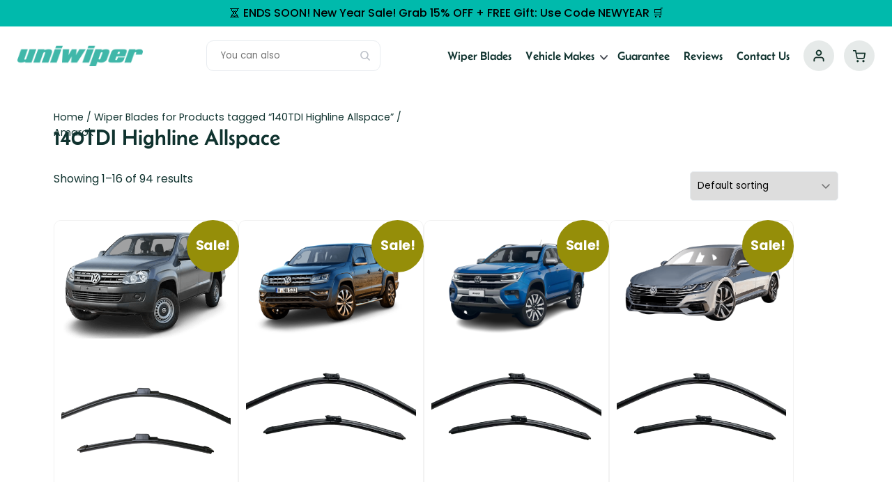

--- FILE ---
content_type: text/html; charset=UTF-8
request_url: https://www.uniwiper.com.au/tag/140tdi-highline-allspace/
body_size: 25856
content:
<!doctype html>
<html lang="en-AU"  prefix="og: http://ogp.me/ns# fb: http://ogp.me/ns/fb#">
<head><script>(function(w,i,g){w[g]=w[g]||[];if(typeof w[g].push=='function')w[g].push(i)})
(window,'GTM-TR824DD','google_tags_first_party');</script><script>(function(w,d,s,l){w[l]=w[l]||[];(function(){w[l].push(arguments);})('set', 'developer_id.dY2E1Nz', true);
		var f=d.getElementsByTagName(s)[0],
		j=d.createElement(s);j.async=true;j.src='/2auf/';
		f.parentNode.insertBefore(j,f);
		})(window,document,'script','dataLayer');</script>
<meta charset="UTF-8" />
<title>140TDI Highline Allspace - UNIWIPER Wiper Blades</title><link rel="preload" href="https://www.uniwiper.com.au/wp-content/cache/perfmatters/www.uniwiper.com.au/css/tax.used.css?ver=1768824172" as="style" /><link rel="stylesheet" id="perfmatters-used-css" href="https://www.uniwiper.com.au/wp-content/cache/perfmatters/www.uniwiper.com.au/css/tax.used.css?ver=1768824172" media="all" /><meta name="robots" content="index,follow"><meta name="googlebot" content="index,follow,max-snippet:-1,max-image-preview:large,max-video-preview:-1"><meta name="bingbot" content="index,follow,max-snippet:-1,max-image-preview:large,max-video-preview:-1"><link rel="canonical" href="https://www.uniwiper.com.au/tag/140tdi-highline-allspace/" /><link rel="next" href="https://www.uniwiper.com.au/tag/140tdi-highline-allspace/page/2/" /><link rel="alternate" type="application/rss+xml" href="https://www.uniwiper.com.au/sitemap.xml" /><meta property="og:url" content="https://www.uniwiper.com.au/tag/140tdi-highline-allspace/" /><meta property="og:title" content="140TDI Highline Allspace - UNIWIPER Wiper Blades" /><meta property="og:description" content="" /><meta property="og:type" content="website" /><meta property="og:image" content="https://www.uniwiper.com.au/wp-content/uploads/2019/02/uniwiper-wiper-blades-logo.png" /><meta property="og:image:width" content="500" /><meta property="og:image:type" content="image/png" /><meta property="og:site_name" content="UNIWIPER AU" /><meta property="og:locale" content="en_US" /><meta property="fb:app_id" content="478345546752561" /><meta property="twitter:url" content="https://www.uniwiper.com.au/tag/140tdi-highline-allspace/" /><meta property="twitter:title" content="140TDI Highline Allspace - UNIWIPER Wiper Blades" /><meta property="twitter:description" content="" /><meta property="twitter:image" content="https://www.uniwiper.com.au/wp-content/uploads/2021/02/AdobeStock_241827473-Large.jpeg" /><meta property="twitter:domain" content="UNIWIPER AU" /><meta property="twitter:card" content="summary_large_image" /><meta property="twitter:creator" content="@uniwiper" /><meta property="twitter:site" content="@uniwiper" /><script type="application/ld+json">{"@context":"https://schema.org","@graph":[{"@type":"WebSite","@id":"https://www.uniwiper.com.au/tag/140tdi-highline-allspace/#website","url":"https://www.uniwiper.com.au/tag/140tdi-highline-allspace/","name":"UNIWIPER PTY LTD","headline":"","mainEntityOfPage":{"@type":"WebPage","url":"https://www.uniwiper.com.au/tag/140tdi-highline-allspace/"},"potentialAction":{"@type":"SearchAction","target":"https://www.uniwiper.com.au/?s={search_term_string}","query-input":"required name=search_term_string"},"publisher":{"@type":"Organization","@id":"https://www.uniwiper.com.au/tag/140tdi-highline-allspace/#Organization","url":"https://www.uniwiper.com.au/tag/140tdi-highline-allspace/","name":"UNIWIPER PTY LTD","logo":{"@type":"ImageObject","url":"https://www.uniwiper.com.au/wp-content/uploads/2021/11/uniwiper-wiper-blades-logo.png","@id":"https://www.uniwiper.com.au/tag/140tdi-highline-allspace/#logo","width":"800","height":"129","caption":"UNIWIPER PTY LTD"},"contactPoint":{"@type":"ContactPoint","telephone":"+611300001711","contactType":"customer service","@id":"https://www.uniwiper.com.au/tag/140tdi-highline-allspace/#contactpoint"},"address":{"@type":"PostalAddress","streetAddress":"12/35 BIRCH ST","addressLocality":"CONDELL PARK","postalCode":"2200","addressCountry":"AU","@id":"https://www.uniwiper.com.au/tag/140tdi-highline-allspace/#address"},"description":"Find the perfect wiper blades for your car. Buy car windshield wipers online, shipped to your door, in-store, or click and collect. Perfect fit windscreen wipers that look great. Free Delivery","sameAs":["https://www.facebook.com/uniwiper","https://www.twitter.com/uniwiper","https://www.instagram.com/uniwiper","https://www.linkedin.com/company/uniwiper","https://www.pinterest.com/uniwiper","https://www.youtube.com/c/UNIWIPER"]}}]}</script>

	
	<meta name="viewport" content="width=device-width, initial-scale=1.0" />
	
    <script type="text/javascript" src="//cdn-4.convertexperiments.com/v1/js/10016530-10017407.js?environment=production" defer></script>
    
<!-- Google Tag Manager for WordPress by gtm4wp.com -->
<script data-cfasync="false" data-pagespeed-no-defer>
	var gtm4wp_datalayer_name = "dataLayer";
	var dataLayer = dataLayer || [];
	const gtm4wp_use_sku_instead = false;
	const gtm4wp_currency = 'AUD';
	const gtm4wp_product_per_impression = false;
	const gtm4wp_clear_ecommerce = false;
	const gtm4wp_datalayer_max_timeout = 2000;
</script>
<!-- End Google Tag Manager for WordPress by gtm4wp.com --><link rel='dns-prefetch' href='//static.klaviyo.com' />
<link rel='dns-prefetch' href='//www.uniwiper.com.au' />
<style id='wp-img-auto-sizes-contain-inline-css'>
img:is([sizes=auto i],[sizes^="auto," i]){contain-intrinsic-size:3000px 1500px}
/*# sourceURL=wp-img-auto-sizes-contain-inline-css */
</style>

<link rel="stylesheet" id="wc-points-and-rewards-blocks-integration-css" href="https://www.uniwiper.com.au/wp-content/plugins/woocommerce-points-and-rewards/build/style-index.css" media="print" onload="this.media=&#039;all&#039;;this.onload=null;">
<style id='classic-theme-styles-inline-css'>
/*! This file is auto-generated */
.wp-block-button__link{color:#fff;background-color:#32373c;border-radius:9999px;box-shadow:none;text-decoration:none;padding:calc(.667em + 2px) calc(1.333em + 2px);font-size:1.125em}.wp-block-file__button{background:#32373c;color:#fff;text-decoration:none}
/*# sourceURL=/wp-includes/css/classic-themes.min.css */
</style>
<link rel="stylesheet" id="twenty-twenty-one-custom-color-overrides-css" href="https://www.uniwiper.com.au/wp-content/themes/twentytwentyone/assets/css/custom-color-overrides.css" media="print" onload="this.media=&#039;all&#039;;this.onload=null;">
<link rel="stylesheet" id="njt_google_views-css" href="https://www.uniwiper.com.au/wp-content/plugins/ninja-google-review/assets/frontend/css/google-reviews.css" media="print" onload="this.media=&#039;all&#039;;this.onload=null;">
<link rel="stylesheet" id="woocommerce-layout-css" href="https://www.uniwiper.com.au/wp-content/plugins/woocommerce/assets/css/woocommerce-layout.css" media="print" onload="this.media=&#039;all&#039;;this.onload=null;">
<link rel="stylesheet" id="woocommerce-smallscreen-css" href="https://www.uniwiper.com.au/wp-content/plugins/woocommerce/assets/css/woocommerce-smallscreen.css" media="print" onload="this.media=&#039;all&#039;;this.onload=null;">
<link rel="stylesheet" id="woocommerce-general-css" href="//www.uniwiper.com.au/wp-content/plugins/woocommerce/assets/css/twenty-twenty-one.css" media="print" onload="this.media=&#039;all&#039;;this.onload=null;">
<style id='woocommerce-inline-inline-css'>
.woocommerce form .form-row .required { visibility: visible; }
/*# sourceURL=woocommerce-inline-inline-css */
</style>
<link rel="stylesheet" id="twenty-twenty-one-child-style-css" href="https://www.uniwiper.com.au/wp-content/themes/uniwiper/style.css" media="print" onload="this.media=&#039;all&#039;;this.onload=null;">
<link rel="stylesheet" id="uniwiper-custom-styles-css" href="https://www.uniwiper.com.au/wp-content/themes/uniwiper/assets/css/style.css" media="print" onload="this.media=&#039;all&#039;;this.onload=null;">
<link rel="stylesheet" id="uniwiper-custom-responsive-styles-css" href="https://www.uniwiper.com.au/wp-content/themes/uniwiper/assets/css/responsive.css" media="print" onload="this.media=&#039;all&#039;;this.onload=null;">
<link rel="stylesheet" id="uniwiper-select-custom-styles-css" href="https://www.uniwiper.com.au/wp-content/themes/uniwiper/assets/css/selectstyle.css" media="print" onload="this.media=&#039;all&#039;;this.onload=null;">
<link rel="stylesheet" id="uniwiper-customise-styles-css" href="https://www.uniwiper.com.au/wp-content/themes/uniwiper/assets/css/customise.css" media="print" onload="this.media=&#039;all&#039;;this.onload=null;">
<link rel="stylesheet" id="twenty-twenty-one-style-css" href="https://www.uniwiper.com.au/wp-content/themes/twentytwentyone/style.css" media="print" onload="this.media=&#039;all&#039;;this.onload=null;">
<link rel='stylesheet' id='twenty-twenty-one-print-style-css' href='https://www.uniwiper.com.au/wp-content/themes/twentytwentyone/assets/css/print.css' media='print' />
<link rel="stylesheet" id="select2-css" href="https://www.uniwiper.com.au/wp-content/plugins/woocommerce/assets/css/select2.css" media="print" onload="this.media=&#039;all&#039;;this.onload=null;">
<link rel="stylesheet" id="woovr-frontend-css" href="https://www.uniwiper.com.au/wp-content/plugins/wpc-variations-radio-buttons/assets/css/frontend.css" media="print" onload="this.media=&#039;all&#039;;this.onload=null;">
<script id="jquery-core-js-extra">
var xlwcty = {"ajax_url":"https://www.uniwiper.com.au/wp-admin/admin-ajax.php","version":"2.20.0","wc_version":"10.4.3"};
//# sourceURL=jquery-core-js-extra
</script>
<script src="https://www.uniwiper.com.au/wp-includes/js/jquery/jquery.min.js" id="jquery-core-js"></script>
<script src="https://www.uniwiper.com.au/wp-content/plugins/ninja-google-review/assets/frontend/slick/slick.min.js" id="njt_google_rv_slick-js" defer></script>
<script id="njt_google_rv-js-extra">
var njt_ggreviews = {"read_more":"Read more","read_less":"Read less"};
//# sourceURL=njt_google_rv-js-extra
</script>
<script src="https://www.uniwiper.com.au/wp-content/cache/perfmatters/www.uniwiper.com.au/minify/3e3ce5511580.google-review.min.js" id="njt_google_rv-js" defer></script>
<script src="https://www.uniwiper.com.au/wp-content/plugins/woocommerce/assets/js/jquery-blockui/jquery.blockUI.min.js" id="wc-jquery-blockui-js" defer data-wp-strategy="defer"></script>
<script src="https://www.uniwiper.com.au/wp-content/plugins/woocommerce/assets/js/js-cookie/js.cookie.min.js" id="wc-js-cookie-js" defer data-wp-strategy="defer"></script>
<script id="woocommerce-js-extra">
var woocommerce_params = {"ajax_url":"/wp-admin/admin-ajax.php","wc_ajax_url":"/?wc-ajax=%%endpoint%%","i18n_password_show":"Show password","i18n_password_hide":"Hide password"};
//# sourceURL=woocommerce-js-extra
</script>
<script src="https://www.uniwiper.com.au/wp-content/plugins/woocommerce/assets/js/frontend/woocommerce.min.js" id="woocommerce-js" defer data-wp-strategy="defer"></script>
<script src="https://www.uniwiper.com.au/wp-content/themes/uniwiper/assets/js/selectstyle.js" id="selectstyle-js" defer></script>
<script src="https://www.uniwiper.com.au/wp-content/themes/uniwiper/assets/js/typed.min.js" id="typedscript-js" defer></script>
<script src="https://www.uniwiper.com.au/wp-content/themes/uniwiper/assets/js/marquee.min.js" id="marquee-js" defer></script>
<script src="https://www.uniwiper.com.au/wp-content/cache/perfmatters/www.uniwiper.com.au/minify/b6a14bd96100.product-detail.min.js" id="productdetail-js" defer></script>
<script src="https://www.uniwiper.com.au/wp-content/cache/perfmatters/www.uniwiper.com.au/minify/781b2922ba82.custom.min.js" id="compatible-js" defer></script>
<script id="twenty-twenty-one-ie11-polyfills-js-after">
( Element.prototype.matches && Element.prototype.closest && window.NodeList && NodeList.prototype.forEach ) || document.write( '<script src="https://www.uniwiper.com.au/wp-content/themes/twentytwentyone/assets/js/polyfills.js"></scr' + 'ipt>' );
//# sourceURL=twenty-twenty-one-ie11-polyfills-js-after
</script>
<script src="https://www.uniwiper.com.au/wp-content/cache/perfmatters/www.uniwiper.com.au/minify/647896685fb0.primary-navigation.min.js" id="twenty-twenty-one-primary-navigation-script-js" defer data-wp-strategy="defer"></script>
<script src="https://www.uniwiper.com.au/wp-content/plugins/woocommerce/assets/js/select2/select2.full.min.js" id="wc-select2-js" defer data-wp-strategy="defer"></script>
<script id="wc-settings-dep-in-header-js-after">
console.warn( "Scripts that have a dependency on [wc-settings, wc-blocks-checkout] must be loaded in the footer, klaviyo-klaviyo-checkout-block-editor-script was registered to load in the header, but has been switched to load in the footer instead. See https://github.com/woocommerce/woocommerce-gutenberg-products-block/pull/5059" );
console.warn( "Scripts that have a dependency on [wc-settings, wc-blocks-checkout] must be loaded in the footer, klaviyo-klaviyo-checkout-block-view-script was registered to load in the header, but has been switched to load in the footer instead. See https://github.com/woocommerce/woocommerce-gutenberg-products-block/pull/5059" );
//# sourceURL=wc-settings-dep-in-header-js-after
</script>
<link rel="https://api.w.org/" href="https://www.uniwiper.com.au/wp-json/" /><link rel="alternate" title="JSON" type="application/json" href="https://www.uniwiper.com.au/wp-json/wp/v2/product_tag/18466" /><link rel="preload" as="style" href="https://www.uniwiper.com.au/wp-content/themes/uniwiper/assets/fonts/stylesheet.css" onload="this.rel='stylesheet'">
    <noscript><link rel="stylesheet" type="text/css" href="https://www.uniwiper.com.au/wp-content/themes/uniwiper/assets/fonts/stylesheet.css" media="print" onload="this.media=&#039;all&#039;;this.onload=null;"></noscript>
<!-- This website runs the Product Feed PRO for WooCommerce by AdTribes.io plugin - version woocommercesea_option_installed_version -->

<!-- Google Tag Manager for WordPress by gtm4wp.com -->
<!-- GTM Container placement set to automatic -->
<script data-cfasync="false" data-pagespeed-no-defer>
	var dataLayer_content = {"customerTotalOrders":0,"customerTotalOrderValue":0,"customerFirstName":"","customerLastName":"","customerBillingFirstName":"","customerBillingLastName":"","customerBillingCompany":"","customerBillingAddress1":"","customerBillingAddress2":"","customerBillingCity":"","customerBillingState":"","customerBillingPostcode":"","customerBillingCountry":"","customerBillingEmail":"","customerBillingEmailHash":"","customerBillingPhone":"","customerShippingFirstName":"","customerShippingLastName":"","customerShippingCompany":"","customerShippingAddress1":"","customerShippingAddress2":"","customerShippingCity":"","customerShippingState":"","customerShippingPostcode":"","customerShippingCountry":""};
	dataLayer.push( dataLayer_content );
</script>
<script data-cfasync="false" data-pagespeed-no-defer>
(function(w,d,s,l,i){w[l]=w[l]||[];w[l].push({'gtm.start':
new Date().getTime(),event:'gtm.js'});var f=d.getElementsByTagName(s)[0],
j=d.createElement(s),dl=l!='dataLayer'?'&l='+l:'';j.async=true;j.src=
'//www.googletagmanager.com/gtm.js?id='+i+dl;f.parentNode.insertBefore(j,f);
})(window,document,'script','dataLayer','GTM-TR824DD');
</script>
<!-- End Google Tag Manager for WordPress by gtm4wp.com -->    <meta content="en_AU" property="og:locale">
    <meta content="en_NZ" property="og:locale:alternate">
    <meta content="UNIWIPER" property="og:site_name">
    <meta name="theme-color" content="#00baac">
    
        <link href="https://www.uniwiper.com.au" rel="home">
    <link type="text/plain" href="https://www.uniwiper.com.au/humans.txt" rel="author">
 	<!-- On uniwiper.com.au -->
    <link rel="alternate" hreflang="en-au" href="https://www.uniwiper.com.au/tag/140tdi-highline-allspace/" />
    <link rel="alternate" hreflang="en-nz" href="https://www.uniwiper.co.nz/" />
    <link rel="alternate" hreflang="x-default"  href="https://www.uniwiper.com.au/tag/140tdi-highline-allspace/" />
        	<noscript><style>.woocommerce-product-gallery{ opacity: 1 !important; }</style></noscript>
				<script  type="text/javascript">
				!function(f,b,e,v,n,t,s){if(f.fbq)return;n=f.fbq=function(){n.callMethod?
					n.callMethod.apply(n,arguments):n.queue.push(arguments)};if(!f._fbq)f._fbq=n;
					n.push=n;n.loaded=!0;n.version='2.0';n.queue=[];t=b.createElement(e);t.async=!0;
					t.src=v;s=b.getElementsByTagName(e)[0];s.parentNode.insertBefore(t,s)}(window,
					document,'script','https://connect.facebook.net/en_US/fbevents.js');
			</script>
			<!-- WooCommerce Facebook Integration Begin -->
			<script  type="text/javascript">

				fbq('init', '429881314406526', {}, {
    "agent": "woocommerce_0-10.4.3-3.5.7"
});

				document.addEventListener( 'DOMContentLoaded', function() {
					// Insert placeholder for events injected when a product is added to the cart through AJAX.
					document.body.insertAdjacentHTML( 'beforeend', '<div class=\"wc-facebook-pixel-event-placeholder\"></div>' );
				}, false );

			</script>
			<!-- WooCommerce Facebook Integration End -->
			<script>function perfmatters_check_cart_fragments(){if(null!==document.getElementById("perfmatters-cart-fragments"))return!1;if(document.cookie.match("(^|;) ?woocommerce_cart_hash=([^;]*)(;|$)")){var e=document.createElement("script");e.id="perfmatters-cart-fragments",e.src="https://www.uniwiper.com.au/wp-content/plugins/woocommerce/assets/js/frontend/cart-fragments.min.js",e.async=!0,document.head.appendChild(e)}}perfmatters_check_cart_fragments(),document.addEventListener("click",function(){setTimeout(perfmatters_check_cart_fragments,1e3)});</script><link rel="icon" href="https://www.uniwiper.com.au/wp-content/uploads/2025/05/Favicon-100x100.png" sizes="32x32" />
<link rel="icon" href="https://www.uniwiper.com.au/wp-content/uploads/2025/05/Favicon.png" sizes="192x192" />
<link rel="apple-touch-icon" href="https://www.uniwiper.com.au/wp-content/uploads/2025/05/Favicon.png" />
<meta name="msapplication-TileImage" content="https://www.uniwiper.com.au/wp-content/uploads/2025/05/Favicon.png" />
		<style id="wp-custom-css">
			.sales_alert_wr.left ul.footer_sales_prom {
    left: 0;
    right: auto;
}
.sales_alert_wr.left button#sales_alert_close {
    left: 20px;
    right: auto;
}
/* .product-img div.images img.zoomImg {
    display: block !important;
    background-image: unset;
} */
body.woocommerce-cart.woocommerce-page > .wc_points_rewards_earn_points,body.woocommerce-cart.woocommerce-page > .woocommerce-info.wc_points_redeem_earn_points {
    display: none;
}
.single-post .entry-content li p {
    margin: 0 !important;
}
html .woocommerce-cart .cart-main table.cart .product-name .variation dd:last-child {
    margin-bottom: 4px;
}
body.woocommerce-checkout .woocommerce-form-coupon-toggle {
    display: block;
}
body.blog article.post img {
    background: #f0f0f0;
}
.single-post .entry-content p a ,.single-post .entry-content li a{
    display: inline;
}
.single-product nav.woocommerce-breadcrumb {
    position: relative;
    z-index: 6;
}
.product-info h1 {
    font-size: 28px;
    position: relative;
    z-index: 6;
}
.wc_points_rewards_earn_points, 
.wc_points_redeem_earn_points {
    float: none;
    position: static;
    width: calc(65% - 20px);
}
ul.tabs.wc-tabs li a {
    text-transform: uppercase;
}
.footer-items.footer-right .payment-image {
    background-image: url(/wp-content/uploads/2024/11/payment-option.png);
    background-position: left;
}
.wc_points_rewards_earn_points .woocommerce-info {
    display: block;
    margin-bottom: 10px;
}
.find_wiper_blades .submit i {
    font-size: 11px;
    display: block;
	color: var(--dark)
}
.woocommerce form .woocommerce-invalid-required-field select, .woocommerce-page form .woocommerce-invalid-required-field select,.woocommerce-invalid-required-field span.select2-selection.select2-selection--single {
    border-color: red !important;
}
.woocommerce form .form-row select, .woocommerce-page form .form-row select {
    padding: 0 10px;
    height: 44px;
    border: 1px solid #c4c3c3;
    border-radius: 8px;
    font-size: 15px;
    display: block;
    transition: all 0.5s;
    margin: 0;
}
.wc_points_rewards_earn_points .woocommerce-info, .wc_points_redeem_earn_points {
    padding: 16px;
    background: #00a5071f;
    color: #00a507;
    border: 1px solid #00a507;
    border-radius: 4px;
}
.wc_points_redeem_earn_points input.wc_points_rewards_apply_discount {
    background: #00a507;
    border: none;
    color: #fff;
    padding: 12px 22px;
    border-radius: 50px;
    font-family: var(--font1);
    font-weight: normal;
    font-size: 16px;
    cursor: pointer;
    transition: all 0.4s;
}
.wc_points_redeem_earn_points input.wc_points_rewards_apply_discount:hover {
    background: var(--secondary);
}
.find_wiper_blades .submit {
    text-align: center;
}
.woovr-variations-default .woovr-variation.woovr-variation-radio .woovr-variation-image img {
    width: 100%;
    max-width: 100%;
    height: 80px;
    max-height: 80px;
    object-fit: contain;
}
/* Tablet css */
@media (max-width:991px) {
    .wc_points_rewards_earn_points, .wc_points_redeem_earn_points {
        float: none;
        position: static;
        width: calc(60% - 10px);
    }
    .wc_points_rewards_earn_points .woocommerce-info, .wc_points_redeem_earn_points {
        padding: 13px;
        font-size: 13px;
        line-height: 130%;
    }
    .wc_points_redeem_earn_points input.wc_points_rewards_apply_discount {
        padding: 12px 18px;
        font-size: 14px;
        margin-left: 20px;
    }
}
.woocommerce-checkout .wc_points_rewards_earn_points,
.woocommerce-checkout .wc_points_redeem_earn_points {
    float: none;
    position: static;
    width: 100%;
}

/* Tablet css */
@media (max-width:991px) {
	.single-post .entry-content h2 {
    font-size: 24px;
}
	.single-post .entry-content p, .single-post .entry-content li {
    font-size: 14px;
}
    body.woocommerce-checkout .entry-content .woocommerce-info {
        display: flex;
    }
    .woocommerce-checkout .wc_points_rewards_earn_points .woocommerce-info {
        display: block !important;
    }
	body.woocommerce-checkout .woocommerce-form-coupon-toggle .woocommerce-info{
	display:block;
}
	.promotion-bar {
    font-size: 13px;
}
}

/* Mobile css */
@media (max-width:767px) {
.promotion-bar p {
    font-size: 11px;
}
    .wc_points_rewards_earn_points, .wc_points_redeem_earn_points {
        float: none;
        position: static;
        width: 100%;
    }
	.woocommerce table.shop_table.cart tr td a, .woocommerce table.shop_table.cart tbody tr td.product-name {
    font-size: 14px;
}
	.cart-main dl.variation dd p {
    font-size: 12px;
}
		.sales_alert_wr.left button#sales_alert_close {
    width: 302px;
}
}


span.select2-results.height535:after {
    content: 'Scroll Down ↓';
    text-align: center;
    width: 100%;
    position: absolute;
    bottom: 0;
    background: linear-gradient(1deg, #979797 -20%, #fef4ef99 78%);
    height: 20px;
    display: flex;
    align-items: flex-end;
    padding-bottom: 9px;
    justify-content: center;
    font-size: 13px;
		opacity:1;
		visibility:visible;
}
span.select2-results:after{
	 content: 'Scroll Down ↓';
    text-align: center;
    width: 100%;
    position: absolute;
    bottom: 0;
    background: linear-gradient(1deg, #979797 -20%, #fef4ef99 78%);
    height: 20px;
    display: flex;
    align-items: flex-end;
    padding-bottom: 9px;
    justify-content: center;
    font-size: 13px;
	opacity:0;
		visibility:hidden;
	transition:all 0.2s
}
html .select2-container--default .select2-results__group {
    font-style: italic;
    font-size: 13px;
    display: flex;
    align-items: center;
    gap: 10px;
    background: linear-gradient(45deg, transparent, #40b7a9c7);
}
html span.select2-results.height535:has(ul#select2-blades_category-results):after {
    pointer-events: none;
    padding-top: 10px;
    background: linear-gradient(1deg, #979797 -30%, #fef4ef00 88%);
}
.woovr-variations-default .woovr-variation.woovr-variation-radio .woovr-variation-info {
    margin-top: -19px;
}
@media (max-width: 1199px) {
    .post-type-archive .breadcrumb_wrp {
        max-width: 100%;
			text-align:left
    }
}
@media (max-width: 767px) {
    .post-type-archive .breadcrumb_wrp {
        max-width: 90%;
    }
	.woocommerce .woocommerce-result-count {
    padding-top: 0;
}
	.search-results header.woocommerce-products-header {
    padding-bottom: 4px;
}
	.woovr-variations-default .woovr-variation.woovr-variation-radio .woovr-variation-image img {
    width: 100%;
    max-width: 100%;
    height: 100%;
    max-height: 80px;
}
	.woovr-variations-default .woovr-variation.woovr-variation-radio .woovr-variation-info {
    margin-top: 0px;
}
	.guaranteed_to_fit {
    margin: -20px auto 20px;
}
	.rating_col {
    visibility: hidden;
}
	.images figure .woocommerce-product-gallery__image a img {
    height:100%
}

.images figure .woocommerce-product-gallery__image a img {
    background-size: 57%;
    min-height: 100%;
}
	.woocommerce-product-gallery__image {
    padding-top: 10px;
}
	.site-main .entry.product {
    justify-content: center;
}
	.product div.summary, .woocommerce div.product div.summary, .woocommerce-page #content div.product div.summary, .woocommerce-page div.product div.summary.entry-summary {
    margin: 0 auto;
}
html .guaranteed_to_fit{
	margin:0;
}
}		</style>
		<noscript><style>.perfmatters-lazy[data-src]{display:none !important;}</style></noscript><style id='global-styles-inline-css'>
:root{--wp--preset--aspect-ratio--square: 1;--wp--preset--aspect-ratio--4-3: 4/3;--wp--preset--aspect-ratio--3-4: 3/4;--wp--preset--aspect-ratio--3-2: 3/2;--wp--preset--aspect-ratio--2-3: 2/3;--wp--preset--aspect-ratio--16-9: 16/9;--wp--preset--aspect-ratio--9-16: 9/16;--wp--preset--color--black: #000000;--wp--preset--color--cyan-bluish-gray: #abb8c3;--wp--preset--color--white: #FFFFFF;--wp--preset--color--pale-pink: #f78da7;--wp--preset--color--vivid-red: #cf2e2e;--wp--preset--color--luminous-vivid-orange: #ff6900;--wp--preset--color--luminous-vivid-amber: #fcb900;--wp--preset--color--light-green-cyan: #7bdcb5;--wp--preset--color--vivid-green-cyan: #00d084;--wp--preset--color--pale-cyan-blue: #8ed1fc;--wp--preset--color--vivid-cyan-blue: #0693e3;--wp--preset--color--vivid-purple: #9b51e0;--wp--preset--color--dark-gray: #28303D;--wp--preset--color--gray: #39414D;--wp--preset--color--green: #D1E4DD;--wp--preset--color--blue: #D1DFE4;--wp--preset--color--purple: #D1D1E4;--wp--preset--color--red: #E4D1D1;--wp--preset--color--orange: #E4DAD1;--wp--preset--color--yellow: #EEEADD;--wp--preset--gradient--vivid-cyan-blue-to-vivid-purple: linear-gradient(135deg,rgb(6,147,227) 0%,rgb(155,81,224) 100%);--wp--preset--gradient--light-green-cyan-to-vivid-green-cyan: linear-gradient(135deg,rgb(122,220,180) 0%,rgb(0,208,130) 100%);--wp--preset--gradient--luminous-vivid-amber-to-luminous-vivid-orange: linear-gradient(135deg,rgb(252,185,0) 0%,rgb(255,105,0) 100%);--wp--preset--gradient--luminous-vivid-orange-to-vivid-red: linear-gradient(135deg,rgb(255,105,0) 0%,rgb(207,46,46) 100%);--wp--preset--gradient--very-light-gray-to-cyan-bluish-gray: linear-gradient(135deg,rgb(238,238,238) 0%,rgb(169,184,195) 100%);--wp--preset--gradient--cool-to-warm-spectrum: linear-gradient(135deg,rgb(74,234,220) 0%,rgb(151,120,209) 20%,rgb(207,42,186) 40%,rgb(238,44,130) 60%,rgb(251,105,98) 80%,rgb(254,248,76) 100%);--wp--preset--gradient--blush-light-purple: linear-gradient(135deg,rgb(255,206,236) 0%,rgb(152,150,240) 100%);--wp--preset--gradient--blush-bordeaux: linear-gradient(135deg,rgb(254,205,165) 0%,rgb(254,45,45) 50%,rgb(107,0,62) 100%);--wp--preset--gradient--luminous-dusk: linear-gradient(135deg,rgb(255,203,112) 0%,rgb(199,81,192) 50%,rgb(65,88,208) 100%);--wp--preset--gradient--pale-ocean: linear-gradient(135deg,rgb(255,245,203) 0%,rgb(182,227,212) 50%,rgb(51,167,181) 100%);--wp--preset--gradient--electric-grass: linear-gradient(135deg,rgb(202,248,128) 0%,rgb(113,206,126) 100%);--wp--preset--gradient--midnight: linear-gradient(135deg,rgb(2,3,129) 0%,rgb(40,116,252) 100%);--wp--preset--gradient--purple-to-yellow: linear-gradient(160deg, #D1D1E4 0%, #EEEADD 100%);--wp--preset--gradient--yellow-to-purple: linear-gradient(160deg, #EEEADD 0%, #D1D1E4 100%);--wp--preset--gradient--green-to-yellow: linear-gradient(160deg, #D1E4DD 0%, #EEEADD 100%);--wp--preset--gradient--yellow-to-green: linear-gradient(160deg, #EEEADD 0%, #D1E4DD 100%);--wp--preset--gradient--red-to-yellow: linear-gradient(160deg, #E4D1D1 0%, #EEEADD 100%);--wp--preset--gradient--yellow-to-red: linear-gradient(160deg, #EEEADD 0%, #E4D1D1 100%);--wp--preset--gradient--purple-to-red: linear-gradient(160deg, #D1D1E4 0%, #E4D1D1 100%);--wp--preset--gradient--red-to-purple: linear-gradient(160deg, #E4D1D1 0%, #D1D1E4 100%);--wp--preset--font-size--small: 18px;--wp--preset--font-size--medium: 20px;--wp--preset--font-size--large: 24px;--wp--preset--font-size--x-large: 42px;--wp--preset--font-size--extra-small: 16px;--wp--preset--font-size--normal: 20px;--wp--preset--font-size--extra-large: 40px;--wp--preset--font-size--huge: 96px;--wp--preset--font-size--gigantic: 144px;--wp--preset--spacing--20: 0.44rem;--wp--preset--spacing--30: 0.67rem;--wp--preset--spacing--40: 1rem;--wp--preset--spacing--50: 1.5rem;--wp--preset--spacing--60: 2.25rem;--wp--preset--spacing--70: 3.38rem;--wp--preset--spacing--80: 5.06rem;--wp--preset--shadow--natural: 6px 6px 9px rgba(0, 0, 0, 0.2);--wp--preset--shadow--deep: 12px 12px 50px rgba(0, 0, 0, 0.4);--wp--preset--shadow--sharp: 6px 6px 0px rgba(0, 0, 0, 0.2);--wp--preset--shadow--outlined: 6px 6px 0px -3px rgb(255, 255, 255), 6px 6px rgb(0, 0, 0);--wp--preset--shadow--crisp: 6px 6px 0px rgb(0, 0, 0);}:where(.is-layout-flex){gap: 0.5em;}:where(.is-layout-grid){gap: 0.5em;}body .is-layout-flex{display: flex;}.is-layout-flex{flex-wrap: wrap;align-items: center;}.is-layout-flex > :is(*, div){margin: 0;}body .is-layout-grid{display: grid;}.is-layout-grid > :is(*, div){margin: 0;}:where(.wp-block-columns.is-layout-flex){gap: 2em;}:where(.wp-block-columns.is-layout-grid){gap: 2em;}:where(.wp-block-post-template.is-layout-flex){gap: 1.25em;}:where(.wp-block-post-template.is-layout-grid){gap: 1.25em;}.has-black-color{color: var(--wp--preset--color--black) !important;}.has-cyan-bluish-gray-color{color: var(--wp--preset--color--cyan-bluish-gray) !important;}.has-white-color{color: var(--wp--preset--color--white) !important;}.has-pale-pink-color{color: var(--wp--preset--color--pale-pink) !important;}.has-vivid-red-color{color: var(--wp--preset--color--vivid-red) !important;}.has-luminous-vivid-orange-color{color: var(--wp--preset--color--luminous-vivid-orange) !important;}.has-luminous-vivid-amber-color{color: var(--wp--preset--color--luminous-vivid-amber) !important;}.has-light-green-cyan-color{color: var(--wp--preset--color--light-green-cyan) !important;}.has-vivid-green-cyan-color{color: var(--wp--preset--color--vivid-green-cyan) !important;}.has-pale-cyan-blue-color{color: var(--wp--preset--color--pale-cyan-blue) !important;}.has-vivid-cyan-blue-color{color: var(--wp--preset--color--vivid-cyan-blue) !important;}.has-vivid-purple-color{color: var(--wp--preset--color--vivid-purple) !important;}.has-black-background-color{background-color: var(--wp--preset--color--black) !important;}.has-cyan-bluish-gray-background-color{background-color: var(--wp--preset--color--cyan-bluish-gray) !important;}.has-white-background-color{background-color: var(--wp--preset--color--white) !important;}.has-pale-pink-background-color{background-color: var(--wp--preset--color--pale-pink) !important;}.has-vivid-red-background-color{background-color: var(--wp--preset--color--vivid-red) !important;}.has-luminous-vivid-orange-background-color{background-color: var(--wp--preset--color--luminous-vivid-orange) !important;}.has-luminous-vivid-amber-background-color{background-color: var(--wp--preset--color--luminous-vivid-amber) !important;}.has-light-green-cyan-background-color{background-color: var(--wp--preset--color--light-green-cyan) !important;}.has-vivid-green-cyan-background-color{background-color: var(--wp--preset--color--vivid-green-cyan) !important;}.has-pale-cyan-blue-background-color{background-color: var(--wp--preset--color--pale-cyan-blue) !important;}.has-vivid-cyan-blue-background-color{background-color: var(--wp--preset--color--vivid-cyan-blue) !important;}.has-vivid-purple-background-color{background-color: var(--wp--preset--color--vivid-purple) !important;}.has-black-border-color{border-color: var(--wp--preset--color--black) !important;}.has-cyan-bluish-gray-border-color{border-color: var(--wp--preset--color--cyan-bluish-gray) !important;}.has-white-border-color{border-color: var(--wp--preset--color--white) !important;}.has-pale-pink-border-color{border-color: var(--wp--preset--color--pale-pink) !important;}.has-vivid-red-border-color{border-color: var(--wp--preset--color--vivid-red) !important;}.has-luminous-vivid-orange-border-color{border-color: var(--wp--preset--color--luminous-vivid-orange) !important;}.has-luminous-vivid-amber-border-color{border-color: var(--wp--preset--color--luminous-vivid-amber) !important;}.has-light-green-cyan-border-color{border-color: var(--wp--preset--color--light-green-cyan) !important;}.has-vivid-green-cyan-border-color{border-color: var(--wp--preset--color--vivid-green-cyan) !important;}.has-pale-cyan-blue-border-color{border-color: var(--wp--preset--color--pale-cyan-blue) !important;}.has-vivid-cyan-blue-border-color{border-color: var(--wp--preset--color--vivid-cyan-blue) !important;}.has-vivid-purple-border-color{border-color: var(--wp--preset--color--vivid-purple) !important;}.has-vivid-cyan-blue-to-vivid-purple-gradient-background{background: var(--wp--preset--gradient--vivid-cyan-blue-to-vivid-purple) !important;}.has-light-green-cyan-to-vivid-green-cyan-gradient-background{background: var(--wp--preset--gradient--light-green-cyan-to-vivid-green-cyan) !important;}.has-luminous-vivid-amber-to-luminous-vivid-orange-gradient-background{background: var(--wp--preset--gradient--luminous-vivid-amber-to-luminous-vivid-orange) !important;}.has-luminous-vivid-orange-to-vivid-red-gradient-background{background: var(--wp--preset--gradient--luminous-vivid-orange-to-vivid-red) !important;}.has-very-light-gray-to-cyan-bluish-gray-gradient-background{background: var(--wp--preset--gradient--very-light-gray-to-cyan-bluish-gray) !important;}.has-cool-to-warm-spectrum-gradient-background{background: var(--wp--preset--gradient--cool-to-warm-spectrum) !important;}.has-blush-light-purple-gradient-background{background: var(--wp--preset--gradient--blush-light-purple) !important;}.has-blush-bordeaux-gradient-background{background: var(--wp--preset--gradient--blush-bordeaux) !important;}.has-luminous-dusk-gradient-background{background: var(--wp--preset--gradient--luminous-dusk) !important;}.has-pale-ocean-gradient-background{background: var(--wp--preset--gradient--pale-ocean) !important;}.has-electric-grass-gradient-background{background: var(--wp--preset--gradient--electric-grass) !important;}.has-midnight-gradient-background{background: var(--wp--preset--gradient--midnight) !important;}.has-small-font-size{font-size: var(--wp--preset--font-size--small) !important;}.has-medium-font-size{font-size: var(--wp--preset--font-size--medium) !important;}.has-large-font-size{font-size: var(--wp--preset--font-size--large) !important;}.has-x-large-font-size{font-size: var(--wp--preset--font-size--x-large) !important;}
/*# sourceURL=global-styles-inline-css */
</style>
<link rel="stylesheet" id="wc-stripe-blocks-checkout-style-css" href="https://www.uniwiper.com.au/wp-content/plugins/woocommerce-gateway-stripe/build/upe-blocks.css" media="print" onload="this.media=&#039;all&#039;;this.onload=null;">
<link rel="stylesheet" id="wc-ppcp-blocks-styles-css" href="https://www.uniwiper.com.au/wp-content/plugins/pymntpl-paypal-woocommerce/packages/blocks/build/styles.css" media="print" onload="this.media=&#039;all&#039;;this.onload=null;">
<link rel="stylesheet" id="wc-ppcp-style-css" href="https://www.uniwiper.com.au/wp-content/plugins/pymntpl-paypal-woocommerce/build/css/styles.css" media="print" onload="this.media=&#039;all&#039;;this.onload=null;">
</head>

<body class="archive tax-product_tag term-140tdi-highline-allspace term-18466 wp-custom-logo wp-embed-responsive wp-theme-twentytwentyone wp-child-theme-uniwiper theme-twentytwentyone woocommerce woocommerce-page woocommerce-no-js is-light-theme no-js hfeed has-main-navigation">

<!-- GTM Container placement set to automatic -->
<!-- Google Tag Manager (noscript) -->
				<noscript><iframe src="https://www.googletagmanager.com/ns.html?id=GTM-TR824DD" height="0" width="0" style="display:none;visibility:hidden" aria-hidden="true"></iframe></noscript>
<!-- End Google Tag Manager (noscript) --><div id="page" class="site">
	<a class="skip-link screen-reader-text" href="#content">
		Skip to content	</a>

	<div class="promotion-bar" style="background-color:#00baac ;"> <p><span style="color: #000000;">⏳ ENDS SOON! New Year Sale! Grab 15% OFF + FREE Gift: Use Code NEWYEAR 🛒</span></p>
 </div>
<header id="masthead" class="site-header has-logo has-menu">
	<div class="container">
		

<div class="site-branding">

			<div class="site-logo"><a href="https://www.uniwiper.com.au" title="uniwiper.com.au" itemprop="url" > <a href="https://www.uniwiper.com.au/" class="custom-logo-link" rel="home"><img width="200" height="33" src="https://www.uniwiper.com.au/wp-content/uploads/2024/06/uniwiper-wiper-blades-logo-1.png" class="custom-logo" alt="Volkswagen Amarok 2011-2012 (2H) Ute Replacement Wiper Blades" decoding="async" title="Volkswagen Amarok 2011-2012 (2H) Ute Replacement Wiper Blades" /></a> </a> </div>
	
		</div>

<div class="header-search">
	<form id="custom-search-form" method="get" action="https://www.uniwiper.com.au/search">
		<label>
			<span class="icon-search"> </span>
			<input type="text" name="keyword" class="search-field" value="" placeholder="You can also search here" autocomplete="off">
					</label>
	</form>
	<div id="datafetch"> </div>
</div>		
	<nav id="site-navigation" class="primary-navigation" aria-label="Primary menu">
		<div class="menu-button-container">
			<button id="primary-mobile-menu" class="button" aria-controls="primary-menu-list" aria-expanded="false">
				<span class="dropdown-icon open">Menu					<svg class="svg-icon" width="24" height="24" aria-hidden="true" role="img" focusable="false" viewBox="0 0 24 24" fill="none" xmlns="http://www.w3.org/2000/svg"><path fill-rule="evenodd" clip-rule="evenodd" d="M4.5 6H19.5V7.5H4.5V6ZM4.5 12H19.5V13.5H4.5V12ZM19.5 18H4.5V19.5H19.5V18Z" fill="currentColor"/></svg>				</span>
				<span class="dropdown-icon close">Close					<svg class="svg-icon" width="24" height="24" aria-hidden="true" role="img" focusable="false" viewBox="0 0 24 24" fill="none" xmlns="http://www.w3.org/2000/svg"><path fill-rule="evenodd" clip-rule="evenodd" d="M12 10.9394L5.53033 4.46973L4.46967 5.53039L10.9393 12.0001L4.46967 18.4697L5.53033 19.5304L12 13.0607L18.4697 19.5304L19.5303 18.4697L13.0607 12.0001L19.5303 5.53039L18.4697 4.46973L12 10.9394Z" fill="currentColor"/></svg>				</span>
			</button><!-- #primary-mobile-menu -->
		</div><!-- .menu-button-container -->
		<div class="primary-menu-container"><ul id="primary-menu-list" class="menu-wrapper"><li id="menu-item-280469" class="nav-hide menu-item menu-item-type-post_type menu-item-object-page menu-item-home menu-item-280469"><a href="https://www.uniwiper.com.au/">Home</a></li>
<li id="menu-item-164341" class="menu-item menu-item-type-custom menu-item-object-custom menu-item-164341"><a href="https://www.uniwiper.com.au/wiper-blades/">Wiper Blades</a></li>
<li id="menu-item-297472" class="vehicle-dropdown menu-item menu-item-type-custom menu-item-object-custom menu-item-has-children menu-item-297472"><a href="#" title="Sub Menu Items">Vehicle Makes</a><button class="sub-menu-toggle" aria-expanded="false" onClick="twentytwentyoneExpandSubMenu(this)"><span class="icon-plus"><svg class="svg-icon" width="18" height="18" aria-hidden="true" role="img" focusable="false" viewBox="0 0 24 24" fill="none" xmlns="http://www.w3.org/2000/svg"><path fill-rule="evenodd" clip-rule="evenodd" d="M18 11.2h-5.2V6h-1.6v5.2H6v1.6h5.2V18h1.6v-5.2H18z" fill="currentColor"/></svg></span><span class="icon-minus"><svg class="svg-icon" width="18" height="18" aria-hidden="true" role="img" focusable="false" viewBox="0 0 24 24" fill="none" xmlns="http://www.w3.org/2000/svg"><path fill-rule="evenodd" clip-rule="evenodd" d="M6 11h12v2H6z" fill="currentColor"/></svg></span><span class="screen-reader-text">Open menu</span></button>
<ul class="sub-menu">
	<li id="menu-item-297473" class="menu-item menu-item-type-custom menu-item-object-custom menu-item-has-children menu-item-297473"><a rel="nofollow" href="#" title="Sub Menu Items">A &#8211; E</a>
	<ul class="sub-menu">
		<li id="menu-item-297474" class="menu-item menu-item-type-custom menu-item-object-custom menu-item-297474"><a rel="nofollow" href="https://www.uniwiper.com.au/wiper-blades-make/abarth/">Abarth</a></li>
		<li id="menu-item-297475" class="menu-item menu-item-type-custom menu-item-object-custom menu-item-297475"><a rel="nofollow" href="https://www.uniwiper.com.au/wiper-blades-make/alfa-romeo/">Alfa Romeo</a></li>
		<li id="menu-item-297476" class="menu-item menu-item-type-custom menu-item-object-custom menu-item-297476"><a rel="nofollow" href="https://www.uniwiper.com.au/wiper-blades-make/aston-martin/">Aston Martin</a></li>
		<li id="menu-item-297477" class="menu-item menu-item-type-custom menu-item-object-custom menu-item-297477"><a rel="nofollow" href="https://www.uniwiper.com.au/wiper-blades-make/audi/">Audi</a></li>
		<li id="menu-item-297478" class="menu-item menu-item-type-custom menu-item-object-custom menu-item-297478"><a rel="nofollow" href="https://www.uniwiper.com.au/wiper-blades-make/bentley/">Bentley</a></li>
		<li id="menu-item-297479" class="menu-item menu-item-type-custom menu-item-object-custom menu-item-297479"><a rel="nofollow" href="https://www.uniwiper.com.au/wiper-blades-make/bmw/">BMW</a></li>
		<li id="menu-item-297480" class="menu-item menu-item-type-custom menu-item-object-custom menu-item-297480"><a rel="nofollow" href="https://www.uniwiper.com.au/wiper-blades-make/byd/">BYD</a></li>
		<li id="menu-item-297481" class="menu-item menu-item-type-custom menu-item-object-custom menu-item-297481"><a rel="nofollow" href="https://www.uniwiper.com.au/wiper-blades-make/chery">Chery</a></li>
		<li id="menu-item-297482" class="menu-item menu-item-type-custom menu-item-object-custom menu-item-297482"><a rel="nofollow" href="https://www.uniwiper.com.au/wiper-blades-make/chevrolet">Chevrolet</a></li>
		<li id="menu-item-297483" class="menu-item menu-item-type-custom menu-item-object-custom menu-item-297483"><a rel="nofollow" href="https://www.uniwiper.com.au/wiper-blades-make/chrysler">Chrysler</a></li>
		<li id="menu-item-297484" class="menu-item menu-item-type-custom menu-item-object-custom menu-item-297484"><a rel="nofollow" href="https://www.uniwiper.com.au/wiper-blades-make/citroen">Citroen</a></li>
		<li id="menu-item-297485" class="menu-item menu-item-type-custom menu-item-object-custom menu-item-297485"><a rel="nofollow" href="https://www.uniwiper.com.au/wiper-blades-make/cupra">Cupra</a></li>
		<li id="menu-item-297486" class="menu-item menu-item-type-custom menu-item-object-custom menu-item-297486"><a rel="nofollow" href="https://www.uniwiper.com.au/wiper-blades-make/daewoo">Daewoo</a></li>
		<li id="menu-item-297487" class="menu-item menu-item-type-custom menu-item-object-custom menu-item-297487"><a rel="nofollow" href="https://www.uniwiper.com.au/wiper-blades-make/daihatsu">Daihatsu</a></li>
		<li id="menu-item-297489" class="menu-item menu-item-type-custom menu-item-object-custom menu-item-297489"><a rel="nofollow" href="https://www.uniwiper.com.au/wiper-blades-make/dodge">Dodge</a></li>
	</ul>
</li>
	<li id="menu-item-297490" class="menu-item menu-item-type-custom menu-item-object-custom menu-item-has-children menu-item-297490"><a rel="nofollow" href="#" title="Sub Menu Items">F &#8211; H</a>
	<ul class="sub-menu">
		<li id="menu-item-297491" class="menu-item menu-item-type-custom menu-item-object-custom menu-item-297491"><a rel="nofollow" href="https://www.uniwiper.com.au/wiper-blades-make/ferrari">Ferrari</a></li>
		<li id="menu-item-297492" class="menu-item menu-item-type-custom menu-item-object-custom menu-item-297492"><a rel="nofollow" href="https://www.uniwiper.com.au/wiper-blades-make/fiat">Fiat</a></li>
		<li id="menu-item-297494" class="menu-item menu-item-type-custom menu-item-object-custom menu-item-297494"><a rel="nofollow" href="https://www.uniwiper.com.au/wiper-blades-make/ford">Ford</a></li>
		<li id="menu-item-297495" class="menu-item menu-item-type-custom menu-item-object-custom menu-item-297495"><a rel="nofollow" href="https://www.uniwiper.com.au//wiper-blades-make/foton">Foton</a></li>
		<li id="menu-item-297496" class="menu-item menu-item-type-custom menu-item-object-custom menu-item-297496"><a rel="nofollow" href="https://www.uniwiper.com.au/wiper-blades-make/fpv">FPV</a></li>
		<li id="menu-item-297497" class="menu-item menu-item-type-custom menu-item-object-custom menu-item-297497"><a rel="nofollow" href="https://www.uniwiper.com.au/wiper-blades-make/fuso-mitsubishi">Fuso Mitsubishi</a></li>
		<li id="menu-item-297498" class="menu-item menu-item-type-custom menu-item-object-custom menu-item-297498"><a rel="nofollow" href="https://www.uniwiper.com.au//wiper-blades-make/genesis">Genesis</a></li>
		<li id="menu-item-297499" class="menu-item menu-item-type-custom menu-item-object-custom menu-item-297499"><a rel="nofollow" href="https://www.uniwiper.com.au/wiper-blades-make/gmc">GMC</a></li>
		<li id="menu-item-297501" class="menu-item menu-item-type-custom menu-item-object-custom menu-item-297501"><a rel="nofollow" href="https://www.uniwiper.com.au/wiper-blades-make/great-wall">Great Wall</a></li>
		<li id="menu-item-297502" class="menu-item menu-item-type-custom menu-item-object-custom menu-item-297502"><a rel="nofollow" href="https://www.uniwiper.com.au/wiper-blades-make/haval">Haval</a></li>
		<li id="menu-item-297504" class="menu-item menu-item-type-custom menu-item-object-custom menu-item-297504"><a rel="nofollow" href="https://www.uniwiper.com.au/wiper-blades-make/hino">Hino</a></li>
		<li id="menu-item-297505" class="menu-item menu-item-type-custom menu-item-object-custom menu-item-297505"><a rel="nofollow" href="https://www.uniwiper.com.au/wiper-blades-make/holden">Holden</a></li>
		<li id="menu-item-297506" class="menu-item menu-item-type-custom menu-item-object-custom menu-item-297506"><a rel="nofollow" href="https://www.uniwiper.com.au/wiper-blades-make/honda">Honda</a></li>
		<li id="menu-item-297507" class="menu-item menu-item-type-custom menu-item-object-custom menu-item-297507"><a rel="nofollow" href="https://www.uniwiper.com.au/wiper-blades-make/hsv">HSV</a></li>
		<li id="menu-item-297508" class="menu-item menu-item-type-custom menu-item-object-custom menu-item-297508"><a rel="nofollow" href="https://www.uniwiper.com.au/wiper-blades-make/hummer">Hummer</a></li>
		<li id="menu-item-297509" class="menu-item menu-item-type-custom menu-item-object-custom menu-item-297509"><a rel="nofollow" href="https://www.uniwiper.com.au/wiper-blades-make/hyundai">Hyundai</a></li>
	</ul>
</li>
	<li id="menu-item-297510" class="menu-item menu-item-type-custom menu-item-object-custom menu-item-has-children menu-item-297510"><a rel="nofollow" href="#" title="Sub Menu Items">I &#8211; L</a>
	<ul class="sub-menu">
		<li id="menu-item-297511" class="menu-item menu-item-type-custom menu-item-object-custom menu-item-297511"><a rel="nofollow" href="https://www.uniwiper.com.au/wiper-blades-make/infiniti">Infiniti</a></li>
		<li id="menu-item-297512" class="menu-item menu-item-type-custom menu-item-object-custom menu-item-297512"><a rel="nofollow" href="https://www.uniwiper.com.au/wiper-blades-make/isuzu">Isuzu</a></li>
		<li id="menu-item-297513" class="menu-item menu-item-type-custom menu-item-object-custom menu-item-297513"><a rel="nofollow" href="https://www.uniwiper.com.au/wiper-blades-make/iveco">Iveco</a></li>
		<li id="menu-item-353516" class="menu-item menu-item-type-custom menu-item-object-custom menu-item-353516"><a href="https://www.uniwiper.com.au/wiper-blades-make/jac/">JAC</a></li>
		<li id="menu-item-297514" class="menu-item menu-item-type-custom menu-item-object-custom menu-item-297514"><a rel="nofollow" href="https://www.uniwiper.com.au/wiper-blades-make/jaguar">Jaguar</a></li>
		<li id="menu-item-297515" class="menu-item menu-item-type-custom menu-item-object-custom menu-item-297515"><a rel="nofollow" href="https://www.uniwiper.com.au/wiper-blades-make/jeep">Jeep</a></li>
		<li id="menu-item-297516" class="menu-item menu-item-type-custom menu-item-object-custom menu-item-297516"><a rel="nofollow" href="https://www.uniwiper.com.au/wiper-blades-make/kia">Kia</a></li>
		<li id="menu-item-297517" class="menu-item menu-item-type-custom menu-item-object-custom menu-item-297517"><a rel="nofollow" href="https://www.uniwiper.com.au/wiper-blades-make/land-rover">Land Rover</a></li>
		<li id="menu-item-297518" class="menu-item menu-item-type-custom menu-item-object-custom menu-item-297518"><a rel="nofollow" href="https://www.uniwiper.com.au/wiper-blades-make/ldv">LDV</a></li>
		<li id="menu-item-297519" class="menu-item menu-item-type-custom menu-item-object-custom menu-item-297519"><a rel="nofollow" href="https://www.uniwiper.com.au/wiper-blades-make/lexus">Lexus</a></li>
		<li id="menu-item-297520" class="menu-item menu-item-type-custom menu-item-object-custom menu-item-297520"><a rel="nofollow" href="https://www.uniwiper.com.au/wiper-blades-make/lotus">Lotus</a></li>
	</ul>
</li>
	<li id="menu-item-297521" class="menu-item menu-item-type-custom menu-item-object-custom menu-item-has-children menu-item-297521"><a href="#" title="Sub Menu Items">M &#8211; Q</a>
	<ul class="sub-menu">
		<li id="menu-item-297523" class="menu-item menu-item-type-custom menu-item-object-custom menu-item-297523"><a rel="nofollow" href="https://www.uniwiper.com.au/wiper-blades-make/mahindra">Mahindra</a></li>
		<li id="menu-item-297524" class="menu-item menu-item-type-custom menu-item-object-custom menu-item-297524"><a rel="nofollow" href="https://www.uniwiper.com.au/wiper-blades-make/maserati">Maserati</a></li>
		<li id="menu-item-297525" class="menu-item menu-item-type-custom menu-item-object-custom menu-item-297525"><a rel="nofollow" href="https://www.uniwiper.com.au/wiper-blades-make/mazda">Mazda</a></li>
		<li id="menu-item-297526" class="menu-item menu-item-type-custom menu-item-object-custom menu-item-297526"><a rel="nofollow" href="https://www.uniwiper.com.au/wiper-blades-make/mercedes-benz">Mercedes Benz</a></li>
		<li id="menu-item-297527" class="menu-item menu-item-type-custom menu-item-object-custom menu-item-297527"><a rel="nofollow" href="https://www.uniwiper.com.au/wiper-blades-make/mercedes-amg">Mercedes-AMG</a></li>
		<li id="menu-item-297528" class="menu-item menu-item-type-custom menu-item-object-custom menu-item-297528"><a rel="nofollow" href="https://www.uniwiper.com.au/wiper-blades-make/mg">MG</a></li>
		<li id="menu-item-297529" class="menu-item menu-item-type-custom menu-item-object-custom menu-item-297529"><a rel="nofollow" href="https://www.uniwiper.com.au/wiper-blades-make/mini">Mini</a></li>
		<li id="menu-item-297530" class="menu-item menu-item-type-custom menu-item-object-custom menu-item-297530"><a rel="nofollow" href="https://www.uniwiper.com.au/wiper-blades-make/mitsubishi">Mitsubishi</a></li>
		<li id="menu-item-297531" class="menu-item menu-item-type-custom menu-item-object-custom menu-item-297531"><a rel="nofollow" href="https://www.uniwiper.com.au/wiper-blades-make/nissan">Nissan</a></li>
		<li id="menu-item-297532" class="menu-item menu-item-type-custom menu-item-object-custom menu-item-297532"><a rel="nofollow" href="https://www.uniwiper.com.au/wiper-blades-make/opel">Opel</a></li>
		<li id="menu-item-297533" class="menu-item menu-item-type-custom menu-item-object-custom menu-item-297533"><a rel="nofollow" href="https://www.uniwiper.com.au/wiper-blades-make/peugeot">Peugeot</a></li>
		<li id="menu-item-297534" class="menu-item menu-item-type-custom menu-item-object-custom menu-item-297534"><a rel="nofollow" href="https://www.uniwiper.com.au//wiper-blades-make/porsche">Porsche</a></li>
		<li id="menu-item-297535" class="menu-item menu-item-type-custom menu-item-object-custom menu-item-297535"><a rel="nofollow" href="https://www.uniwiper.com.au/wiper-blades-make/proton">Proton</a></li>
	</ul>
</li>
	<li id="menu-item-297536" class="menu-item menu-item-type-custom menu-item-object-custom menu-item-has-children menu-item-297536"><a rel="nofollow" href="#" title="Sub Menu Items">R &#8211; Z</a>
	<ul class="sub-menu">
		<li id="menu-item-297537" class="menu-item menu-item-type-custom menu-item-object-custom menu-item-297537"><a rel="nofollow" href="https://www.uniwiper.com.au/wiper-blades-make/ram">RAM</a></li>
		<li id="menu-item-297538" class="menu-item menu-item-type-custom menu-item-object-custom menu-item-297538"><a rel="nofollow" href="https://www.uniwiper.com.au/wiper-blades-make/range-rover">Range Rover</a></li>
		<li id="menu-item-297539" class="menu-item menu-item-type-custom menu-item-object-custom menu-item-297539"><a rel="nofollow" href="https://www.uniwiper.com.au/wiper-blades-make/renault">Renault</a></li>
		<li id="menu-item-297540" class="menu-item menu-item-type-custom menu-item-object-custom menu-item-297540"><a rel="nofollow" href="https://www.uniwiper.com.au/wiper-blades-make/rover">Rover</a></li>
		<li id="menu-item-297541" class="menu-item menu-item-type-custom menu-item-object-custom menu-item-297541"><a rel="nofollow" href="https://www.uniwiper.com.au/wiper-blades-make/saab">Saab</a></li>
		<li id="menu-item-297542" class="menu-item menu-item-type-custom menu-item-object-custom menu-item-297542"><a rel="nofollow" href="https://www.uniwiper.com.au/wiper-blades-make/scania">Scania</a></li>
		<li id="menu-item-297543" class="menu-item menu-item-type-custom menu-item-object-custom menu-item-297543"><a rel="nofollow" href="https://www.uniwiper.com.au/wiper-blades-make/skoda">Skoda</a></li>
		<li id="menu-item-297544" class="menu-item menu-item-type-custom menu-item-object-custom menu-item-297544"><a rel="nofollow" href="https://www.uniwiper.com.au/wiper-blades-make/smart">Smart</a></li>
		<li id="menu-item-297545" class="menu-item menu-item-type-custom menu-item-object-custom menu-item-297545"><a rel="nofollow" href="https://www.uniwiper.com.au/wiper-blades-make/ssangyong">Ssangyong</a></li>
		<li id="menu-item-297546" class="menu-item menu-item-type-custom menu-item-object-custom menu-item-297546"><a rel="nofollow" href="https://www.uniwiper.com.au/wiper-blades-make/subaru">Subaru</a></li>
		<li id="menu-item-297547" class="menu-item menu-item-type-custom menu-item-object-custom menu-item-297547"><a rel="nofollow" href="https://www.uniwiper.com.au/wiper-blades-make/suzuki">Suzuki</a></li>
		<li id="menu-item-297548" class="menu-item menu-item-type-custom menu-item-object-custom menu-item-297548"><a rel="nofollow" href="https://www.uniwiper.com.au/wiper-blades-make/tata">Tata</a></li>
		<li id="menu-item-297549" class="menu-item menu-item-type-custom menu-item-object-custom menu-item-297549"><a rel="nofollow" href="https://www.uniwiper.com.au/wiper-blades-make/tesla">Tesla</a></li>
		<li id="menu-item-297550" class="menu-item menu-item-type-custom menu-item-object-custom menu-item-297550"><a rel="nofollow" href="https://www.uniwiper.com.au/wiper-blades-make/toyota">Toyota</a></li>
		<li id="menu-item-297551" class="menu-item menu-item-type-custom menu-item-object-custom menu-item-297551"><a rel="nofollow" href="https://www.uniwiper.com.au/wiper-blades-make/volkswagen">Volkswagen</a></li>
		<li id="menu-item-297552" class="menu-item menu-item-type-custom menu-item-object-custom menu-item-297552"><a rel="nofollow" href="https://www.uniwiper.com.au/wiper-blades-make/volvo">Volvo</a></li>
		<li id="menu-item-353515" class="menu-item menu-item-type-custom menu-item-object-custom menu-item-353515"><a href="https://www.uniwiper.com.au/wiper-blades-make/xpeng/">XPeng</a></li>
		<li id="menu-item-353514" class="menu-item menu-item-type-custom menu-item-object-custom menu-item-353514"><a href="https://www.uniwiper.com.au/wiper-blades-make/zeekr/">Zeekr</a></li>
	</ul>
</li>
</ul>
</li>
<li id="menu-item-3120" class="menu-item menu-item-type-post_type menu-item-object-page menu-item-3120"><a href="https://www.uniwiper.com.au/guarantee/">Guarantee</a></li>
<li id="menu-item-20827" class="menu-item menu-item-type-post_type menu-item-object-page menu-item-20827"><a href="https://www.uniwiper.com.au/best-wiper-blade-reviews/">Reviews</a></li>
<li id="menu-item-280470" class="nav-hide menu-item menu-item-type-post_type menu-item-object-page menu-item-280470"><a href="https://www.uniwiper.com.au/about-us/">About Us</a></li>
<li id="menu-item-164340" class="menu-item menu-item-type-post_type menu-item-object-page menu-item-164340"><a href="https://www.uniwiper.com.au/contact-us/">Contact Us</a></li>
<li id="menu-item-297471" class="nav-hide menu-item menu-item-type-post_type menu-item-object-page menu-item-297471"><a href="https://www.uniwiper.com.au/frequently-asked-questions/">Frequently Asked Questions</a></li>
<li id="menu-item-280472" class="nav-hide menu-item menu-item-type-post_type menu-item-object-page menu-item-280472"><a href="https://www.uniwiper.com.au/free-installation/">Free Wiper Blade Installation</a></li>
<li id="menu-item-280473" class="nav-hide menu-item menu-item-type-post_type menu-item-object-page menu-item-280473"><a href="https://www.uniwiper.com.au/my-account/">My Account</a></li>
</ul></div>	</nav><!-- #site-navigation -->
			<div class="myaccount-cart">
			<a href="#" class="m-block search-icon"></a>
			<a href="https://www.uniwiper.com.au/my-account/" title="Go to your account page for review" class='mya-icn'>My Account</a>
			<a href="https://www.uniwiper.com.au/cart/" class="min-cart" title="My Shopping Items"> Cart <span class="cnt"> 0 </span> </a>
		</div>
	</div>
</header><!-- #masthead -->

	<div id="content" class="site-content">
		<div id="primary" class="content-area">
			<main id="main" class="site-main">
<nav class="woocommerce-breadcrumb" aria-label="Breadcrumb"><div class="breadcrumb_wrp"><a href="https://www.uniwiper.com.au">Home</a>&nbsp;&#47;&nbsp;Wiper Blades for Products tagged &ldquo;140TDI Highline Allspace&rdquo;				 / <a href="https://www.uniwiper.com.au/wiper-blades-make/volkswagen/amarok"> Amarok  </a>
			</div></nav><header class="woocommerce-products-header">
			<h1 class="woocommerce-products-header__title page-title">140TDI Highline Allspace</h1>
	
	</header>
<div class="woocommerce-notices-wrapper"></div><p class="woocommerce-result-count" role="alert" aria-relevant="all" >
	Showing 1&ndash;16 of 94 results</p>
<form class="woocommerce-ordering" method="get">
		<select
		name="orderby"
		class="orderby"
					aria-label="Shop order"
			>
					<option value="menu_order"  selected='selected'>Default sorting</option>
					<option value="popularity" >Sort by popularity</option>
					<option value="date" >Sort by latest</option>
					<option value="price" >Sort by price: low to high</option>
					<option value="price-desc" >Sort by price: high to low</option>
			</select>
	<input type="hidden" name="paged" value="1" />
	</form>
<ul class="products columns-4">
<li class="entry product type-product post-11300 status-publish first instock product_cat-volkswagen product_tag-103tdi product_tag-103tdi-comfortline product_tag-103tdi-highline product_tag-103tdi-pacific product_tag-103tsi-highline product_tag-110tdi-adventure product_tag-110tdi-comfortline product_tag-110tdi-comfortline-allspace product_tag-110tdi-highline product_tag-110tsi product_tag-110tsi-comfortline product_tag-110tsi-comfortline-allspace product_tag-110tsi-highline product_tag-110tsi-life product_tag-110tsi-r-line product_tag-110tsi-style product_tag-110tsi-trendline product_tag-118tsi product_tag-118tsi-comfortline product_tag-118tsi-exclusive product_tag-118tsi-highline product_tag-118tsi-trendline product_tag-125tdi product_tag-125tdi-cc product_tag-125tdi-highline product_tag-125tsi product_tag-130tdi product_tag-130tdi-highline product_tag-130tdi-highline-special-model product_tag-132tsi product_tag-132tsi-adventure product_tag-132tsi-comfortline product_tag-132tsi-comfortline-allspace product_tag-132tsi-life product_tag-132tsi-pacific product_tag-132tsi-r-line-edition product_tag-140tdi-alltrack product_tag-140tdi-highline product_tag-140tdi-highline-allspace product_tag-140tsi-business product_tag-140tsi-elegance product_tag-140tsi-sport product_tag-140tsi-x product_tag-147tdi-elegance product_tag-147tdi-r-line product_tag-147tsi product_tag-147tsi-highline product_tag-150tdi product_tag-150tdi-element product_tag-155tsi product_tag-155tsi-highline-sport product_tag-155tsi-r-line product_tag-162tsi-elegance product_tag-162tsi-highline product_tag-162tsi-highline-allspace product_tag-162tsi-r-line product_tag-162tsi-sportline product_tag-162tsi-wolfsburg-edition-allspace product_tag-170tdi product_tag-190tdi product_tag-190tdi-adventure product_tag-190tdi-launch-edition product_tag-190tdi-premium product_tag-206tsi-proline product_tag-206tsi-r-line product_tag-20v-sport product_tag-210tdi-elegance product_tag-210tdi-r-line product_tag-210tdi-wolfsburg-edition product_tag-18379 product_tag-35-tdi300 product_tag-35-tdi300-runner product_tag-35-tdi330 product_tag-35-tdi340 product_tag-35-tdi340-runner product_tag-35-tdi400 product_tag-35-tdi410 product_tag-50-tdi340 product_tag-50-tdi400 product_tag-50-tdi410 product_tag-55-tdi410 product_tag-66tdi-comfortline product_tag-66tsi-trendline product_tag-66tsi-urban product_tag-70tsi-trendline product_tag-77tdi product_tag-77tdi-trendline product_tag-77tsi product_tag-77tsi-comfortline product_tag-81tsi-beats product_tag-81tsi-comfortline product_tag-81tsi-urban product_tag-85tsi-citylife product_tag-85tsi-comfortline product_tag-85tsi-life product_tag-85tsi-style product_tag-90tsi product_tag-90tsi-comfortline product_tag-90tsi-trendline product_tag-92tsi product_tag-92tsi-comfortline product_tag-92tsi-trendline product_tag-alltrack product_tag-alltrack-132tsi product_tag-alltrack-132tsi-premium product_tag-alltrack-135tdi-premium product_tag-alltrack-162tsi product_tag-alltrack-162tsi-premium product_tag-alltrack-wolfsburg-edition product_tag-anniversary-edition product_tag-beach product_tag-beach-tdi340 product_tag-beach-tdi450 product_tag-beats product_tag-blackorange product_tag-bluemotion product_tag-cabriolet product_tag-california product_tag-campmobile product_tag-citivan product_tag-classic product_tag-club product_tag-comfortline product_tag-crew product_tag-crew-tdi400 product_tag-crewvan product_tag-deluxe product_tag-double-door product_tag-edition product_tag-fender-edition product_tag-fsi product_tag-generation product_tag-generation-gl product_tag-gl product_tag-gls product_tag-gt product_tag-gt-sport product_tag-gtd product_tag-gti product_tag-gti-40-years product_tag-gti-adidas product_tag-gti-edition-35 product_tag-gti-original product_tag-gti-performance product_tag-gti-performance-edition-1 product_tag-gti-pirelli product_tag-gti-tcr product_tag-highline product_tag-ikon product_tag-karmann product_tag-kombi product_tag-l product_tag-launch-edition product_tag-luxury product_tag-match product_tag-miami product_tag-microbus product_tag-microbus-de-luxe product_tag-minibus-tdi410 product_tag-monochrome product_tag-notchback product_tag-pacific product_tag-r product_tag-r-final-edition product_tag-r-grid-edition product_tag-r-special-edition product_tag-r-wolfsburg-edition product_tag-r32 product_tag-r36 product_tag-r5-tdi product_tag-r50 product_tag-s product_tag-s-v5 product_tag-s-v6 product_tag-se product_tag-se-v6 product_tag-sport product_tag-sportline product_tag-tdi product_tag-tdi250 product_tag-tdi250-bluemotion product_tag-tdi250-comfortline product_tag-tdi250-runner product_tag-tdi250-startline product_tag-tdi250-trendline product_tag-tdi280 product_tag-tdi300 product_tag-tdi320 product_tag-tdi320-comfortline product_tag-tdi320-life product_tag-tdi340 product_tag-tdi340-black-edition product_tag-tdi340-comfortline product_tag-tdi340-comfortline-premium product_tag-tdi340-kombi-70 product_tag-tdi340-trendline product_tag-tdi400 product_tag-tdi400-atacama product_tag-tdi400-canyon product_tag-tdi400-comfortline product_tag-tdi400-core product_tag-tdi400-core-plus product_tag-tdi400-highline product_tag-tdi400-trendline product_tag-tdi400-ultimate product_tag-tdi420 product_tag-tdi420-atacama product_tag-tdi420-canyon product_tag-tdi420-core product_tag-tdi420-core-plus product_tag-tdi420-dark-label product_tag-tdi420-highline product_tag-tdi420-trendline product_tag-tdi420-ultimate product_tag-tdi450 product_tag-tdi450-comfortline-exec product_tag-tdi450-executive product_tag-tdi450-highline product_tag-tdi500-core product_tag-tdi550-canyon product_tag-tdi550-core product_tag-tdi550-dark-label product_tag-tdi550-highline product_tag-tdi550-sportline product_tag-tdi550-ultimate product_tag-tdi580-aventura product_tag-tdi580-black-edition product_tag-tdi580-highline product_tag-tdi580-highline-black product_tag-tdi580-highline-edition product_tag-tdi580-ultimate product_tag-tdi580-w580 product_tag-tdi580-w580s product_tag-tdi580s product_tag-tdi580se product_tag-trendline product_tag-tsi product_tag-tsi160 product_tag-tsi160-runner product_tag-tsi175 product_tag-tsi220 product_tag-tsi220-comfortline product_tag-tsi220-life product_tag-tsi220-trendline product_tag-tsi300 product_tag-turbo product_tag-v10-tdi product_tag-v5 product_tag-v5-sport product_tag-v6 product_tag-v6-fsi product_tag-v6-fsi-cc product_tag-v6-fsi-highline product_tag-v6-tdi product_tag-v8 product_tag-v8-tdi-r-line product_tag-v8-tdi-wolfsburg-edition product_tag-vr6 product_tag-w8 product_tag-window-dl product_tag-wolfsburg-edition has-post-thumbnail sale taxable shipping-taxable purchasable product-type-variable has-default-attributes woovr-active woovr-show-price woovr-show-availability woovr-show-description">
	<a href="https://www.uniwiper.com.au/wiper-blade/volkswagen/amarok/2011-2012-2h-ute/" class="woocommerce-LoopProduct-link woocommerce-loop-product__link">  <img width="405" height="262" src="data:image/svg+xml,%3Csvg%20xmlns=&#039;http://www.w3.org/2000/svg&#039;%20width=&#039;405&#039;%20height=&#039;262&#039;%20viewBox=&#039;0%200%20405%20262&#039;%3E%3C/svg%3E" class="spimage perfmatters-lazy" title="Volkswagen Amarok 2011-2012 (2H) Ute Replacement Wiper Blades" alt="Volkswagen Amarok 2011-2012 (2H) Ute Replacement Wiper Blades" data-src="https://www.uniwiper.com.au/wp-content/uploads/2021/09/UNIWIPER-WIPER-BLADES-Volkswagen-Amarok-2011-2012-(2H)Ute.png" /><noscript><img width="405" height="262" src='https://www.uniwiper.com.au/wp-content/uploads/2021/09/UNIWIPER-WIPER-BLADES-Volkswagen-Amarok-2011-2012-(2H)Ute.png' class='spimage' title='Volkswagen Amarok 2011-2012 (2H) Ute Replacement Wiper Blades' alt='Volkswagen Amarok 2011-2012 (2H) Ute Replacement Wiper Blades' /></noscript>  
	<span class="onsale">Sale!</span>
	<img width="450" height="450" src="https://www.uniwiper.com.au/wp-content/uploads/2025/11/aero3-hq-pair1-450x450.png" class="attachment-woocommerce_thumbnail size-woocommerce_thumbnail" alt="Mitsubishi Pajero 1983-1990 (NG NA) Replacement Wiper Blades" decoding="async" fetchpriority="high" srcset="https://www.uniwiper.com.au/wp-content/uploads/2025/11/aero3-hq-pair1-450x450.png 450w, https://www.uniwiper.com.au/wp-content/uploads/2025/11/aero3-hq-pair1-150x150.png 150w, https://www.uniwiper.com.au/wp-content/uploads/2025/11/aero3-hq-pair1-100x100.png 100w" sizes="(max-width: 450px) 100vw, 450px" style="width:100%;height:79.06%;max-width:1643px;" title="Mitsubishi Pajero 1983-1990 (NG NA) Replacement Wiper Blades" /><h2 class="woocommerce-loop-product__title">Volkswagen Amarok 2011-2012 (2H) Ute Replacement Wiper Blades</h2>
	<span class="price"><del aria-hidden="true"><span class="woocommerce-Price-amount amount"><bdi><span class="woocommerce-Price-currencySymbol">&#36;</span>75.00</bdi></span></del> <span class="screen-reader-text">Original price was: &#036;75.00.</span><ins aria-hidden="true"><span class="woocommerce-Price-amount amount"><bdi><span class="woocommerce-Price-currencySymbol">&#36;</span>65.00</bdi></span></ins><span class="screen-reader-text">Current price is: &#036;65.00.</span> <small class="woocommerce-price-suffix">Free Delivery</small></span>
</a><a href="https://www.uniwiper.com.au/wiper-blade/volkswagen/amarok/2011-2012-2h-ute/" aria-describedby="woocommerce_loop_add_to_cart_link_describedby_11300" data-quantity="1" class="button product_type_variable add_to_cart_button" data-product_id="11300" data-product_sku="WIPER1670" aria-label="Select options for &ldquo;Volkswagen Amarok 2011-2012 (2H) Ute Replacement Wiper Blades&rdquo;" rel="nofollow">Select options</a>	<span id="woocommerce_loop_add_to_cart_link_describedby_11300" class="screen-reader-text">
		This product has multiple variants. The options may be chosen on the product page	</span>
<span class="gtm4wp_productdata" style="display:none; visibility:hidden;" data-gtm4wp_product_data="{&quot;internal_id&quot;:11300,&quot;item_id&quot;:11300,&quot;item_name&quot;:&quot;Volkswagen Amarok 2011-2012 (2H) Ute Replacement Wiper Blades&quot;,&quot;sku&quot;:&quot;WIPER1670&quot;,&quot;price&quot;:65,&quot;stocklevel&quot;:886,&quot;stockstatus&quot;:&quot;instock&quot;,&quot;google_business_vertical&quot;:&quot;retail&quot;,&quot;item_category&quot;:&quot;Volkswagen&quot;,&quot;id&quot;:11300,&quot;productlink&quot;:&quot;https:\/\/www.uniwiper.com.au\/wiper-blade\/volkswagen\/amarok\/2011-2012-2h-ute\/&quot;,&quot;item_list_name&quot;:&quot;General Product List&quot;,&quot;index&quot;:1,&quot;product_type&quot;:&quot;variable&quot;,&quot;item_brand&quot;:&quot;&quot;}"></span></li>
<li class="entry product type-product post-11302 status-publish instock product_cat-volkswagen product_tag-103tdi product_tag-103tdi-comfortline product_tag-103tdi-highline product_tag-103tdi-pacific product_tag-103tsi-highline product_tag-110tdi-adventure product_tag-110tdi-comfortline product_tag-110tdi-comfortline-allspace product_tag-110tdi-highline product_tag-110tsi product_tag-110tsi-comfortline product_tag-110tsi-comfortline-allspace product_tag-110tsi-highline product_tag-110tsi-life product_tag-110tsi-r-line product_tag-110tsi-style product_tag-110tsi-trendline product_tag-118tsi product_tag-118tsi-comfortline product_tag-118tsi-exclusive product_tag-118tsi-highline product_tag-118tsi-trendline product_tag-125tdi product_tag-125tdi-cc product_tag-125tdi-highline product_tag-125tsi product_tag-130tdi product_tag-130tdi-highline product_tag-130tdi-highline-special-model product_tag-132tsi product_tag-132tsi-adventure product_tag-132tsi-comfortline product_tag-132tsi-comfortline-allspace product_tag-132tsi-life product_tag-132tsi-pacific product_tag-132tsi-r-line-edition product_tag-140tdi-alltrack product_tag-140tdi-highline product_tag-140tdi-highline-allspace product_tag-140tsi-business product_tag-140tsi-elegance product_tag-140tsi-sport product_tag-140tsi-x product_tag-147tdi-elegance product_tag-147tdi-r-line product_tag-147tsi product_tag-147tsi-highline product_tag-150tdi product_tag-150tdi-element product_tag-155tsi product_tag-155tsi-highline-sport product_tag-155tsi-r-line product_tag-162tsi-elegance product_tag-162tsi-highline product_tag-162tsi-highline-allspace product_tag-162tsi-r-line product_tag-162tsi-sportline product_tag-162tsi-wolfsburg-edition-allspace product_tag-170tdi product_tag-190tdi product_tag-190tdi-adventure product_tag-190tdi-launch-edition product_tag-190tdi-premium product_tag-206tsi-proline product_tag-206tsi-r-line product_tag-20v-sport product_tag-210tdi-elegance product_tag-210tdi-r-line product_tag-210tdi-wolfsburg-edition product_tag-18379 product_tag-35-tdi300 product_tag-35-tdi300-runner product_tag-35-tdi330 product_tag-35-tdi340 product_tag-35-tdi340-runner product_tag-35-tdi400 product_tag-35-tdi410 product_tag-50-tdi340 product_tag-50-tdi400 product_tag-50-tdi410 product_tag-55-tdi410 product_tag-66tdi-comfortline product_tag-66tsi-trendline product_tag-66tsi-urban product_tag-70tsi-trendline product_tag-77tdi product_tag-77tdi-trendline product_tag-77tsi product_tag-77tsi-comfortline product_tag-81tsi-beats product_tag-81tsi-comfortline product_tag-81tsi-urban product_tag-85tsi-citylife product_tag-85tsi-comfortline product_tag-85tsi-life product_tag-85tsi-style product_tag-90tsi product_tag-90tsi-comfortline product_tag-90tsi-trendline product_tag-92tsi product_tag-92tsi-comfortline product_tag-92tsi-trendline product_tag-alltrack product_tag-alltrack-132tsi product_tag-alltrack-132tsi-premium product_tag-alltrack-135tdi-premium product_tag-alltrack-162tsi product_tag-alltrack-162tsi-premium product_tag-alltrack-wolfsburg-edition product_tag-anniversary-edition product_tag-beach product_tag-beach-tdi340 product_tag-beach-tdi450 product_tag-beats product_tag-blackorange product_tag-bluemotion product_tag-cabriolet product_tag-california product_tag-campmobile product_tag-citivan product_tag-classic product_tag-club product_tag-comfortline product_tag-crew product_tag-crew-tdi400 product_tag-crewvan product_tag-deluxe product_tag-double-door product_tag-edition product_tag-fender-edition product_tag-fsi product_tag-generation product_tag-generation-gl product_tag-gl product_tag-gls product_tag-gt product_tag-gt-sport product_tag-gtd product_tag-gti product_tag-gti-40-years product_tag-gti-adidas product_tag-gti-edition-35 product_tag-gti-original product_tag-gti-performance product_tag-gti-performance-edition-1 product_tag-gti-pirelli product_tag-gti-tcr product_tag-highline product_tag-ikon product_tag-karmann product_tag-kombi product_tag-l product_tag-launch-edition product_tag-luxury product_tag-match product_tag-miami product_tag-microbus product_tag-microbus-de-luxe product_tag-minibus-tdi410 product_tag-monochrome product_tag-notchback product_tag-pacific product_tag-r product_tag-r-final-edition product_tag-r-grid-edition product_tag-r-special-edition product_tag-r-wolfsburg-edition product_tag-r32 product_tag-r36 product_tag-r5-tdi product_tag-r50 product_tag-s product_tag-s-v5 product_tag-s-v6 product_tag-se product_tag-se-v6 product_tag-sport product_tag-sportline product_tag-tdi product_tag-tdi250 product_tag-tdi250-bluemotion product_tag-tdi250-comfortline product_tag-tdi250-runner product_tag-tdi250-startline product_tag-tdi250-trendline product_tag-tdi280 product_tag-tdi300 product_tag-tdi320 product_tag-tdi320-comfortline product_tag-tdi320-life product_tag-tdi340 product_tag-tdi340-black-edition product_tag-tdi340-comfortline product_tag-tdi340-comfortline-premium product_tag-tdi340-kombi-70 product_tag-tdi340-trendline product_tag-tdi400 product_tag-tdi400-atacama product_tag-tdi400-canyon product_tag-tdi400-comfortline product_tag-tdi400-core product_tag-tdi400-core-plus product_tag-tdi400-highline product_tag-tdi400-trendline product_tag-tdi400-ultimate product_tag-tdi420 product_tag-tdi420-atacama product_tag-tdi420-canyon product_tag-tdi420-core product_tag-tdi420-core-plus product_tag-tdi420-dark-label product_tag-tdi420-highline product_tag-tdi420-trendline product_tag-tdi420-ultimate product_tag-tdi450 product_tag-tdi450-comfortline-exec product_tag-tdi450-executive product_tag-tdi450-highline product_tag-tdi500-core product_tag-tdi550-canyon product_tag-tdi550-core product_tag-tdi550-dark-label product_tag-tdi550-highline product_tag-tdi550-sportline product_tag-tdi550-ultimate product_tag-tdi580-aventura product_tag-tdi580-black-edition product_tag-tdi580-highline product_tag-tdi580-highline-black product_tag-tdi580-highline-edition product_tag-tdi580-ultimate product_tag-tdi580-w580 product_tag-tdi580-w580s product_tag-tdi580s product_tag-tdi580se product_tag-trendline product_tag-tsi product_tag-tsi160 product_tag-tsi160-runner product_tag-tsi175 product_tag-tsi220 product_tag-tsi220-comfortline product_tag-tsi220-life product_tag-tsi220-trendline product_tag-tsi300 product_tag-turbo product_tag-v10-tdi product_tag-v5 product_tag-v5-sport product_tag-v6 product_tag-v6-fsi product_tag-v6-fsi-cc product_tag-v6-fsi-highline product_tag-v6-tdi product_tag-v8 product_tag-v8-tdi-r-line product_tag-v8-tdi-wolfsburg-edition product_tag-vr6 product_tag-w8 product_tag-window-dl product_tag-wolfsburg-edition has-post-thumbnail sale taxable shipping-taxable purchasable product-type-variable has-default-attributes woovr-active woovr-show-price woovr-show-availability woovr-show-description">
	<a href="https://www.uniwiper.com.au/wiper-blade/volkswagen/amarok/2013-2023-2h-facelift-ute/" class="woocommerce-LoopProduct-link woocommerce-loop-product__link">  <img width="612" height="408" src="data:image/svg+xml,%3Csvg%20xmlns=&#039;http://www.w3.org/2000/svg&#039;%20width=&#039;612&#039;%20height=&#039;408&#039;%20viewBox=&#039;0%200%20612%20408&#039;%3E%3C/svg%3E" class="spimage perfmatters-lazy" title="Volkswagen Amarok 2013-2023 (2H Facelift) Ute Replacement Wiper Blades" alt="Volkswagen Amarok 2013-2023 (2H Facelift) Ute Replacement Wiper Blades" data-src="https://www.uniwiper.com.au/wp-content/uploads/2021/09/UNIWIPER-WIPER-BLADES-Volkswagen-Amarok-2013-2014-2015-2016-2017-2018-2019-2020-2021-(2HFacelift)Ute.png" /><noscript><img width="612" height="408" src='https://www.uniwiper.com.au/wp-content/uploads/2021/09/UNIWIPER-WIPER-BLADES-Volkswagen-Amarok-2013-2014-2015-2016-2017-2018-2019-2020-2021-(2HFacelift)Ute.png' class='spimage' title='Volkswagen Amarok 2013-2023 (2H Facelift) Ute Replacement Wiper Blades' alt='Volkswagen Amarok 2013-2023 (2H Facelift) Ute Replacement Wiper Blades' /></noscript>  
	<span class="onsale">Sale!</span>
	<img width="450" height="450" src="data:image/svg+xml,%3Csvg%20xmlns=&#039;http://www.w3.org/2000/svg&#039;%20width=&#039;450&#039;%20height=&#039;450&#039;%20viewBox=&#039;0%200%20450%20450&#039;%3E%3C/svg%3E" class="attachment-woocommerce_thumbnail size-woocommerce_thumbnail perfmatters-lazy" alt="Audi A6 2018-2025 (C8) Sedan Replacement Wiper Blades" decoding="async" style="width:100%;height:79.06%;max-width:1643px;" title="Audi A6 2018-2025 (C8) Sedan Replacement Wiper Blades" data-src="https://www.uniwiper.com.au/wp-content/uploads/2025/11/r02-pair-450x450.png" data-srcset="https://www.uniwiper.com.au/wp-content/uploads/2025/11/r02-pair-450x450.png 450w, https://www.uniwiper.com.au/wp-content/uploads/2025/11/r02-pair-150x150.png 150w, https://www.uniwiper.com.au/wp-content/uploads/2025/11/r02-pair-100x100.png 100w" data-sizes="(max-width: 450px) 100vw, 450px" /><noscript><img width="450" height="450" src="https://www.uniwiper.com.au/wp-content/uploads/2025/11/r02-pair-450x450.png" class="attachment-woocommerce_thumbnail size-woocommerce_thumbnail" alt="Audi A6 2018-2025 (C8) Sedan Replacement Wiper Blades" decoding="async" srcset="https://www.uniwiper.com.au/wp-content/uploads/2025/11/r02-pair-450x450.png 450w, https://www.uniwiper.com.au/wp-content/uploads/2025/11/r02-pair-150x150.png 150w, https://www.uniwiper.com.au/wp-content/uploads/2025/11/r02-pair-100x100.png 100w" sizes="(max-width: 450px) 100vw, 450px" style="width:100%;height:79.06%;max-width:1643px;" title="Audi A6 2018-2025 (C8) Sedan Replacement Wiper Blades" /></noscript><h2 class="woocommerce-loop-product__title">Volkswagen Amarok 2013-2023 (2H Facelift) Ute Replacement Wiper Blades</h2>
	<span class="price"><del aria-hidden="true"><span class="woocommerce-Price-amount amount"><bdi><span class="woocommerce-Price-currencySymbol">&#36;</span>75.00</bdi></span></del> <span class="screen-reader-text">Original price was: &#036;75.00.</span><ins aria-hidden="true"><span class="woocommerce-Price-amount amount"><bdi><span class="woocommerce-Price-currencySymbol">&#36;</span>65.00</bdi></span></ins><span class="screen-reader-text">Current price is: &#036;65.00.</span> <small class="woocommerce-price-suffix">Free Delivery</small></span>
</a><a href="https://www.uniwiper.com.au/wiper-blade/volkswagen/amarok/2013-2023-2h-facelift-ute/" aria-describedby="woocommerce_loop_add_to_cart_link_describedby_11302" data-quantity="1" class="button product_type_variable add_to_cart_button" data-product_id="11302" data-product_sku="WIPER1671" aria-label="Select options for &ldquo;Volkswagen Amarok 2013-2023 (2H Facelift) Ute Replacement Wiper Blades&rdquo;" rel="nofollow">Select options</a>	<span id="woocommerce_loop_add_to_cart_link_describedby_11302" class="screen-reader-text">
		This product has multiple variants. The options may be chosen on the product page	</span>
<span class="gtm4wp_productdata" style="display:none; visibility:hidden;" data-gtm4wp_product_data="{&quot;internal_id&quot;:11302,&quot;item_id&quot;:11302,&quot;item_name&quot;:&quot;Volkswagen Amarok 2013-2023 (2H Facelift) Ute Replacement Wiper Blades&quot;,&quot;sku&quot;:&quot;WIPER1671&quot;,&quot;price&quot;:65,&quot;stocklevel&quot;:290,&quot;stockstatus&quot;:&quot;instock&quot;,&quot;google_business_vertical&quot;:&quot;retail&quot;,&quot;item_category&quot;:&quot;Volkswagen&quot;,&quot;id&quot;:11302,&quot;productlink&quot;:&quot;https:\/\/www.uniwiper.com.au\/wiper-blade\/volkswagen\/amarok\/2013-2023-2h-facelift-ute\/&quot;,&quot;item_list_name&quot;:&quot;General Product List&quot;,&quot;index&quot;:2,&quot;product_type&quot;:&quot;variable&quot;,&quot;item_brand&quot;:&quot;&quot;}"></span></li>
<li class="entry product type-product post-289810 status-publish instock product_cat-volkswagen product_tag-103tdi product_tag-103tdi-comfortline product_tag-103tdi-highline product_tag-103tdi-pacific product_tag-103tsi-highline product_tag-110tdi-adventure product_tag-110tdi-comfortline product_tag-110tdi-comfortline-allspace product_tag-110tdi-highline product_tag-110tsi product_tag-110tsi-comfortline product_tag-110tsi-comfortline-allspace product_tag-110tsi-highline product_tag-110tsi-life product_tag-110tsi-r-line product_tag-110tsi-style product_tag-110tsi-trendline product_tag-118tsi product_tag-118tsi-comfortline product_tag-118tsi-exclusive product_tag-118tsi-highline product_tag-118tsi-trendline product_tag-125tdi product_tag-125tdi-cc product_tag-125tdi-highline product_tag-125tsi product_tag-130tdi product_tag-130tdi-highline product_tag-130tdi-highline-special-model product_tag-132tsi product_tag-132tsi-adventure product_tag-132tsi-comfortline product_tag-132tsi-comfortline-allspace product_tag-132tsi-life product_tag-132tsi-pacific product_tag-132tsi-r-line-edition product_tag-140tdi-alltrack product_tag-140tdi-highline product_tag-140tdi-highline-allspace product_tag-140tsi-business product_tag-140tsi-elegance product_tag-140tsi-sport product_tag-140tsi-x product_tag-147tdi-elegance product_tag-147tdi-r-line product_tag-147tsi product_tag-147tsi-highline product_tag-150tdi product_tag-150tdi-element product_tag-155tsi product_tag-155tsi-highline-sport product_tag-155tsi-r-line product_tag-162tsi-elegance product_tag-162tsi-highline product_tag-162tsi-highline-allspace product_tag-162tsi-r-line product_tag-162tsi-sportline product_tag-162tsi-wolfsburg-edition-allspace product_tag-170tdi product_tag-190tdi product_tag-190tdi-adventure product_tag-190tdi-launch-edition product_tag-190tdi-premium product_tag-206tsi-proline product_tag-206tsi-r-line product_tag-20v-sport product_tag-210tdi-elegance product_tag-210tdi-r-line product_tag-210tdi-wolfsburg-edition product_tag-18379 product_tag-35-tdi300 product_tag-35-tdi300-runner product_tag-35-tdi330 product_tag-35-tdi340 product_tag-35-tdi340-runner product_tag-35-tdi400 product_tag-35-tdi410 product_tag-50-tdi340 product_tag-50-tdi400 product_tag-50-tdi410 product_tag-55-tdi410 product_tag-66tdi-comfortline product_tag-66tsi-trendline product_tag-66tsi-urban product_tag-70tsi-trendline product_tag-77tdi product_tag-77tdi-trendline product_tag-77tsi product_tag-77tsi-comfortline product_tag-81tsi-beats product_tag-81tsi-comfortline product_tag-81tsi-urban product_tag-85tsi-citylife product_tag-85tsi-comfortline product_tag-85tsi-life product_tag-85tsi-style product_tag-90tsi product_tag-90tsi-comfortline product_tag-90tsi-trendline product_tag-92tsi product_tag-92tsi-comfortline product_tag-92tsi-trendline product_tag-alltrack product_tag-alltrack-132tsi product_tag-alltrack-132tsi-premium product_tag-alltrack-135tdi-premium product_tag-alltrack-162tsi product_tag-alltrack-162tsi-premium product_tag-alltrack-wolfsburg-edition product_tag-anniversary-edition product_tag-beach product_tag-beach-tdi340 product_tag-beach-tdi450 product_tag-beats product_tag-blackorange product_tag-bluemotion product_tag-cabriolet product_tag-california product_tag-campmobile product_tag-citivan product_tag-classic product_tag-club product_tag-comfortline product_tag-crew product_tag-crew-tdi400 product_tag-crewvan product_tag-deluxe product_tag-double-door product_tag-edition product_tag-fender-edition product_tag-fsi product_tag-generation product_tag-generation-gl product_tag-gl product_tag-gls product_tag-gt product_tag-gt-sport product_tag-gtd product_tag-gti product_tag-gti-40-years product_tag-gti-adidas product_tag-gti-edition-35 product_tag-gti-original product_tag-gti-performance product_tag-gti-performance-edition-1 product_tag-gti-pirelli product_tag-gti-tcr product_tag-highline product_tag-ikon product_tag-karmann product_tag-kombi product_tag-l product_tag-launch-edition product_tag-luxury product_tag-match product_tag-miami product_tag-microbus product_tag-microbus-de-luxe product_tag-minibus-tdi410 product_tag-monochrome product_tag-notchback product_tag-pacific product_tag-r product_tag-r-final-edition product_tag-r-grid-edition product_tag-r-special-edition product_tag-r-wolfsburg-edition product_tag-r32 product_tag-r36 product_tag-r5-tdi product_tag-r50 product_tag-s product_tag-s-v5 product_tag-s-v6 product_tag-se product_tag-se-v6 product_tag-sport product_tag-sportline product_tag-tdi product_tag-tdi250 product_tag-tdi250-bluemotion product_tag-tdi250-comfortline product_tag-tdi250-runner product_tag-tdi250-startline product_tag-tdi250-trendline product_tag-tdi280 product_tag-tdi300 product_tag-tdi320 product_tag-tdi320-comfortline product_tag-tdi320-life product_tag-tdi340 product_tag-tdi340-black-edition product_tag-tdi340-comfortline product_tag-tdi340-comfortline-premium product_tag-tdi340-kombi-70 product_tag-tdi340-trendline product_tag-tdi400 product_tag-tdi400-atacama product_tag-tdi400-canyon product_tag-tdi400-comfortline product_tag-tdi400-core product_tag-tdi400-core-plus product_tag-tdi400-highline product_tag-tdi400-trendline product_tag-tdi400-ultimate product_tag-tdi420 product_tag-tdi420-atacama product_tag-tdi420-canyon product_tag-tdi420-core product_tag-tdi420-core-plus product_tag-tdi420-dark-label product_tag-tdi420-highline product_tag-tdi420-trendline product_tag-tdi420-ultimate product_tag-tdi450 product_tag-tdi450-comfortline-exec product_tag-tdi450-executive product_tag-tdi450-highline product_tag-tdi500-core product_tag-tdi550-canyon product_tag-tdi550-core product_tag-tdi550-dark-label product_tag-tdi550-highline product_tag-tdi550-sportline product_tag-tdi550-ultimate product_tag-tdi580-aventura product_tag-tdi580-black-edition product_tag-tdi580-highline product_tag-tdi580-highline-black product_tag-tdi580-highline-edition product_tag-tdi580-ultimate product_tag-tdi580-w580 product_tag-tdi580-w580s product_tag-tdi580s product_tag-tdi580se product_tag-trendline product_tag-tsi product_tag-tsi160 product_tag-tsi160-runner product_tag-tsi175 product_tag-tsi220 product_tag-tsi220-comfortline product_tag-tsi220-life product_tag-tsi220-trendline product_tag-tsi300 product_tag-turbo product_tag-v10-tdi product_tag-v5 product_tag-v5-sport product_tag-v6 product_tag-v6-fsi product_tag-v6-fsi-cc product_tag-v6-fsi-highline product_tag-v6-tdi product_tag-v8 product_tag-v8-tdi-r-line product_tag-v8-tdi-wolfsburg-edition product_tag-vr6 product_tag-w8 product_tag-window-dl product_tag-wolfsburg-edition has-post-thumbnail sale taxable shipping-taxable purchasable product-type-variable has-default-attributes woovr-active woovr-show-price woovr-show-availability woovr-show-description">
	<a href="https://www.uniwiper.com.au/wiper-blade/volkswagen/amarok/2023-2025-ute/" class="woocommerce-LoopProduct-link woocommerce-loop-product__link">  <img width="612" height="408" src="data:image/svg+xml,%3Csvg%20xmlns=&#039;http://www.w3.org/2000/svg&#039;%20width=&#039;612&#039;%20height=&#039;408&#039;%20viewBox=&#039;0%200%20612%20408&#039;%3E%3C/svg%3E" class="spimage perfmatters-lazy" title="Volkswagen Amarok 2023-2026 (NF) Ute Replacement Wiper Blades" alt="Volkswagen Amarok 2023-2026 (NF) Ute Replacement Wiper Blades" data-src="https://www.uniwiper.com.au/wp-content/uploads/2023/11/Volkswagen-Amarok-2023-2025-Ute-Replacement-Wiper-Blades.png?wpId=289812" /><noscript><img width="612" height="408" src='https://www.uniwiper.com.au/wp-content/uploads/2023/11/Volkswagen-Amarok-2023-2025-Ute-Replacement-Wiper-Blades.png?wpId=289812' class='spimage' title='Volkswagen Amarok 2023-2026 (NF) Ute Replacement Wiper Blades' alt='Volkswagen Amarok 2023-2026 (NF) Ute Replacement Wiper Blades' /></noscript>  
	<span class="onsale">Sale!</span>
	<img width="450" height="450" src="data:image/svg+xml,%3Csvg%20xmlns=&#039;http://www.w3.org/2000/svg&#039;%20width=&#039;450&#039;%20height=&#039;450&#039;%20viewBox=&#039;0%200%20450%20450&#039;%3E%3C/svg%3E" class="attachment-woocommerce_thumbnail size-woocommerce_thumbnail perfmatters-lazy" alt="Audi A6 2018-2025 (C8) Sedan Replacement Wiper Blades" decoding="async" style="width:100%;height:79.06%;max-width:1643px;" title="Audi A6 2018-2025 (C8) Sedan Replacement Wiper Blades" data-src="https://www.uniwiper.com.au/wp-content/uploads/2025/11/r02-pair-450x450.png" data-srcset="https://www.uniwiper.com.au/wp-content/uploads/2025/11/r02-pair-450x450.png 450w, https://www.uniwiper.com.au/wp-content/uploads/2025/11/r02-pair-150x150.png 150w, https://www.uniwiper.com.au/wp-content/uploads/2025/11/r02-pair-100x100.png 100w" data-sizes="(max-width: 450px) 100vw, 450px" /><noscript><img width="450" height="450" src="https://www.uniwiper.com.au/wp-content/uploads/2025/11/r02-pair-450x450.png" class="attachment-woocommerce_thumbnail size-woocommerce_thumbnail" alt="Audi A6 2018-2025 (C8) Sedan Replacement Wiper Blades" decoding="async" srcset="https://www.uniwiper.com.au/wp-content/uploads/2025/11/r02-pair-450x450.png 450w, https://www.uniwiper.com.au/wp-content/uploads/2025/11/r02-pair-150x150.png 150w, https://www.uniwiper.com.au/wp-content/uploads/2025/11/r02-pair-100x100.png 100w" sizes="(max-width: 450px) 100vw, 450px" style="width:100%;height:79.06%;max-width:1643px;" title="Audi A6 2018-2025 (C8) Sedan Replacement Wiper Blades" /></noscript><h2 class="woocommerce-loop-product__title">Volkswagen Amarok 2023-2026 (NF) Ute Replacement Wiper Blades</h2>
	<span class="price"><del aria-hidden="true"><span class="woocommerce-Price-amount amount"><bdi><span class="woocommerce-Price-currencySymbol">&#36;</span>75.00</bdi></span></del> <span class="screen-reader-text">Original price was: &#036;75.00.</span><ins aria-hidden="true"><span class="woocommerce-Price-amount amount"><bdi><span class="woocommerce-Price-currencySymbol">&#36;</span>65.00</bdi></span></ins><span class="screen-reader-text">Current price is: &#036;65.00.</span> <small class="woocommerce-price-suffix">Free Delivery</small></span>
</a><a href="https://www.uniwiper.com.au/wiper-blade/volkswagen/amarok/2023-2025-ute/" aria-describedby="woocommerce_loop_add_to_cart_link_describedby_289810" data-quantity="1" class="button product_type_variable add_to_cart_button" data-product_id="289810" data-product_sku="WIPER2366" aria-label="Select options for &ldquo;Volkswagen Amarok 2023-2026 (NF) Ute Replacement Wiper Blades&rdquo;" rel="nofollow">Select options</a>	<span id="woocommerce_loop_add_to_cart_link_describedby_289810" class="screen-reader-text">
		This product has multiple variants. The options may be chosen on the product page	</span>
<span class="gtm4wp_productdata" style="display:none; visibility:hidden;" data-gtm4wp_product_data="{&quot;internal_id&quot;:289810,&quot;item_id&quot;:289810,&quot;item_name&quot;:&quot;Volkswagen Amarok 2023-2026 (NF) Ute Replacement Wiper Blades&quot;,&quot;sku&quot;:&quot;WIPER2366&quot;,&quot;price&quot;:65,&quot;stocklevel&quot;:467,&quot;stockstatus&quot;:&quot;instock&quot;,&quot;google_business_vertical&quot;:&quot;retail&quot;,&quot;item_category&quot;:&quot;Volkswagen&quot;,&quot;id&quot;:289810,&quot;productlink&quot;:&quot;https:\/\/www.uniwiper.com.au\/wiper-blade\/volkswagen\/amarok\/2023-2025-ute\/&quot;,&quot;item_list_name&quot;:&quot;General Product List&quot;,&quot;index&quot;:3,&quot;product_type&quot;:&quot;variable&quot;,&quot;item_brand&quot;:&quot;&quot;}"></span></li>
<li class="entry product type-product post-53511 status-publish last instock product_cat-volkswagen product_tag-103tdi product_tag-103tdi-comfortline product_tag-103tdi-highline product_tag-103tdi-pacific product_tag-103tsi-highline product_tag-110tdi-adventure product_tag-110tdi-comfortline product_tag-110tdi-comfortline-allspace product_tag-110tdi-highline product_tag-110tsi product_tag-110tsi-comfortline product_tag-110tsi-comfortline-allspace product_tag-110tsi-highline product_tag-110tsi-life product_tag-110tsi-r-line product_tag-110tsi-style product_tag-110tsi-trendline product_tag-118tsi product_tag-118tsi-comfortline product_tag-118tsi-exclusive product_tag-118tsi-highline product_tag-118tsi-trendline product_tag-125tdi product_tag-125tdi-cc product_tag-125tdi-highline product_tag-125tsi product_tag-130tdi product_tag-130tdi-highline product_tag-130tdi-highline-special-model product_tag-132tsi product_tag-132tsi-adventure product_tag-132tsi-comfortline product_tag-132tsi-comfortline-allspace product_tag-132tsi-life product_tag-132tsi-pacific product_tag-132tsi-r-line-edition product_tag-140tdi-alltrack product_tag-140tdi-highline product_tag-140tdi-highline-allspace product_tag-140tsi-business product_tag-140tsi-elegance product_tag-140tsi-sport product_tag-140tsi-x product_tag-147tdi-elegance product_tag-147tdi-r-line product_tag-147tsi product_tag-147tsi-highline product_tag-150tdi product_tag-150tdi-element product_tag-155tsi product_tag-155tsi-highline-sport product_tag-155tsi-r-line product_tag-162tsi-elegance product_tag-162tsi-highline product_tag-162tsi-highline-allspace product_tag-162tsi-r-line product_tag-162tsi-sportline product_tag-162tsi-wolfsburg-edition-allspace product_tag-170tdi product_tag-190tdi product_tag-190tdi-adventure product_tag-190tdi-launch-edition product_tag-190tdi-premium product_tag-206tsi-proline product_tag-206tsi-r-line product_tag-20v-sport product_tag-210tdi-elegance product_tag-210tdi-r-line product_tag-210tdi-wolfsburg-edition product_tag-18379 product_tag-35-tdi300 product_tag-35-tdi300-runner product_tag-35-tdi330 product_tag-35-tdi340 product_tag-35-tdi340-runner product_tag-35-tdi400 product_tag-35-tdi410 product_tag-50-tdi340 product_tag-50-tdi400 product_tag-50-tdi410 product_tag-55-tdi410 product_tag-66tdi-comfortline product_tag-66tsi-trendline product_tag-66tsi-urban product_tag-70tsi-trendline product_tag-77tdi product_tag-77tdi-trendline product_tag-77tsi product_tag-77tsi-comfortline product_tag-81tsi-beats product_tag-81tsi-comfortline product_tag-81tsi-urban product_tag-85tsi-citylife product_tag-85tsi-comfortline product_tag-85tsi-life product_tag-85tsi-style product_tag-90tsi product_tag-90tsi-comfortline product_tag-90tsi-trendline product_tag-92tsi product_tag-92tsi-comfortline product_tag-92tsi-trendline product_tag-alltrack product_tag-alltrack-132tsi product_tag-alltrack-132tsi-premium product_tag-alltrack-135tdi-premium product_tag-alltrack-162tsi product_tag-alltrack-162tsi-premium product_tag-alltrack-wolfsburg-edition product_tag-anniversary-edition product_tag-beach product_tag-beach-tdi340 product_tag-beach-tdi450 product_tag-beats product_tag-blackorange product_tag-bluemotion product_tag-cabriolet product_tag-california product_tag-campmobile product_tag-citivan product_tag-classic product_tag-club product_tag-comfortline product_tag-crew product_tag-crew-tdi400 product_tag-crewvan product_tag-deluxe product_tag-double-door product_tag-edition product_tag-fender-edition product_tag-fsi product_tag-generation product_tag-generation-gl product_tag-gl product_tag-gls product_tag-gt product_tag-gt-sport product_tag-gtd product_tag-gti product_tag-gti-40-years product_tag-gti-adidas product_tag-gti-edition-35 product_tag-gti-original product_tag-gti-performance product_tag-gti-performance-edition-1 product_tag-gti-pirelli product_tag-gti-tcr product_tag-highline product_tag-ikon product_tag-karmann product_tag-kombi product_tag-l product_tag-launch-edition product_tag-luxury product_tag-match product_tag-miami product_tag-microbus product_tag-microbus-de-luxe product_tag-minibus-tdi410 product_tag-monochrome product_tag-notchback product_tag-pacific product_tag-r product_tag-r-final-edition product_tag-r-grid-edition product_tag-r-special-edition product_tag-r-wolfsburg-edition product_tag-r32 product_tag-r36 product_tag-r5-tdi product_tag-r50 product_tag-s product_tag-s-v5 product_tag-s-v6 product_tag-se product_tag-se-v6 product_tag-sport product_tag-sportline product_tag-tdi product_tag-tdi250 product_tag-tdi250-bluemotion product_tag-tdi250-comfortline product_tag-tdi250-runner product_tag-tdi250-startline product_tag-tdi250-trendline product_tag-tdi280 product_tag-tdi300 product_tag-tdi320 product_tag-tdi320-comfortline product_tag-tdi320-life product_tag-tdi340 product_tag-tdi340-black-edition product_tag-tdi340-comfortline product_tag-tdi340-comfortline-premium product_tag-tdi340-kombi-70 product_tag-tdi340-trendline product_tag-tdi400 product_tag-tdi400-atacama product_tag-tdi400-canyon product_tag-tdi400-comfortline product_tag-tdi400-core product_tag-tdi400-core-plus product_tag-tdi400-highline product_tag-tdi400-trendline product_tag-tdi400-ultimate product_tag-tdi420 product_tag-tdi420-atacama product_tag-tdi420-canyon product_tag-tdi420-core product_tag-tdi420-core-plus product_tag-tdi420-dark-label product_tag-tdi420-highline product_tag-tdi420-trendline product_tag-tdi420-ultimate product_tag-tdi450 product_tag-tdi450-comfortline-exec product_tag-tdi450-executive product_tag-tdi450-highline product_tag-tdi500-core product_tag-tdi550-canyon product_tag-tdi550-core product_tag-tdi550-dark-label product_tag-tdi550-highline product_tag-tdi550-sportline product_tag-tdi550-ultimate product_tag-tdi580-aventura product_tag-tdi580-black-edition product_tag-tdi580-highline product_tag-tdi580-highline-black product_tag-tdi580-highline-edition product_tag-tdi580-ultimate product_tag-tdi580-w580 product_tag-tdi580-w580s product_tag-tdi580s product_tag-tdi580se product_tag-trendline product_tag-tsi product_tag-tsi160 product_tag-tsi160-runner product_tag-tsi175 product_tag-tsi220 product_tag-tsi220-comfortline product_tag-tsi220-life product_tag-tsi220-trendline product_tag-tsi300 product_tag-turbo product_tag-v10-tdi product_tag-v5 product_tag-v5-sport product_tag-v6 product_tag-v6-fsi product_tag-v6-fsi-cc product_tag-v6-fsi-highline product_tag-v6-tdi product_tag-v8 product_tag-v8-tdi-r-line product_tag-v8-tdi-wolfsburg-edition product_tag-vr6 product_tag-w8 product_tag-window-dl product_tag-wolfsburg-edition has-post-thumbnail sale taxable shipping-taxable purchasable product-type-variable has-default-attributes woovr-active woovr-show-price woovr-show-availability woovr-show-description">
	<a href="https://www.uniwiper.com.au/wiper-blade/volkswagen/arteon/2017-2023-3h-sedan/" class="woocommerce-LoopProduct-link woocommerce-loop-product__link">  <img width="612" height="313" src="data:image/svg+xml,%3Csvg%20xmlns=&#039;http://www.w3.org/2000/svg&#039;%20width=&#039;612&#039;%20height=&#039;313&#039;%20viewBox=&#039;0%200%20612%20313&#039;%3E%3C/svg%3E" class="spimage perfmatters-lazy" title="Volkswagen Arteon 2017-2023 (3H) Sedan Replacement Wiper Blades" alt="Volkswagen Arteon 2017-2023 (3H) Sedan Replacement Wiper Blades" data-src="https://www.uniwiper.com.au/wp-content/uploads/2021/10/UNIWIPER-WIPER-BLADES-Volkswagen-Arteon-2017-2018-2019-2020-2021-(3H).png" /><noscript><img width="612" height="313" src='https://www.uniwiper.com.au/wp-content/uploads/2021/10/UNIWIPER-WIPER-BLADES-Volkswagen-Arteon-2017-2018-2019-2020-2021-(3H).png' class='spimage' title='Volkswagen Arteon 2017-2023 (3H) Sedan Replacement Wiper Blades' alt='Volkswagen Arteon 2017-2023 (3H) Sedan Replacement Wiper Blades' /></noscript>  
	<span class="onsale">Sale!</span>
	<img width="450" height="450" src="data:image/svg+xml,%3Csvg%20xmlns=&#039;http://www.w3.org/2000/svg&#039;%20width=&#039;450&#039;%20height=&#039;450&#039;%20viewBox=&#039;0%200%20450%20450&#039;%3E%3C/svg%3E" class="attachment-woocommerce_thumbnail size-woocommerce_thumbnail perfmatters-lazy" alt="Audi A6 2018-2025 (C8) Sedan Replacement Wiper Blades" decoding="async" style="width:100%;height:79.06%;max-width:1643px;" title="Audi A6 2018-2025 (C8) Sedan Replacement Wiper Blades" data-src="https://www.uniwiper.com.au/wp-content/uploads/2025/11/r02-pair-450x450.png" data-srcset="https://www.uniwiper.com.au/wp-content/uploads/2025/11/r02-pair-450x450.png 450w, https://www.uniwiper.com.au/wp-content/uploads/2025/11/r02-pair-150x150.png 150w, https://www.uniwiper.com.au/wp-content/uploads/2025/11/r02-pair-100x100.png 100w" data-sizes="(max-width: 450px) 100vw, 450px" /><noscript><img width="450" height="450" src="https://www.uniwiper.com.au/wp-content/uploads/2025/11/r02-pair-450x450.png" class="attachment-woocommerce_thumbnail size-woocommerce_thumbnail" alt="Audi A6 2018-2025 (C8) Sedan Replacement Wiper Blades" decoding="async" srcset="https://www.uniwiper.com.au/wp-content/uploads/2025/11/r02-pair-450x450.png 450w, https://www.uniwiper.com.au/wp-content/uploads/2025/11/r02-pair-150x150.png 150w, https://www.uniwiper.com.au/wp-content/uploads/2025/11/r02-pair-100x100.png 100w" sizes="(max-width: 450px) 100vw, 450px" style="width:100%;height:79.06%;max-width:1643px;" title="Audi A6 2018-2025 (C8) Sedan Replacement Wiper Blades" /></noscript><h2 class="woocommerce-loop-product__title">Volkswagen Arteon 2017-2023 (3H) Sedan Replacement Wiper Blades</h2>
	<span class="price"><del aria-hidden="true"><span class="woocommerce-Price-amount amount"><bdi><span class="woocommerce-Price-currencySymbol">&#36;</span>75.00</bdi></span></del> <span class="screen-reader-text">Original price was: &#036;75.00.</span><ins aria-hidden="true"><span class="woocommerce-Price-amount amount"><bdi><span class="woocommerce-Price-currencySymbol">&#36;</span>65.00</bdi></span></ins><span class="screen-reader-text">Current price is: &#036;65.00.</span> <small class="woocommerce-price-suffix">Free Delivery</small></span>
</a><a href="https://www.uniwiper.com.au/wiper-blade/volkswagen/arteon/2017-2023-3h-sedan/" aria-describedby="woocommerce_loop_add_to_cart_link_describedby_53511" data-quantity="1" class="button product_type_variable add_to_cart_button" data-product_id="53511" data-product_sku="WIPER1855" aria-label="Select options for &ldquo;Volkswagen Arteon 2017-2023 (3H) Sedan Replacement Wiper Blades&rdquo;" rel="nofollow">Select options</a>	<span id="woocommerce_loop_add_to_cart_link_describedby_53511" class="screen-reader-text">
		This product has multiple variants. The options may be chosen on the product page	</span>
<span class="gtm4wp_productdata" style="display:none; visibility:hidden;" data-gtm4wp_product_data="{&quot;internal_id&quot;:53511,&quot;item_id&quot;:53511,&quot;item_name&quot;:&quot;Volkswagen Arteon 2017-2023 (3H) Sedan Replacement Wiper Blades&quot;,&quot;sku&quot;:&quot;WIPER1855&quot;,&quot;price&quot;:65,&quot;stocklevel&quot;:971,&quot;stockstatus&quot;:&quot;instock&quot;,&quot;google_business_vertical&quot;:&quot;retail&quot;,&quot;item_category&quot;:&quot;Volkswagen&quot;,&quot;id&quot;:53511,&quot;productlink&quot;:&quot;https:\/\/www.uniwiper.com.au\/wiper-blade\/volkswagen\/arteon\/2017-2023-3h-sedan\/&quot;,&quot;item_list_name&quot;:&quot;General Product List&quot;,&quot;index&quot;:4,&quot;product_type&quot;:&quot;variable&quot;,&quot;item_brand&quot;:&quot;&quot;}"></span></li>
<li class="entry product type-product post-279454 status-publish first instock product_cat-volkswagen product_tag-103tdi product_tag-103tdi-comfortline product_tag-103tdi-highline product_tag-103tdi-pacific product_tag-103tsi-highline product_tag-110tdi-adventure product_tag-110tdi-comfortline product_tag-110tdi-comfortline-allspace product_tag-110tdi-highline product_tag-110tsi product_tag-110tsi-comfortline product_tag-110tsi-comfortline-allspace product_tag-110tsi-highline product_tag-110tsi-life product_tag-110tsi-r-line product_tag-110tsi-style product_tag-110tsi-trendline product_tag-118tsi product_tag-118tsi-comfortline product_tag-118tsi-exclusive product_tag-118tsi-highline product_tag-118tsi-trendline product_tag-125tdi product_tag-125tdi-cc product_tag-125tdi-highline product_tag-125tsi product_tag-130tdi product_tag-130tdi-highline product_tag-130tdi-highline-special-model product_tag-132tsi product_tag-132tsi-adventure product_tag-132tsi-comfortline product_tag-132tsi-comfortline-allspace product_tag-132tsi-life product_tag-132tsi-pacific product_tag-132tsi-r-line-edition product_tag-140tdi-alltrack product_tag-140tdi-highline product_tag-140tdi-highline-allspace product_tag-140tsi-business product_tag-140tsi-elegance product_tag-140tsi-sport product_tag-140tsi-x product_tag-147tdi-elegance product_tag-147tdi-r-line product_tag-147tsi product_tag-147tsi-highline product_tag-150tdi product_tag-150tdi-element product_tag-155tsi product_tag-155tsi-highline-sport product_tag-155tsi-r-line product_tag-162tsi-elegance product_tag-162tsi-highline product_tag-162tsi-highline-allspace product_tag-162tsi-r-line product_tag-162tsi-sportline product_tag-162tsi-wolfsburg-edition-allspace product_tag-170tdi product_tag-190tdi product_tag-190tdi-adventure product_tag-190tdi-launch-edition product_tag-190tdi-premium product_tag-206tsi-proline product_tag-206tsi-r-line product_tag-20v-sport product_tag-210tdi-elegance product_tag-210tdi-r-line product_tag-210tdi-wolfsburg-edition product_tag-18379 product_tag-35-tdi300 product_tag-35-tdi300-runner product_tag-35-tdi330 product_tag-35-tdi340 product_tag-35-tdi340-runner product_tag-35-tdi400 product_tag-35-tdi410 product_tag-50-tdi340 product_tag-50-tdi400 product_tag-50-tdi410 product_tag-55-tdi410 product_tag-66tdi-comfortline product_tag-66tsi-trendline product_tag-66tsi-urban product_tag-70tsi-trendline product_tag-77tdi product_tag-77tdi-trendline product_tag-77tsi product_tag-77tsi-comfortline product_tag-81tsi-beats product_tag-81tsi-comfortline product_tag-81tsi-urban product_tag-85tsi-citylife product_tag-85tsi-comfortline product_tag-85tsi-life product_tag-85tsi-style product_tag-90tsi product_tag-90tsi-comfortline product_tag-90tsi-trendline product_tag-92tsi product_tag-92tsi-comfortline product_tag-92tsi-trendline product_tag-alltrack product_tag-alltrack-132tsi product_tag-alltrack-132tsi-premium product_tag-alltrack-135tdi-premium product_tag-alltrack-162tsi product_tag-alltrack-162tsi-premium product_tag-alltrack-wolfsburg-edition product_tag-anniversary-edition product_tag-beach product_tag-beach-tdi340 product_tag-beach-tdi450 product_tag-beats product_tag-blackorange product_tag-bluemotion product_tag-cabriolet product_tag-california product_tag-campmobile product_tag-citivan product_tag-classic product_tag-club product_tag-comfortline product_tag-crew product_tag-crew-tdi400 product_tag-crewvan product_tag-deluxe product_tag-double-door product_tag-edition product_tag-fender-edition product_tag-fsi product_tag-generation product_tag-generation-gl product_tag-gl product_tag-gls product_tag-gt product_tag-gt-sport product_tag-gtd product_tag-gti product_tag-gti-40-years product_tag-gti-adidas product_tag-gti-edition-35 product_tag-gti-original product_tag-gti-performance product_tag-gti-performance-edition-1 product_tag-gti-pirelli product_tag-gti-tcr product_tag-highline product_tag-ikon product_tag-karmann product_tag-kombi product_tag-l product_tag-launch-edition product_tag-luxury product_tag-match product_tag-miami product_tag-microbus product_tag-microbus-de-luxe product_tag-minibus-tdi410 product_tag-monochrome product_tag-notchback product_tag-pacific product_tag-r product_tag-r-final-edition product_tag-r-grid-edition product_tag-r-special-edition product_tag-r-wolfsburg-edition product_tag-r32 product_tag-r36 product_tag-r5-tdi product_tag-r50 product_tag-s product_tag-s-v5 product_tag-s-v6 product_tag-se product_tag-se-v6 product_tag-sport product_tag-sportline product_tag-tdi product_tag-tdi250 product_tag-tdi250-bluemotion product_tag-tdi250-comfortline product_tag-tdi250-runner product_tag-tdi250-startline product_tag-tdi250-trendline product_tag-tdi280 product_tag-tdi300 product_tag-tdi320 product_tag-tdi320-comfortline product_tag-tdi320-life product_tag-tdi340 product_tag-tdi340-black-edition product_tag-tdi340-comfortline product_tag-tdi340-comfortline-premium product_tag-tdi340-kombi-70 product_tag-tdi340-trendline product_tag-tdi400 product_tag-tdi400-atacama product_tag-tdi400-canyon product_tag-tdi400-comfortline product_tag-tdi400-core product_tag-tdi400-core-plus product_tag-tdi400-highline product_tag-tdi400-trendline product_tag-tdi400-ultimate product_tag-tdi420 product_tag-tdi420-atacama product_tag-tdi420-canyon product_tag-tdi420-core product_tag-tdi420-core-plus product_tag-tdi420-dark-label product_tag-tdi420-highline product_tag-tdi420-trendline product_tag-tdi420-ultimate product_tag-tdi450 product_tag-tdi450-comfortline-exec product_tag-tdi450-executive product_tag-tdi450-highline product_tag-tdi500-core product_tag-tdi550-canyon product_tag-tdi550-core product_tag-tdi550-dark-label product_tag-tdi550-highline product_tag-tdi550-sportline product_tag-tdi550-ultimate product_tag-tdi580-aventura product_tag-tdi580-black-edition product_tag-tdi580-highline product_tag-tdi580-highline-black product_tag-tdi580-highline-edition product_tag-tdi580-ultimate product_tag-tdi580-w580 product_tag-tdi580-w580s product_tag-tdi580s product_tag-tdi580se product_tag-trendline product_tag-tsi product_tag-tsi160 product_tag-tsi160-runner product_tag-tsi175 product_tag-tsi220 product_tag-tsi220-comfortline product_tag-tsi220-life product_tag-tsi220-trendline product_tag-tsi300 product_tag-turbo product_tag-v10-tdi product_tag-v5 product_tag-v5-sport product_tag-v6 product_tag-v6-fsi product_tag-v6-fsi-cc product_tag-v6-fsi-highline product_tag-v6-tdi product_tag-v8 product_tag-v8-tdi-r-line product_tag-v8-tdi-wolfsburg-edition product_tag-vr6 product_tag-w8 product_tag-window-dl product_tag-wolfsburg-edition has-post-thumbnail sale taxable shipping-taxable purchasable product-type-variable has-default-attributes woovr-active woovr-show-price woovr-show-availability woovr-show-description">
	<a href="https://www.uniwiper.com.au/wiper-blade/volkswagen/arteon/2021-2023-3h-shooting-brake/" class="woocommerce-LoopProduct-link woocommerce-loop-product__link">  <img width="605" height="275" src="data:image/svg+xml,%3Csvg%20xmlns=&#039;http://www.w3.org/2000/svg&#039;%20width=&#039;605&#039;%20height=&#039;275&#039;%20viewBox=&#039;0%200%20605%20275&#039;%3E%3C/svg%3E" class="spimage perfmatters-lazy" title="Volkswagen Arteon 2021-2025 (3H) Shooting Brake Replacement Wiper Blades" alt="Volkswagen Arteon 2021-2025 (3H) Shooting Brake Replacement Wiper Blades" data-src="https://www.uniwiper.com.au/wp-content/uploads/2023/06/Volkswagen-Arteon-2021-2023-3H-Shooting-Brake-Replacement-Wiper-Blades-e1688109734906.png?wpId=279458" /><noscript><img width="605" height="275" src='https://www.uniwiper.com.au/wp-content/uploads/2023/06/Volkswagen-Arteon-2021-2023-3H-Shooting-Brake-Replacement-Wiper-Blades-e1688109734906.png?wpId=279458' class='spimage' title='Volkswagen Arteon 2021-2025 (3H) Shooting Brake Replacement Wiper Blades' alt='Volkswagen Arteon 2021-2025 (3H) Shooting Brake Replacement Wiper Blades' /></noscript>  
	<span class="onsale">Sale!</span>
	<img width="450" height="450" src="data:image/svg+xml,%3Csvg%20xmlns=&#039;http://www.w3.org/2000/svg&#039;%20width=&#039;450&#039;%20height=&#039;450&#039;%20viewBox=&#039;0%200%20450%20450&#039;%3E%3C/svg%3E" class="attachment-woocommerce_thumbnail size-woocommerce_thumbnail perfmatters-lazy" alt="Volkswagen Arteon 2021-2025 (3H) Shooting Brake Replacement Wiper Blades" decoding="async" style="width:100%;height:79.06%;max-width:1643px;" title="Volkswagen Arteon 2021-2025 (3H) Shooting Brake Replacement Wiper Blades" data-src="https://www.uniwiper.com.au/wp-content/uploads/2025/10/r02-pa-11g-wiper-blades-450x450.png" data-srcset="https://www.uniwiper.com.au/wp-content/uploads/2025/10/r02-pa-11g-wiper-blades-450x450.png 450w, https://www.uniwiper.com.au/wp-content/uploads/2025/10/r02-pa-11g-wiper-blades-150x150.png 150w, https://www.uniwiper.com.au/wp-content/uploads/2025/10/r02-pa-11g-wiper-blades-100x100.png 100w" data-sizes="(max-width: 450px) 100vw, 450px" /><noscript><img width="450" height="450" src="https://www.uniwiper.com.au/wp-content/uploads/2025/10/r02-pa-11g-wiper-blades-450x450.png" class="attachment-woocommerce_thumbnail size-woocommerce_thumbnail" alt="Volkswagen Arteon 2021-2025 (3H) Shooting Brake Replacement Wiper Blades" decoding="async" srcset="https://www.uniwiper.com.au/wp-content/uploads/2025/10/r02-pa-11g-wiper-blades-450x450.png 450w, https://www.uniwiper.com.au/wp-content/uploads/2025/10/r02-pa-11g-wiper-blades-150x150.png 150w, https://www.uniwiper.com.au/wp-content/uploads/2025/10/r02-pa-11g-wiper-blades-100x100.png 100w" sizes="(max-width: 450px) 100vw, 450px" style="width:100%;height:79.06%;max-width:1643px;" title="Volkswagen Arteon 2021-2025 (3H) Shooting Brake Replacement Wiper Blades" /></noscript><h2 class="woocommerce-loop-product__title">Volkswagen Arteon 2021-2025 (3H) Shooting Brake Replacement Wiper Blades</h2>
	<span class="price"><span class="woocommerce-Price-amount amount" aria-hidden="true"><bdi><span class="woocommerce-Price-currencySymbol">&#36;</span>45.00</bdi></span> <span aria-hidden="true">&ndash;</span> <span class="woocommerce-Price-amount amount" aria-hidden="true"><bdi><span class="woocommerce-Price-currencySymbol">&#36;</span>85.00</bdi></span><span class="screen-reader-text">Price range: &#36;45.00 through &#36;85.00</span> <small class="woocommerce-price-suffix">Free Delivery</small></span>
</a><a href="https://www.uniwiper.com.au/wiper-blade/volkswagen/arteon/2021-2023-3h-shooting-brake/" aria-describedby="woocommerce_loop_add_to_cart_link_describedby_279454" data-quantity="1" class="button product_type_variable add_to_cart_button" data-product_id="279454" data-product_sku="WIPER2330" aria-label="Select options for &ldquo;Volkswagen Arteon 2021-2025 (3H) Shooting Brake Replacement Wiper Blades&rdquo;" rel="nofollow">Select options</a>	<span id="woocommerce_loop_add_to_cart_link_describedby_279454" class="screen-reader-text">
		This product has multiple variants. The options may be chosen on the product page	</span>
<span class="gtm4wp_productdata" style="display:none; visibility:hidden;" data-gtm4wp_product_data="{&quot;internal_id&quot;:279454,&quot;item_id&quot;:279454,&quot;item_name&quot;:&quot;Volkswagen Arteon 2021-2025 (3H) Shooting Brake Replacement Wiper Blades&quot;,&quot;sku&quot;:&quot;WIPER2330&quot;,&quot;price&quot;:45,&quot;stocklevel&quot;:971,&quot;stockstatus&quot;:&quot;instock&quot;,&quot;google_business_vertical&quot;:&quot;retail&quot;,&quot;item_category&quot;:&quot;Volkswagen&quot;,&quot;id&quot;:279454,&quot;productlink&quot;:&quot;https:\/\/www.uniwiper.com.au\/wiper-blade\/volkswagen\/arteon\/2021-2023-3h-shooting-brake\/&quot;,&quot;item_list_name&quot;:&quot;General Product List&quot;,&quot;index&quot;:5,&quot;product_type&quot;:&quot;variable&quot;,&quot;item_brand&quot;:&quot;&quot;}"></span></li>
<li class="entry product type-product post-11306 status-publish instock product_cat-volkswagen product_tag-103tdi product_tag-103tdi-comfortline product_tag-103tdi-highline product_tag-103tdi-pacific product_tag-103tsi-highline product_tag-110tdi-adventure product_tag-110tdi-comfortline product_tag-110tdi-comfortline-allspace product_tag-110tdi-highline product_tag-110tsi product_tag-110tsi-comfortline product_tag-110tsi-comfortline-allspace product_tag-110tsi-highline product_tag-110tsi-life product_tag-110tsi-r-line product_tag-110tsi-style product_tag-110tsi-trendline product_tag-118tsi product_tag-118tsi-comfortline product_tag-118tsi-exclusive product_tag-118tsi-highline product_tag-118tsi-trendline product_tag-125tdi product_tag-125tdi-cc product_tag-125tdi-highline product_tag-125tsi product_tag-130tdi product_tag-130tdi-highline product_tag-130tdi-highline-special-model product_tag-132tsi product_tag-132tsi-adventure product_tag-132tsi-comfortline product_tag-132tsi-comfortline-allspace product_tag-132tsi-life product_tag-132tsi-pacific product_tag-132tsi-r-line-edition product_tag-140tdi-alltrack product_tag-140tdi-highline product_tag-140tdi-highline-allspace product_tag-140tsi-business product_tag-140tsi-elegance product_tag-140tsi-sport product_tag-140tsi-x product_tag-147tdi-elegance product_tag-147tdi-r-line product_tag-147tsi product_tag-147tsi-highline product_tag-150tdi product_tag-150tdi-element product_tag-155tsi product_tag-155tsi-highline-sport product_tag-155tsi-r-line product_tag-162tsi-elegance product_tag-162tsi-highline product_tag-162tsi-highline-allspace product_tag-162tsi-r-line product_tag-162tsi-sportline product_tag-162tsi-wolfsburg-edition-allspace product_tag-170tdi product_tag-190tdi product_tag-190tdi-adventure product_tag-190tdi-launch-edition product_tag-190tdi-premium product_tag-206tsi-proline product_tag-206tsi-r-line product_tag-20v-sport product_tag-210tdi-elegance product_tag-210tdi-r-line product_tag-210tdi-wolfsburg-edition product_tag-18379 product_tag-35-tdi300 product_tag-35-tdi300-runner product_tag-35-tdi330 product_tag-35-tdi340 product_tag-35-tdi340-runner product_tag-35-tdi400 product_tag-35-tdi410 product_tag-50-tdi340 product_tag-50-tdi400 product_tag-50-tdi410 product_tag-55-tdi410 product_tag-66tdi-comfortline product_tag-66tsi-trendline product_tag-66tsi-urban product_tag-70tsi-trendline product_tag-77tdi product_tag-77tdi-trendline product_tag-77tsi product_tag-77tsi-comfortline product_tag-81tsi-beats product_tag-81tsi-comfortline product_tag-81tsi-urban product_tag-85tsi-citylife product_tag-85tsi-comfortline product_tag-85tsi-life product_tag-85tsi-style product_tag-90tsi product_tag-90tsi-comfortline product_tag-90tsi-trendline product_tag-92tsi product_tag-92tsi-comfortline product_tag-92tsi-trendline product_tag-alltrack product_tag-alltrack-132tsi product_tag-alltrack-132tsi-premium product_tag-alltrack-135tdi-premium product_tag-alltrack-162tsi product_tag-alltrack-162tsi-premium product_tag-alltrack-wolfsburg-edition product_tag-anniversary-edition product_tag-beach product_tag-beach-tdi340 product_tag-beach-tdi450 product_tag-beats product_tag-blackorange product_tag-bluemotion product_tag-cabriolet product_tag-california product_tag-campmobile product_tag-citivan product_tag-classic product_tag-club product_tag-comfortline product_tag-crew product_tag-crew-tdi400 product_tag-crewvan product_tag-deluxe product_tag-double-door product_tag-edition product_tag-fender-edition product_tag-fsi product_tag-generation product_tag-generation-gl product_tag-gl product_tag-gls product_tag-gt product_tag-gt-sport product_tag-gtd product_tag-gti product_tag-gti-40-years product_tag-gti-adidas product_tag-gti-edition-35 product_tag-gti-original product_tag-gti-performance product_tag-gti-performance-edition-1 product_tag-gti-pirelli product_tag-gti-tcr product_tag-highline product_tag-ikon product_tag-karmann product_tag-kombi product_tag-l product_tag-launch-edition product_tag-luxury product_tag-match product_tag-miami product_tag-microbus product_tag-microbus-de-luxe product_tag-minibus-tdi410 product_tag-monochrome product_tag-notchback product_tag-pacific product_tag-r product_tag-r-final-edition product_tag-r-grid-edition product_tag-r-special-edition product_tag-r-wolfsburg-edition product_tag-r32 product_tag-r36 product_tag-r5-tdi product_tag-r50 product_tag-s product_tag-s-v5 product_tag-s-v6 product_tag-se product_tag-se-v6 product_tag-sport product_tag-sportline product_tag-tdi product_tag-tdi250 product_tag-tdi250-bluemotion product_tag-tdi250-comfortline product_tag-tdi250-runner product_tag-tdi250-startline product_tag-tdi250-trendline product_tag-tdi280 product_tag-tdi300 product_tag-tdi320 product_tag-tdi320-comfortline product_tag-tdi320-life product_tag-tdi340 product_tag-tdi340-black-edition product_tag-tdi340-comfortline product_tag-tdi340-comfortline-premium product_tag-tdi340-kombi-70 product_tag-tdi340-trendline product_tag-tdi400 product_tag-tdi400-atacama product_tag-tdi400-canyon product_tag-tdi400-comfortline product_tag-tdi400-core product_tag-tdi400-core-plus product_tag-tdi400-highline product_tag-tdi400-trendline product_tag-tdi400-ultimate product_tag-tdi420 product_tag-tdi420-atacama product_tag-tdi420-canyon product_tag-tdi420-core product_tag-tdi420-core-plus product_tag-tdi420-dark-label product_tag-tdi420-highline product_tag-tdi420-trendline product_tag-tdi420-ultimate product_tag-tdi450 product_tag-tdi450-comfortline-exec product_tag-tdi450-executive product_tag-tdi450-highline product_tag-tdi500-core product_tag-tdi550-canyon product_tag-tdi550-core product_tag-tdi550-dark-label product_tag-tdi550-highline product_tag-tdi550-sportline product_tag-tdi550-ultimate product_tag-tdi580-aventura product_tag-tdi580-black-edition product_tag-tdi580-highline product_tag-tdi580-highline-black product_tag-tdi580-highline-edition product_tag-tdi580-ultimate product_tag-tdi580-w580 product_tag-tdi580-w580s product_tag-tdi580s product_tag-tdi580se product_tag-trendline product_tag-tsi product_tag-tsi160 product_tag-tsi160-runner product_tag-tsi175 product_tag-tsi220 product_tag-tsi220-comfortline product_tag-tsi220-life product_tag-tsi220-trendline product_tag-tsi300 product_tag-turbo product_tag-v10-tdi product_tag-v5 product_tag-v5-sport product_tag-v6 product_tag-v6-fsi product_tag-v6-fsi-cc product_tag-v6-fsi-highline product_tag-v6-tdi product_tag-v8 product_tag-v8-tdi-r-line product_tag-v8-tdi-wolfsburg-edition product_tag-vr6 product_tag-w8 product_tag-window-dl product_tag-wolfsburg-edition has-post-thumbnail sale taxable shipping-taxable purchasable product-type-variable has-default-attributes woovr-active woovr-show-price woovr-show-availability woovr-show-description">
	<a href="https://www.uniwiper.com.au/wiper-blade/volkswagen/beetle/2000-2011-9c/" class="woocommerce-LoopProduct-link woocommerce-loop-product__link">  <img width="612" height="408" src="data:image/svg+xml,%3Csvg%20xmlns=&#039;http://www.w3.org/2000/svg&#039;%20width=&#039;612&#039;%20height=&#039;408&#039;%20viewBox=&#039;0%200%20612%20408&#039;%3E%3C/svg%3E" class="spimage perfmatters-lazy" title="Volkswagen Beetle 2000-2011 (9C) Replacement Wiper Blades" alt="Volkswagen Beetle 2000-2011 (9C) Replacement Wiper Blades" data-src="https://www.uniwiper.com.au/wp-content/uploads/2023/10/Volkswagen-Beetle-2000-2011-9C-Replacement-Wiper-Blades.png?wpId=288824" /><noscript><img width="612" height="408" src='https://www.uniwiper.com.au/wp-content/uploads/2023/10/Volkswagen-Beetle-2000-2011-9C-Replacement-Wiper-Blades.png?wpId=288824' class='spimage' title='Volkswagen Beetle 2000-2011 (9C) Replacement Wiper Blades' alt='Volkswagen Beetle 2000-2011 (9C) Replacement Wiper Blades' /></noscript>  
	<span class="onsale">Sale!</span>
	<img width="450" height="450" src="data:image/svg+xml,%3Csvg%20xmlns=&#039;http://www.w3.org/2000/svg&#039;%20width=&#039;450&#039;%20height=&#039;450&#039;%20viewBox=&#039;0%200%20450%20450&#039;%3E%3C/svg%3E" class="attachment-woocommerce_thumbnail size-woocommerce_thumbnail perfmatters-lazy" alt="Toyota Land Cruiser 60 Series 1981-1990 Replacement Wiper Blades" decoding="async" style="width:100%;height:100%;max-width:1254px;" title="Toyota Land Cruiser 60 Series 1981-1990 Replacement Wiper Blades" data-src="https://www.uniwiper.com.au/wp-content/uploads/2021/11/UW-PR-G01-450x450.png" data-srcset="https://www.uniwiper.com.au/wp-content/uploads/2021/11/UW-PR-G01-450x450.png 450w, https://www.uniwiper.com.au/wp-content/uploads/2021/11/UW-PR-G01-300x300.png 300w, https://www.uniwiper.com.au/wp-content/uploads/2021/11/UW-PR-G01-1024x1024.png 1024w, https://www.uniwiper.com.au/wp-content/uploads/2021/11/UW-PR-G01-150x150.png 150w, https://www.uniwiper.com.au/wp-content/uploads/2021/11/UW-PR-G01-768x768.png 768w, https://www.uniwiper.com.au/wp-content/uploads/2021/11/UW-PR-G01-600x600.png 600w, https://www.uniwiper.com.au/wp-content/uploads/2021/11/UW-PR-G01-100x100.png 100w, https://www.uniwiper.com.au/wp-content/uploads/2021/11/UW-PR-G01.png 1254w" data-sizes="(max-width: 450px) 100vw, 450px" /><noscript><img width="450" height="450" src="https://www.uniwiper.com.au/wp-content/uploads/2021/11/UW-PR-G01-450x450.png" class="attachment-woocommerce_thumbnail size-woocommerce_thumbnail" alt="Toyota Land Cruiser 60 Series 1981-1990 Replacement Wiper Blades" decoding="async" srcset="https://www.uniwiper.com.au/wp-content/uploads/2021/11/UW-PR-G01-450x450.png 450w, https://www.uniwiper.com.au/wp-content/uploads/2021/11/UW-PR-G01-300x300.png 300w, https://www.uniwiper.com.au/wp-content/uploads/2021/11/UW-PR-G01-1024x1024.png 1024w, https://www.uniwiper.com.au/wp-content/uploads/2021/11/UW-PR-G01-150x150.png 150w, https://www.uniwiper.com.au/wp-content/uploads/2021/11/UW-PR-G01-768x768.png 768w, https://www.uniwiper.com.au/wp-content/uploads/2021/11/UW-PR-G01-600x600.png 600w, https://www.uniwiper.com.au/wp-content/uploads/2021/11/UW-PR-G01-100x100.png 100w, https://www.uniwiper.com.au/wp-content/uploads/2021/11/UW-PR-G01.png 1254w" sizes="(max-width: 450px) 100vw, 450px" style="width:100%;height:100%;max-width:1254px;" title="Toyota Land Cruiser 60 Series 1981-1990 Replacement Wiper Blades" /></noscript><h2 class="woocommerce-loop-product__title">Volkswagen Beetle 2000-2011 (9C) Replacement Wiper Blades</h2>
	<span class="price"><del aria-hidden="true"><span class="woocommerce-Price-amount amount"><bdi><span class="woocommerce-Price-currencySymbol">&#36;</span>75.00</bdi></span></del> <span class="screen-reader-text">Original price was: &#036;75.00.</span><ins aria-hidden="true"><span class="woocommerce-Price-amount amount"><bdi><span class="woocommerce-Price-currencySymbol">&#36;</span>65.00</bdi></span></ins><span class="screen-reader-text">Current price is: &#036;65.00.</span> <small class="woocommerce-price-suffix">Free Delivery</small></span>
</a><a href="https://www.uniwiper.com.au/wiper-blade/volkswagen/beetle/2000-2011-9c/" aria-describedby="woocommerce_loop_add_to_cart_link_describedby_11306" data-quantity="1" class="button product_type_variable add_to_cart_button" data-product_id="11306" data-product_sku="WIPER1673" aria-label="Select options for &ldquo;Volkswagen Beetle 2000-2011 (9C) Replacement Wiper Blades&rdquo;" rel="nofollow">Select options</a>	<span id="woocommerce_loop_add_to_cart_link_describedby_11306" class="screen-reader-text">
		This product has multiple variants. The options may be chosen on the product page	</span>
<span class="gtm4wp_productdata" style="display:none; visibility:hidden;" data-gtm4wp_product_data="{&quot;internal_id&quot;:11306,&quot;item_id&quot;:11306,&quot;item_name&quot;:&quot;Volkswagen Beetle 2000-2011 (9C) Replacement Wiper Blades&quot;,&quot;sku&quot;:&quot;WIPER1673&quot;,&quot;price&quot;:65,&quot;stocklevel&quot;:984,&quot;stockstatus&quot;:&quot;instock&quot;,&quot;google_business_vertical&quot;:&quot;retail&quot;,&quot;item_category&quot;:&quot;Volkswagen&quot;,&quot;id&quot;:11306,&quot;productlink&quot;:&quot;https:\/\/www.uniwiper.com.au\/wiper-blade\/volkswagen\/beetle\/2000-2011-9c\/&quot;,&quot;item_list_name&quot;:&quot;General Product List&quot;,&quot;index&quot;:6,&quot;product_type&quot;:&quot;variable&quot;,&quot;item_brand&quot;:&quot;&quot;}"></span></li>
<li class="entry product type-product post-11304 status-publish instock product_cat-volkswagen product_tag-103tdi product_tag-103tdi-comfortline product_tag-103tdi-highline product_tag-103tdi-pacific product_tag-103tsi-highline product_tag-110tdi-adventure product_tag-110tdi-comfortline product_tag-110tdi-comfortline-allspace product_tag-110tdi-highline product_tag-110tsi product_tag-110tsi-comfortline product_tag-110tsi-comfortline-allspace product_tag-110tsi-highline product_tag-110tsi-life product_tag-110tsi-r-line product_tag-110tsi-style product_tag-110tsi-trendline product_tag-118tsi product_tag-118tsi-comfortline product_tag-118tsi-exclusive product_tag-118tsi-highline product_tag-118tsi-trendline product_tag-125tdi product_tag-125tdi-cc product_tag-125tdi-highline product_tag-125tsi product_tag-130tdi product_tag-130tdi-highline product_tag-130tdi-highline-special-model product_tag-132tsi product_tag-132tsi-adventure product_tag-132tsi-comfortline product_tag-132tsi-comfortline-allspace product_tag-132tsi-life product_tag-132tsi-pacific product_tag-132tsi-r-line-edition product_tag-140tdi-alltrack product_tag-140tdi-highline product_tag-140tdi-highline-allspace product_tag-140tsi-business product_tag-140tsi-elegance product_tag-140tsi-sport product_tag-140tsi-x product_tag-147tdi-elegance product_tag-147tdi-r-line product_tag-147tsi product_tag-147tsi-highline product_tag-150tdi product_tag-150tdi-element product_tag-155tsi product_tag-155tsi-highline-sport product_tag-155tsi-r-line product_tag-162tsi-elegance product_tag-162tsi-highline product_tag-162tsi-highline-allspace product_tag-162tsi-r-line product_tag-162tsi-sportline product_tag-162tsi-wolfsburg-edition-allspace product_tag-170tdi product_tag-190tdi product_tag-190tdi-adventure product_tag-190tdi-launch-edition product_tag-190tdi-premium product_tag-206tsi-proline product_tag-206tsi-r-line product_tag-20v-sport product_tag-210tdi-elegance product_tag-210tdi-r-line product_tag-210tdi-wolfsburg-edition product_tag-18379 product_tag-35-tdi300 product_tag-35-tdi300-runner product_tag-35-tdi330 product_tag-35-tdi340 product_tag-35-tdi340-runner product_tag-35-tdi400 product_tag-35-tdi410 product_tag-50-tdi340 product_tag-50-tdi400 product_tag-50-tdi410 product_tag-55-tdi410 product_tag-66tdi-comfortline product_tag-66tsi-trendline product_tag-66tsi-urban product_tag-70tsi-trendline product_tag-77tdi product_tag-77tdi-trendline product_tag-77tsi product_tag-77tsi-comfortline product_tag-81tsi-beats product_tag-81tsi-comfortline product_tag-81tsi-urban product_tag-85tsi-citylife product_tag-85tsi-comfortline product_tag-85tsi-life product_tag-85tsi-style product_tag-90tsi product_tag-90tsi-comfortline product_tag-90tsi-trendline product_tag-92tsi product_tag-92tsi-comfortline product_tag-92tsi-trendline product_tag-alltrack product_tag-alltrack-132tsi product_tag-alltrack-132tsi-premium product_tag-alltrack-135tdi-premium product_tag-alltrack-162tsi product_tag-alltrack-162tsi-premium product_tag-alltrack-wolfsburg-edition product_tag-anniversary-edition product_tag-beach product_tag-beach-tdi340 product_tag-beach-tdi450 product_tag-beats product_tag-blackorange product_tag-bluemotion product_tag-cabriolet product_tag-california product_tag-campmobile product_tag-citivan product_tag-classic product_tag-club product_tag-comfortline product_tag-crew product_tag-crew-tdi400 product_tag-crewvan product_tag-deluxe product_tag-double-door product_tag-edition product_tag-fender-edition product_tag-fsi product_tag-generation product_tag-generation-gl product_tag-gl product_tag-gls product_tag-gt product_tag-gt-sport product_tag-gtd product_tag-gti product_tag-gti-40-years product_tag-gti-adidas product_tag-gti-edition-35 product_tag-gti-original product_tag-gti-performance product_tag-gti-performance-edition-1 product_tag-gti-pirelli product_tag-gti-tcr product_tag-highline product_tag-ikon product_tag-karmann product_tag-kombi product_tag-l product_tag-launch-edition product_tag-luxury product_tag-match product_tag-miami product_tag-microbus product_tag-microbus-de-luxe product_tag-minibus-tdi410 product_tag-monochrome product_tag-notchback product_tag-pacific product_tag-r product_tag-r-final-edition product_tag-r-grid-edition product_tag-r-special-edition product_tag-r-wolfsburg-edition product_tag-r32 product_tag-r36 product_tag-r5-tdi product_tag-r50 product_tag-s product_tag-s-v5 product_tag-s-v6 product_tag-se product_tag-se-v6 product_tag-sport product_tag-sportline product_tag-tdi product_tag-tdi250 product_tag-tdi250-bluemotion product_tag-tdi250-comfortline product_tag-tdi250-runner product_tag-tdi250-startline product_tag-tdi250-trendline product_tag-tdi280 product_tag-tdi300 product_tag-tdi320 product_tag-tdi320-comfortline product_tag-tdi320-life product_tag-tdi340 product_tag-tdi340-black-edition product_tag-tdi340-comfortline product_tag-tdi340-comfortline-premium product_tag-tdi340-kombi-70 product_tag-tdi340-trendline product_tag-tdi400 product_tag-tdi400-atacama product_tag-tdi400-canyon product_tag-tdi400-comfortline product_tag-tdi400-core product_tag-tdi400-core-plus product_tag-tdi400-highline product_tag-tdi400-trendline product_tag-tdi400-ultimate product_tag-tdi420 product_tag-tdi420-atacama product_tag-tdi420-canyon product_tag-tdi420-core product_tag-tdi420-core-plus product_tag-tdi420-dark-label product_tag-tdi420-highline product_tag-tdi420-trendline product_tag-tdi420-ultimate product_tag-tdi450 product_tag-tdi450-comfortline-exec product_tag-tdi450-executive product_tag-tdi450-highline product_tag-tdi500-core product_tag-tdi550-canyon product_tag-tdi550-core product_tag-tdi550-dark-label product_tag-tdi550-highline product_tag-tdi550-sportline product_tag-tdi550-ultimate product_tag-tdi580-aventura product_tag-tdi580-black-edition product_tag-tdi580-highline product_tag-tdi580-highline-black product_tag-tdi580-highline-edition product_tag-tdi580-ultimate product_tag-tdi580-w580 product_tag-tdi580-w580s product_tag-tdi580s product_tag-tdi580se product_tag-trendline product_tag-tsi product_tag-tsi160 product_tag-tsi160-runner product_tag-tsi175 product_tag-tsi220 product_tag-tsi220-comfortline product_tag-tsi220-life product_tag-tsi220-trendline product_tag-tsi300 product_tag-turbo product_tag-v10-tdi product_tag-v5 product_tag-v5-sport product_tag-v6 product_tag-v6-fsi product_tag-v6-fsi-cc product_tag-v6-fsi-highline product_tag-v6-tdi product_tag-v8 product_tag-v8-tdi-r-line product_tag-v8-tdi-wolfsburg-edition product_tag-vr6 product_tag-w8 product_tag-window-dl product_tag-wolfsburg-edition has-post-thumbnail sale taxable shipping-taxable purchasable product-type-variable has-default-attributes woovr-active woovr-show-price woovr-show-availability woovr-show-description">
	<a href="https://www.uniwiper.com.au/wiper-blade/volkswagen/beetle/2003-2011-1y-cabriolet-convertible/" class="woocommerce-LoopProduct-link woocommerce-loop-product__link">  <img width="612" height="408" src="data:image/svg+xml,%3Csvg%20xmlns=&#039;http://www.w3.org/2000/svg&#039;%20width=&#039;612&#039;%20height=&#039;408&#039;%20viewBox=&#039;0%200%20612%20408&#039;%3E%3C/svg%3E" class="spimage perfmatters-lazy" title="Volkswagen Beetle 2003-2011 (1Y) Cabriolet / Convertible Replacement Wiper Blades" alt="Volkswagen Beetle 2003-2011 (1Y) Cabriolet / Convertible Replacement Wiper Blades" data-src="https://www.uniwiper.com.au/wp-content/uploads/2023/10/Volkswagen-Beetle-2003-2011-1Y-Convertible-Replacement-Wiper-Blades.png?wpId=288826" /><noscript><img width="612" height="408" src='https://www.uniwiper.com.au/wp-content/uploads/2023/10/Volkswagen-Beetle-2003-2011-1Y-Convertible-Replacement-Wiper-Blades.png?wpId=288826' class='spimage' title='Volkswagen Beetle 2003-2011 (1Y) Cabriolet / Convertible Replacement Wiper Blades' alt='Volkswagen Beetle 2003-2011 (1Y) Cabriolet / Convertible Replacement Wiper Blades' /></noscript>  
	<span class="onsale">Sale!</span>
	<img width="450" height="450" src="data:image/svg+xml,%3Csvg%20xmlns=&#039;http://www.w3.org/2000/svg&#039;%20width=&#039;450&#039;%20height=&#039;450&#039;%20viewBox=&#039;0%200%20450%20450&#039;%3E%3C/svg%3E" class="attachment-woocommerce_thumbnail size-woocommerce_thumbnail perfmatters-lazy" alt="Toyota Land Cruiser 60 Series 1981-1990 Replacement Wiper Blades" decoding="async" style="width:100%;height:100%;max-width:1254px;" title="Toyota Land Cruiser 60 Series 1981-1990 Replacement Wiper Blades" data-src="https://www.uniwiper.com.au/wp-content/uploads/2021/11/UW-PR-G01-450x450.png" data-srcset="https://www.uniwiper.com.au/wp-content/uploads/2021/11/UW-PR-G01-450x450.png 450w, https://www.uniwiper.com.au/wp-content/uploads/2021/11/UW-PR-G01-300x300.png 300w, https://www.uniwiper.com.au/wp-content/uploads/2021/11/UW-PR-G01-1024x1024.png 1024w, https://www.uniwiper.com.au/wp-content/uploads/2021/11/UW-PR-G01-150x150.png 150w, https://www.uniwiper.com.au/wp-content/uploads/2021/11/UW-PR-G01-768x768.png 768w, https://www.uniwiper.com.au/wp-content/uploads/2021/11/UW-PR-G01-600x600.png 600w, https://www.uniwiper.com.au/wp-content/uploads/2021/11/UW-PR-G01-100x100.png 100w, https://www.uniwiper.com.au/wp-content/uploads/2021/11/UW-PR-G01.png 1254w" data-sizes="(max-width: 450px) 100vw, 450px" /><noscript><img width="450" height="450" src="https://www.uniwiper.com.au/wp-content/uploads/2021/11/UW-PR-G01-450x450.png" class="attachment-woocommerce_thumbnail size-woocommerce_thumbnail" alt="Toyota Land Cruiser 60 Series 1981-1990 Replacement Wiper Blades" decoding="async" srcset="https://www.uniwiper.com.au/wp-content/uploads/2021/11/UW-PR-G01-450x450.png 450w, https://www.uniwiper.com.au/wp-content/uploads/2021/11/UW-PR-G01-300x300.png 300w, https://www.uniwiper.com.au/wp-content/uploads/2021/11/UW-PR-G01-1024x1024.png 1024w, https://www.uniwiper.com.au/wp-content/uploads/2021/11/UW-PR-G01-150x150.png 150w, https://www.uniwiper.com.au/wp-content/uploads/2021/11/UW-PR-G01-768x768.png 768w, https://www.uniwiper.com.au/wp-content/uploads/2021/11/UW-PR-G01-600x600.png 600w, https://www.uniwiper.com.au/wp-content/uploads/2021/11/UW-PR-G01-100x100.png 100w, https://www.uniwiper.com.au/wp-content/uploads/2021/11/UW-PR-G01.png 1254w" sizes="(max-width: 450px) 100vw, 450px" style="width:100%;height:100%;max-width:1254px;" title="Toyota Land Cruiser 60 Series 1981-1990 Replacement Wiper Blades" /></noscript><h2 class="woocommerce-loop-product__title">Volkswagen Beetle 2003-2011 (1Y) Cabriolet / Convertible Replacement Wiper Blades</h2>
	<span class="price"><del aria-hidden="true"><span class="woocommerce-Price-amount amount"><bdi><span class="woocommerce-Price-currencySymbol">&#36;</span>75.00</bdi></span></del> <span class="screen-reader-text">Original price was: &#036;75.00.</span><ins aria-hidden="true"><span class="woocommerce-Price-amount amount"><bdi><span class="woocommerce-Price-currencySymbol">&#36;</span>65.00</bdi></span></ins><span class="screen-reader-text">Current price is: &#036;65.00.</span> <small class="woocommerce-price-suffix">Free Delivery</small></span>
</a><a href="https://www.uniwiper.com.au/wiper-blade/volkswagen/beetle/2003-2011-1y-cabriolet-convertible/" aria-describedby="woocommerce_loop_add_to_cart_link_describedby_11304" data-quantity="1" class="button product_type_variable add_to_cart_button" data-product_id="11304" data-product_sku="WIPER1672" aria-label="Select options for &ldquo;Volkswagen Beetle 2003-2011 (1Y) Cabriolet / Convertible Replacement Wiper Blades&rdquo;" rel="nofollow">Select options</a>	<span id="woocommerce_loop_add_to_cart_link_describedby_11304" class="screen-reader-text">
		This product has multiple variants. The options may be chosen on the product page	</span>
<span class="gtm4wp_productdata" style="display:none; visibility:hidden;" data-gtm4wp_product_data="{&quot;internal_id&quot;:11304,&quot;item_id&quot;:11304,&quot;item_name&quot;:&quot;Volkswagen Beetle 2003-2011 (1Y) Cabriolet \/ Convertible Replacement Wiper Blades&quot;,&quot;sku&quot;:&quot;WIPER1672&quot;,&quot;price&quot;:65,&quot;stocklevel&quot;:992,&quot;stockstatus&quot;:&quot;instock&quot;,&quot;google_business_vertical&quot;:&quot;retail&quot;,&quot;item_category&quot;:&quot;Volkswagen&quot;,&quot;id&quot;:11304,&quot;productlink&quot;:&quot;https:\/\/www.uniwiper.com.au\/wiper-blade\/volkswagen\/beetle\/2003-2011-1y-cabriolet-convertible\/&quot;,&quot;item_list_name&quot;:&quot;General Product List&quot;,&quot;index&quot;:7,&quot;product_type&quot;:&quot;variable&quot;,&quot;item_brand&quot;:&quot;&quot;}"></span></li>
<li class="entry product type-product post-11308 status-publish last instock product_cat-volkswagen product_tag-103tdi product_tag-103tdi-comfortline product_tag-103tdi-highline product_tag-103tdi-pacific product_tag-103tsi-highline product_tag-110tdi-adventure product_tag-110tdi-comfortline product_tag-110tdi-comfortline-allspace product_tag-110tdi-highline product_tag-110tsi product_tag-110tsi-comfortline product_tag-110tsi-comfortline-allspace product_tag-110tsi-highline product_tag-110tsi-life product_tag-110tsi-r-line product_tag-110tsi-style product_tag-110tsi-trendline product_tag-118tsi product_tag-118tsi-comfortline product_tag-118tsi-exclusive product_tag-118tsi-highline product_tag-118tsi-trendline product_tag-125tdi product_tag-125tdi-cc product_tag-125tdi-highline product_tag-125tsi product_tag-130tdi product_tag-130tdi-highline product_tag-130tdi-highline-special-model product_tag-132tsi product_tag-132tsi-adventure product_tag-132tsi-comfortline product_tag-132tsi-comfortline-allspace product_tag-132tsi-life product_tag-132tsi-pacific product_tag-132tsi-r-line-edition product_tag-140tdi-alltrack product_tag-140tdi-highline product_tag-140tdi-highline-allspace product_tag-140tsi-business product_tag-140tsi-elegance product_tag-140tsi-sport product_tag-140tsi-x product_tag-147tdi-elegance product_tag-147tdi-r-line product_tag-147tsi product_tag-147tsi-highline product_tag-150tdi product_tag-150tdi-element product_tag-155tsi product_tag-155tsi-highline-sport product_tag-155tsi-r-line product_tag-162tsi-elegance product_tag-162tsi-highline product_tag-162tsi-highline-allspace product_tag-162tsi-r-line product_tag-162tsi-sportline product_tag-162tsi-wolfsburg-edition-allspace product_tag-170tdi product_tag-190tdi product_tag-190tdi-adventure product_tag-190tdi-launch-edition product_tag-190tdi-premium product_tag-206tsi-proline product_tag-206tsi-r-line product_tag-20v-sport product_tag-210tdi-elegance product_tag-210tdi-r-line product_tag-210tdi-wolfsburg-edition product_tag-18379 product_tag-35-tdi300 product_tag-35-tdi300-runner product_tag-35-tdi330 product_tag-35-tdi340 product_tag-35-tdi340-runner product_tag-35-tdi400 product_tag-35-tdi410 product_tag-50-tdi340 product_tag-50-tdi400 product_tag-50-tdi410 product_tag-55-tdi410 product_tag-66tdi-comfortline product_tag-66tsi-trendline product_tag-66tsi-urban product_tag-70tsi-trendline product_tag-77tdi product_tag-77tdi-trendline product_tag-77tsi product_tag-77tsi-comfortline product_tag-81tsi-beats product_tag-81tsi-comfortline product_tag-81tsi-urban product_tag-85tsi-citylife product_tag-85tsi-comfortline product_tag-85tsi-life product_tag-85tsi-style product_tag-90tsi product_tag-90tsi-comfortline product_tag-90tsi-trendline product_tag-92tsi product_tag-92tsi-comfortline product_tag-92tsi-trendline product_tag-alltrack product_tag-alltrack-132tsi product_tag-alltrack-132tsi-premium product_tag-alltrack-135tdi-premium product_tag-alltrack-162tsi product_tag-alltrack-162tsi-premium product_tag-alltrack-wolfsburg-edition product_tag-anniversary-edition product_tag-beach product_tag-beach-tdi340 product_tag-beach-tdi450 product_tag-beats product_tag-blackorange product_tag-bluemotion product_tag-cabriolet product_tag-california product_tag-campmobile product_tag-citivan product_tag-classic product_tag-club product_tag-comfortline product_tag-crew product_tag-crew-tdi400 product_tag-crewvan product_tag-deluxe product_tag-double-door product_tag-edition product_tag-fender-edition product_tag-fsi product_tag-generation product_tag-generation-gl product_tag-gl product_tag-gls product_tag-gt product_tag-gt-sport product_tag-gtd product_tag-gti product_tag-gti-40-years product_tag-gti-adidas product_tag-gti-edition-35 product_tag-gti-original product_tag-gti-performance product_tag-gti-performance-edition-1 product_tag-gti-pirelli product_tag-gti-tcr product_tag-highline product_tag-ikon product_tag-karmann product_tag-kombi product_tag-l product_tag-launch-edition product_tag-luxury product_tag-match product_tag-miami product_tag-microbus product_tag-microbus-de-luxe product_tag-minibus-tdi410 product_tag-monochrome product_tag-notchback product_tag-pacific product_tag-r product_tag-r-final-edition product_tag-r-grid-edition product_tag-r-special-edition product_tag-r-wolfsburg-edition product_tag-r32 product_tag-r36 product_tag-r5-tdi product_tag-r50 product_tag-s product_tag-s-v5 product_tag-s-v6 product_tag-se product_tag-se-v6 product_tag-sport product_tag-sportline product_tag-tdi product_tag-tdi250 product_tag-tdi250-bluemotion product_tag-tdi250-comfortline product_tag-tdi250-runner product_tag-tdi250-startline product_tag-tdi250-trendline product_tag-tdi280 product_tag-tdi300 product_tag-tdi320 product_tag-tdi320-comfortline product_tag-tdi320-life product_tag-tdi340 product_tag-tdi340-black-edition product_tag-tdi340-comfortline product_tag-tdi340-comfortline-premium product_tag-tdi340-kombi-70 product_tag-tdi340-trendline product_tag-tdi400 product_tag-tdi400-atacama product_tag-tdi400-canyon product_tag-tdi400-comfortline product_tag-tdi400-core product_tag-tdi400-core-plus product_tag-tdi400-highline product_tag-tdi400-trendline product_tag-tdi400-ultimate product_tag-tdi420 product_tag-tdi420-atacama product_tag-tdi420-canyon product_tag-tdi420-core product_tag-tdi420-core-plus product_tag-tdi420-dark-label product_tag-tdi420-highline product_tag-tdi420-trendline product_tag-tdi420-ultimate product_tag-tdi450 product_tag-tdi450-comfortline-exec product_tag-tdi450-executive product_tag-tdi450-highline product_tag-tdi500-core product_tag-tdi550-canyon product_tag-tdi550-core product_tag-tdi550-dark-label product_tag-tdi550-highline product_tag-tdi550-sportline product_tag-tdi550-ultimate product_tag-tdi580-aventura product_tag-tdi580-black-edition product_tag-tdi580-highline product_tag-tdi580-highline-black product_tag-tdi580-highline-edition product_tag-tdi580-ultimate product_tag-tdi580-w580 product_tag-tdi580-w580s product_tag-tdi580s product_tag-tdi580se product_tag-trendline product_tag-tsi product_tag-tsi160 product_tag-tsi160-runner product_tag-tsi175 product_tag-tsi220 product_tag-tsi220-comfortline product_tag-tsi220-life product_tag-tsi220-trendline product_tag-tsi300 product_tag-turbo product_tag-v10-tdi product_tag-v5 product_tag-v5-sport product_tag-v6 product_tag-v6-fsi product_tag-v6-fsi-cc product_tag-v6-fsi-highline product_tag-v6-tdi product_tag-v8 product_tag-v8-tdi-r-line product_tag-v8-tdi-wolfsburg-edition product_tag-vr6 product_tag-w8 product_tag-window-dl product_tag-wolfsburg-edition has-post-thumbnail sale taxable shipping-taxable purchasable product-type-variable has-default-attributes woovr-active woovr-show-price woovr-show-availability woovr-show-description">
	<a href="https://www.uniwiper.com.au/wiper-blade/volkswagen/beetle/2013-2016-1l/" class="woocommerce-LoopProduct-link woocommerce-loop-product__link">  <img width="568" height="333" src="data:image/svg+xml,%3Csvg%20xmlns=&#039;http://www.w3.org/2000/svg&#039;%20width=&#039;568&#039;%20height=&#039;333&#039;%20viewBox=&#039;0%200%20568%20333&#039;%3E%3C/svg%3E" class="spimage perfmatters-lazy" title="Volkswagen Beetle 2013-2016 (1L) Replacement Wiper Blades" alt="Volkswagen Beetle 2013-2016 (1L) Replacement Wiper Blades" data-src="https://www.uniwiper.com.au/wp-content/uploads/2023/10/Volkswagen-Beetle-2013-2016-1L-Replacement-Wiper-Blades-e1698028913160.png?wpId=288823" /><noscript><img width="568" height="333" src='https://www.uniwiper.com.au/wp-content/uploads/2023/10/Volkswagen-Beetle-2013-2016-1L-Replacement-Wiper-Blades-e1698028913160.png?wpId=288823' class='spimage' title='Volkswagen Beetle 2013-2016 (1L) Replacement Wiper Blades' alt='Volkswagen Beetle 2013-2016 (1L) Replacement Wiper Blades' /></noscript>  
	<span class="onsale">Sale!</span>
	<img width="450" height="450" src="data:image/svg+xml,%3Csvg%20xmlns=&#039;http://www.w3.org/2000/svg&#039;%20width=&#039;450&#039;%20height=&#039;450&#039;%20viewBox=&#039;0%200%20450%20450&#039;%3E%3C/svg%3E" class="attachment-woocommerce_thumbnail size-woocommerce_thumbnail perfmatters-lazy" alt="Audi A6 2018-2025 (C8) Sedan Replacement Wiper Blades" decoding="async" style="width:100%;height:79.06%;max-width:1643px;" title="Audi A6 2018-2025 (C8) Sedan Replacement Wiper Blades" data-src="https://www.uniwiper.com.au/wp-content/uploads/2025/11/r02-pair-450x450.png" data-srcset="https://www.uniwiper.com.au/wp-content/uploads/2025/11/r02-pair-450x450.png 450w, https://www.uniwiper.com.au/wp-content/uploads/2025/11/r02-pair-150x150.png 150w, https://www.uniwiper.com.au/wp-content/uploads/2025/11/r02-pair-100x100.png 100w" data-sizes="(max-width: 450px) 100vw, 450px" /><noscript><img width="450" height="450" src="https://www.uniwiper.com.au/wp-content/uploads/2025/11/r02-pair-450x450.png" class="attachment-woocommerce_thumbnail size-woocommerce_thumbnail" alt="Audi A6 2018-2025 (C8) Sedan Replacement Wiper Blades" decoding="async" srcset="https://www.uniwiper.com.au/wp-content/uploads/2025/11/r02-pair-450x450.png 450w, https://www.uniwiper.com.au/wp-content/uploads/2025/11/r02-pair-150x150.png 150w, https://www.uniwiper.com.au/wp-content/uploads/2025/11/r02-pair-100x100.png 100w" sizes="(max-width: 450px) 100vw, 450px" style="width:100%;height:79.06%;max-width:1643px;" title="Audi A6 2018-2025 (C8) Sedan Replacement Wiper Blades" /></noscript><h2 class="woocommerce-loop-product__title">Volkswagen Beetle 2013-2016 (1L) Replacement Wiper Blades</h2>
	<span class="price"><del aria-hidden="true"><span class="woocommerce-Price-amount amount"><bdi><span class="woocommerce-Price-currencySymbol">&#36;</span>75.00</bdi></span></del> <span class="screen-reader-text">Original price was: &#036;75.00.</span><ins aria-hidden="true"><span class="woocommerce-Price-amount amount"><bdi><span class="woocommerce-Price-currencySymbol">&#36;</span>65.00</bdi></span></ins><span class="screen-reader-text">Current price is: &#036;65.00.</span> <small class="woocommerce-price-suffix">Free Delivery</small></span>
</a><a href="https://www.uniwiper.com.au/wiper-blade/volkswagen/beetle/2013-2016-1l/" aria-describedby="woocommerce_loop_add_to_cart_link_describedby_11308" data-quantity="1" class="button product_type_variable add_to_cart_button" data-product_id="11308" data-product_sku="WIPER1674" aria-label="Select options for &ldquo;Volkswagen Beetle 2013-2016 (1L) Replacement Wiper Blades&rdquo;" rel="nofollow">Select options</a>	<span id="woocommerce_loop_add_to_cart_link_describedby_11308" class="screen-reader-text">
		This product has multiple variants. The options may be chosen on the product page	</span>
<span class="gtm4wp_productdata" style="display:none; visibility:hidden;" data-gtm4wp_product_data="{&quot;internal_id&quot;:11308,&quot;item_id&quot;:11308,&quot;item_name&quot;:&quot;Volkswagen Beetle 2013-2016 (1L) Replacement Wiper Blades&quot;,&quot;sku&quot;:&quot;WIPER1674&quot;,&quot;price&quot;:65,&quot;stocklevel&quot;:939,&quot;stockstatus&quot;:&quot;instock&quot;,&quot;google_business_vertical&quot;:&quot;retail&quot;,&quot;item_category&quot;:&quot;Volkswagen&quot;,&quot;id&quot;:11308,&quot;productlink&quot;:&quot;https:\/\/www.uniwiper.com.au\/wiper-blade\/volkswagen\/beetle\/2013-2016-1l\/&quot;,&quot;item_list_name&quot;:&quot;General Product List&quot;,&quot;index&quot;:8,&quot;product_type&quot;:&quot;variable&quot;,&quot;item_brand&quot;:&quot;&quot;}"></span></li>
<li class="entry product type-product post-11310 status-publish first instock product_cat-volkswagen product_tag-103tdi product_tag-103tdi-comfortline product_tag-103tdi-highline product_tag-103tdi-pacific product_tag-103tsi-highline product_tag-110tdi-adventure product_tag-110tdi-comfortline product_tag-110tdi-comfortline-allspace product_tag-110tdi-highline product_tag-110tsi product_tag-110tsi-comfortline product_tag-110tsi-comfortline-allspace product_tag-110tsi-highline product_tag-110tsi-life product_tag-110tsi-r-line product_tag-110tsi-style product_tag-110tsi-trendline product_tag-118tsi product_tag-118tsi-comfortline product_tag-118tsi-exclusive product_tag-118tsi-highline product_tag-118tsi-trendline product_tag-125tdi product_tag-125tdi-cc product_tag-125tdi-highline product_tag-125tsi product_tag-130tdi product_tag-130tdi-highline product_tag-130tdi-highline-special-model product_tag-132tsi product_tag-132tsi-adventure product_tag-132tsi-comfortline product_tag-132tsi-comfortline-allspace product_tag-132tsi-life product_tag-132tsi-pacific product_tag-132tsi-r-line-edition product_tag-140tdi-alltrack product_tag-140tdi-highline product_tag-140tdi-highline-allspace product_tag-140tsi-business product_tag-140tsi-elegance product_tag-140tsi-sport product_tag-140tsi-x product_tag-147tdi-elegance product_tag-147tdi-r-line product_tag-147tsi product_tag-147tsi-highline product_tag-150tdi product_tag-150tdi-element product_tag-155tsi product_tag-155tsi-highline-sport product_tag-155tsi-r-line product_tag-162tsi-elegance product_tag-162tsi-highline product_tag-162tsi-highline-allspace product_tag-162tsi-r-line product_tag-162tsi-sportline product_tag-162tsi-wolfsburg-edition-allspace product_tag-170tdi product_tag-190tdi product_tag-190tdi-adventure product_tag-190tdi-launch-edition product_tag-190tdi-premium product_tag-206tsi-proline product_tag-206tsi-r-line product_tag-20v-sport product_tag-210tdi-elegance product_tag-210tdi-r-line product_tag-210tdi-wolfsburg-edition product_tag-18379 product_tag-35-tdi300 product_tag-35-tdi300-runner product_tag-35-tdi330 product_tag-35-tdi340 product_tag-35-tdi340-runner product_tag-35-tdi400 product_tag-35-tdi410 product_tag-50-tdi340 product_tag-50-tdi400 product_tag-50-tdi410 product_tag-55-tdi410 product_tag-66tdi-comfortline product_tag-66tsi-trendline product_tag-66tsi-urban product_tag-70tsi-trendline product_tag-77tdi product_tag-77tdi-trendline product_tag-77tsi product_tag-77tsi-comfortline product_tag-81tsi-beats product_tag-81tsi-comfortline product_tag-81tsi-urban product_tag-85tsi-citylife product_tag-85tsi-comfortline product_tag-85tsi-life product_tag-85tsi-style product_tag-90tsi product_tag-90tsi-comfortline product_tag-90tsi-trendline product_tag-92tsi product_tag-92tsi-comfortline product_tag-92tsi-trendline product_tag-alltrack product_tag-alltrack-132tsi product_tag-alltrack-132tsi-premium product_tag-alltrack-135tdi-premium product_tag-alltrack-162tsi product_tag-alltrack-162tsi-premium product_tag-alltrack-wolfsburg-edition product_tag-anniversary-edition product_tag-beach product_tag-beach-tdi340 product_tag-beach-tdi450 product_tag-beats product_tag-blackorange product_tag-bluemotion product_tag-cabriolet product_tag-california product_tag-campmobile product_tag-citivan product_tag-classic product_tag-club product_tag-comfortline product_tag-crew product_tag-crew-tdi400 product_tag-crewvan product_tag-deluxe product_tag-double-door product_tag-edition product_tag-fender-edition product_tag-fsi product_tag-generation product_tag-generation-gl product_tag-gl product_tag-gls product_tag-gt product_tag-gt-sport product_tag-gtd product_tag-gti product_tag-gti-40-years product_tag-gti-adidas product_tag-gti-edition-35 product_tag-gti-original product_tag-gti-performance product_tag-gti-performance-edition-1 product_tag-gti-pirelli product_tag-gti-tcr product_tag-highline product_tag-ikon product_tag-karmann product_tag-kombi product_tag-l product_tag-launch-edition product_tag-luxury product_tag-match product_tag-miami product_tag-microbus product_tag-microbus-de-luxe product_tag-minibus-tdi410 product_tag-monochrome product_tag-notchback product_tag-pacific product_tag-r product_tag-r-final-edition product_tag-r-grid-edition product_tag-r-special-edition product_tag-r-wolfsburg-edition product_tag-r32 product_tag-r36 product_tag-r5-tdi product_tag-r50 product_tag-s product_tag-s-v5 product_tag-s-v6 product_tag-se product_tag-se-v6 product_tag-sport product_tag-sportline product_tag-tdi product_tag-tdi250 product_tag-tdi250-bluemotion product_tag-tdi250-comfortline product_tag-tdi250-runner product_tag-tdi250-startline product_tag-tdi250-trendline product_tag-tdi280 product_tag-tdi300 product_tag-tdi320 product_tag-tdi320-comfortline product_tag-tdi320-life product_tag-tdi340 product_tag-tdi340-black-edition product_tag-tdi340-comfortline product_tag-tdi340-comfortline-premium product_tag-tdi340-kombi-70 product_tag-tdi340-trendline product_tag-tdi400 product_tag-tdi400-atacama product_tag-tdi400-canyon product_tag-tdi400-comfortline product_tag-tdi400-core product_tag-tdi400-core-plus product_tag-tdi400-highline product_tag-tdi400-trendline product_tag-tdi400-ultimate product_tag-tdi420 product_tag-tdi420-atacama product_tag-tdi420-canyon product_tag-tdi420-core product_tag-tdi420-core-plus product_tag-tdi420-dark-label product_tag-tdi420-highline product_tag-tdi420-trendline product_tag-tdi420-ultimate product_tag-tdi450 product_tag-tdi450-comfortline-exec product_tag-tdi450-executive product_tag-tdi450-highline product_tag-tdi500-core product_tag-tdi550-canyon product_tag-tdi550-core product_tag-tdi550-dark-label product_tag-tdi550-highline product_tag-tdi550-sportline product_tag-tdi550-ultimate product_tag-tdi580-aventura product_tag-tdi580-black-edition product_tag-tdi580-highline product_tag-tdi580-highline-black product_tag-tdi580-highline-edition product_tag-tdi580-ultimate product_tag-tdi580-w580 product_tag-tdi580-w580s product_tag-tdi580s product_tag-tdi580se product_tag-trendline product_tag-tsi product_tag-tsi160 product_tag-tsi160-runner product_tag-tsi175 product_tag-tsi220 product_tag-tsi220-comfortline product_tag-tsi220-life product_tag-tsi220-trendline product_tag-tsi300 product_tag-turbo product_tag-v10-tdi product_tag-v5 product_tag-v5-sport product_tag-v6 product_tag-v6-fsi product_tag-v6-fsi-cc product_tag-v6-fsi-highline product_tag-v6-tdi product_tag-v8 product_tag-v8-tdi-r-line product_tag-v8-tdi-wolfsburg-edition product_tag-vr6 product_tag-w8 product_tag-window-dl product_tag-wolfsburg-edition has-post-thumbnail sale taxable shipping-taxable purchasable product-type-variable has-default-attributes woovr-active woovr-show-price woovr-show-availability woovr-show-description">
	<a href="https://www.uniwiper.com.au/wiper-blade/volkswagen/bora/1999-2002-1j/" class="woocommerce-LoopProduct-link woocommerce-loop-product__link">  <img width="577" height="433" src="data:image/svg+xml,%3Csvg%20xmlns=&#039;http://www.w3.org/2000/svg&#039;%20width=&#039;577&#039;%20height=&#039;433&#039;%20viewBox=&#039;0%200%20577%20433&#039;%3E%3C/svg%3E" class="spimage perfmatters-lazy" title="Volkswagen Bora 1999-2002 (1J) Replacement Wiper Blades" alt="Volkswagen Bora 1999-2002 (1J) Replacement Wiper Blades" data-src="https://www.uniwiper.com.au/wp-content/uploads/2023/09/Volkswagen-Bora-1999-2002-1J-Replacement-Wiper-Blades.png?wpId=286960" /><noscript><img width="577" height="433" src='https://www.uniwiper.com.au/wp-content/uploads/2023/09/Volkswagen-Bora-1999-2002-1J-Replacement-Wiper-Blades.png?wpId=286960' class='spimage' title='Volkswagen Bora 1999-2002 (1J) Replacement Wiper Blades' alt='Volkswagen Bora 1999-2002 (1J) Replacement Wiper Blades' /></noscript>  
	<span class="onsale">Sale!</span>
	<img width="450" height="450" src="data:image/svg+xml,%3Csvg%20xmlns=&#039;http://www.w3.org/2000/svg&#039;%20width=&#039;450&#039;%20height=&#039;450&#039;%20viewBox=&#039;0%200%20450%20450&#039;%3E%3C/svg%3E" class="attachment-woocommerce_thumbnail size-woocommerce_thumbnail perfmatters-lazy" alt="Toyota Land Cruiser 60 Series 1981-1990 Replacement Wiper Blades" decoding="async" style="width:100%;height:100%;max-width:1254px;" title="Toyota Land Cruiser 60 Series 1981-1990 Replacement Wiper Blades" data-src="https://www.uniwiper.com.au/wp-content/uploads/2021/11/UW-PR-G01-450x450.png" data-srcset="https://www.uniwiper.com.au/wp-content/uploads/2021/11/UW-PR-G01-450x450.png 450w, https://www.uniwiper.com.au/wp-content/uploads/2021/11/UW-PR-G01-300x300.png 300w, https://www.uniwiper.com.au/wp-content/uploads/2021/11/UW-PR-G01-1024x1024.png 1024w, https://www.uniwiper.com.au/wp-content/uploads/2021/11/UW-PR-G01-150x150.png 150w, https://www.uniwiper.com.au/wp-content/uploads/2021/11/UW-PR-G01-768x768.png 768w, https://www.uniwiper.com.au/wp-content/uploads/2021/11/UW-PR-G01-600x600.png 600w, https://www.uniwiper.com.au/wp-content/uploads/2021/11/UW-PR-G01-100x100.png 100w, https://www.uniwiper.com.au/wp-content/uploads/2021/11/UW-PR-G01.png 1254w" data-sizes="(max-width: 450px) 100vw, 450px" /><noscript><img width="450" height="450" src="https://www.uniwiper.com.au/wp-content/uploads/2021/11/UW-PR-G01-450x450.png" class="attachment-woocommerce_thumbnail size-woocommerce_thumbnail" alt="Toyota Land Cruiser 60 Series 1981-1990 Replacement Wiper Blades" decoding="async" srcset="https://www.uniwiper.com.au/wp-content/uploads/2021/11/UW-PR-G01-450x450.png 450w, https://www.uniwiper.com.au/wp-content/uploads/2021/11/UW-PR-G01-300x300.png 300w, https://www.uniwiper.com.au/wp-content/uploads/2021/11/UW-PR-G01-1024x1024.png 1024w, https://www.uniwiper.com.au/wp-content/uploads/2021/11/UW-PR-G01-150x150.png 150w, https://www.uniwiper.com.au/wp-content/uploads/2021/11/UW-PR-G01-768x768.png 768w, https://www.uniwiper.com.au/wp-content/uploads/2021/11/UW-PR-G01-600x600.png 600w, https://www.uniwiper.com.au/wp-content/uploads/2021/11/UW-PR-G01-100x100.png 100w, https://www.uniwiper.com.au/wp-content/uploads/2021/11/UW-PR-G01.png 1254w" sizes="(max-width: 450px) 100vw, 450px" style="width:100%;height:100%;max-width:1254px;" title="Toyota Land Cruiser 60 Series 1981-1990 Replacement Wiper Blades" /></noscript><h2 class="woocommerce-loop-product__title">Volkswagen Bora 1999-2002 (1J) Replacement Wiper Blades</h2>
	<span class="price"><del aria-hidden="true"><span class="woocommerce-Price-amount amount"><bdi><span class="woocommerce-Price-currencySymbol">&#36;</span>75.00</bdi></span></del> <span class="screen-reader-text">Original price was: &#036;75.00.</span><ins aria-hidden="true"><span class="woocommerce-Price-amount amount"><bdi><span class="woocommerce-Price-currencySymbol">&#36;</span>65.00</bdi></span></ins><span class="screen-reader-text">Current price is: &#036;65.00.</span> <small class="woocommerce-price-suffix">Free Delivery</small></span>
</a><a href="https://www.uniwiper.com.au/wiper-blade/volkswagen/bora/1999-2002-1j/" aria-describedby="woocommerce_loop_add_to_cart_link_describedby_11310" data-quantity="1" class="button product_type_variable add_to_cart_button" data-product_id="11310" data-product_sku="WIPER1675" aria-label="Select options for &ldquo;Volkswagen Bora 1999-2002 (1J) Replacement Wiper Blades&rdquo;" rel="nofollow">Select options</a>	<span id="woocommerce_loop_add_to_cart_link_describedby_11310" class="screen-reader-text">
		This product has multiple variants. The options may be chosen on the product page	</span>
<span class="gtm4wp_productdata" style="display:none; visibility:hidden;" data-gtm4wp_product_data="{&quot;internal_id&quot;:11310,&quot;item_id&quot;:11310,&quot;item_name&quot;:&quot;Volkswagen Bora 1999-2002 (1J) Replacement Wiper Blades&quot;,&quot;sku&quot;:&quot;WIPER1675&quot;,&quot;price&quot;:65,&quot;stocklevel&quot;:1000,&quot;stockstatus&quot;:&quot;instock&quot;,&quot;google_business_vertical&quot;:&quot;retail&quot;,&quot;item_category&quot;:&quot;Volkswagen&quot;,&quot;id&quot;:11310,&quot;productlink&quot;:&quot;https:\/\/www.uniwiper.com.au\/wiper-blade\/volkswagen\/bora\/1999-2002-1j\/&quot;,&quot;item_list_name&quot;:&quot;General Product List&quot;,&quot;index&quot;:9,&quot;product_type&quot;:&quot;variable&quot;,&quot;item_brand&quot;:&quot;&quot;}"></span></li>
<li class="entry product type-product post-11312 status-publish instock product_cat-volkswagen product_tag-103tdi product_tag-103tdi-comfortline product_tag-103tdi-highline product_tag-103tdi-pacific product_tag-103tsi-highline product_tag-110tdi-adventure product_tag-110tdi-comfortline product_tag-110tdi-comfortline-allspace product_tag-110tdi-highline product_tag-110tsi product_tag-110tsi-comfortline product_tag-110tsi-comfortline-allspace product_tag-110tsi-highline product_tag-110tsi-life product_tag-110tsi-r-line product_tag-110tsi-style product_tag-110tsi-trendline product_tag-118tsi product_tag-118tsi-comfortline product_tag-118tsi-exclusive product_tag-118tsi-highline product_tag-118tsi-trendline product_tag-125tdi product_tag-125tdi-cc product_tag-125tdi-highline product_tag-125tsi product_tag-130tdi product_tag-130tdi-highline product_tag-130tdi-highline-special-model product_tag-132tsi product_tag-132tsi-adventure product_tag-132tsi-comfortline product_tag-132tsi-comfortline-allspace product_tag-132tsi-life product_tag-132tsi-pacific product_tag-132tsi-r-line-edition product_tag-140tdi-alltrack product_tag-140tdi-highline product_tag-140tdi-highline-allspace product_tag-140tsi-business product_tag-140tsi-elegance product_tag-140tsi-sport product_tag-140tsi-x product_tag-147tdi-elegance product_tag-147tdi-r-line product_tag-147tsi product_tag-147tsi-highline product_tag-150tdi product_tag-150tdi-element product_tag-155tsi product_tag-155tsi-highline-sport product_tag-155tsi-r-line product_tag-162tsi-elegance product_tag-162tsi-highline product_tag-162tsi-highline-allspace product_tag-162tsi-r-line product_tag-162tsi-sportline product_tag-162tsi-wolfsburg-edition-allspace product_tag-170tdi product_tag-190tdi product_tag-190tdi-adventure product_tag-190tdi-launch-edition product_tag-190tdi-premium product_tag-206tsi-proline product_tag-206tsi-r-line product_tag-20v-sport product_tag-210tdi-elegance product_tag-210tdi-r-line product_tag-210tdi-wolfsburg-edition product_tag-18379 product_tag-35-tdi300 product_tag-35-tdi300-runner product_tag-35-tdi330 product_tag-35-tdi340 product_tag-35-tdi340-runner product_tag-35-tdi400 product_tag-35-tdi410 product_tag-50-tdi340 product_tag-50-tdi400 product_tag-50-tdi410 product_tag-55-tdi410 product_tag-66tdi-comfortline product_tag-66tsi-trendline product_tag-66tsi-urban product_tag-70tsi-trendline product_tag-77tdi product_tag-77tdi-trendline product_tag-77tsi product_tag-77tsi-comfortline product_tag-81tsi-beats product_tag-81tsi-comfortline product_tag-81tsi-urban product_tag-85tsi-citylife product_tag-85tsi-comfortline product_tag-85tsi-life product_tag-85tsi-style product_tag-90tsi product_tag-90tsi-comfortline product_tag-90tsi-trendline product_tag-92tsi product_tag-92tsi-comfortline product_tag-92tsi-trendline product_tag-alltrack product_tag-alltrack-132tsi product_tag-alltrack-132tsi-premium product_tag-alltrack-135tdi-premium product_tag-alltrack-162tsi product_tag-alltrack-162tsi-premium product_tag-alltrack-wolfsburg-edition product_tag-anniversary-edition product_tag-beach product_tag-beach-tdi340 product_tag-beach-tdi450 product_tag-beats product_tag-blackorange product_tag-bluemotion product_tag-cabriolet product_tag-california product_tag-campmobile product_tag-citivan product_tag-classic product_tag-club product_tag-comfortline product_tag-crew product_tag-crew-tdi400 product_tag-crewvan product_tag-deluxe product_tag-double-door product_tag-edition product_tag-fender-edition product_tag-fsi product_tag-generation product_tag-generation-gl product_tag-gl product_tag-gls product_tag-gt product_tag-gt-sport product_tag-gtd product_tag-gti product_tag-gti-40-years product_tag-gti-adidas product_tag-gti-edition-35 product_tag-gti-original product_tag-gti-performance product_tag-gti-performance-edition-1 product_tag-gti-pirelli product_tag-gti-tcr product_tag-highline product_tag-ikon product_tag-karmann product_tag-kombi product_tag-l product_tag-launch-edition product_tag-luxury product_tag-match product_tag-miami product_tag-microbus product_tag-microbus-de-luxe product_tag-minibus-tdi410 product_tag-monochrome product_tag-notchback product_tag-pacific product_tag-r product_tag-r-final-edition product_tag-r-grid-edition product_tag-r-special-edition product_tag-r-wolfsburg-edition product_tag-r32 product_tag-r36 product_tag-r5-tdi product_tag-r50 product_tag-s product_tag-s-v5 product_tag-s-v6 product_tag-se product_tag-se-v6 product_tag-sport product_tag-sportline product_tag-tdi product_tag-tdi250 product_tag-tdi250-bluemotion product_tag-tdi250-comfortline product_tag-tdi250-runner product_tag-tdi250-startline product_tag-tdi250-trendline product_tag-tdi280 product_tag-tdi300 product_tag-tdi320 product_tag-tdi320-comfortline product_tag-tdi320-life product_tag-tdi340 product_tag-tdi340-black-edition product_tag-tdi340-comfortline product_tag-tdi340-comfortline-premium product_tag-tdi340-kombi-70 product_tag-tdi340-trendline product_tag-tdi400 product_tag-tdi400-atacama product_tag-tdi400-canyon product_tag-tdi400-comfortline product_tag-tdi400-core product_tag-tdi400-core-plus product_tag-tdi400-highline product_tag-tdi400-trendline product_tag-tdi400-ultimate product_tag-tdi420 product_tag-tdi420-atacama product_tag-tdi420-canyon product_tag-tdi420-core product_tag-tdi420-core-plus product_tag-tdi420-dark-label product_tag-tdi420-highline product_tag-tdi420-trendline product_tag-tdi420-ultimate product_tag-tdi450 product_tag-tdi450-comfortline-exec product_tag-tdi450-executive product_tag-tdi450-highline product_tag-tdi500-core product_tag-tdi550-canyon product_tag-tdi550-core product_tag-tdi550-dark-label product_tag-tdi550-highline product_tag-tdi550-sportline product_tag-tdi550-ultimate product_tag-tdi580-aventura product_tag-tdi580-black-edition product_tag-tdi580-highline product_tag-tdi580-highline-black product_tag-tdi580-highline-edition product_tag-tdi580-ultimate product_tag-tdi580-w580 product_tag-tdi580-w580s product_tag-tdi580s product_tag-tdi580se product_tag-trendline product_tag-tsi product_tag-tsi160 product_tag-tsi160-runner product_tag-tsi175 product_tag-tsi220 product_tag-tsi220-comfortline product_tag-tsi220-life product_tag-tsi220-trendline product_tag-tsi300 product_tag-turbo product_tag-v10-tdi product_tag-v5 product_tag-v5-sport product_tag-v6 product_tag-v6-fsi product_tag-v6-fsi-cc product_tag-v6-fsi-highline product_tag-v6-tdi product_tag-v8 product_tag-v8-tdi-r-line product_tag-v8-tdi-wolfsburg-edition product_tag-vr6 product_tag-w8 product_tag-window-dl product_tag-wolfsburg-edition has-post-thumbnail sale taxable shipping-taxable purchasable product-type-variable has-default-attributes woovr-active woovr-show-price woovr-show-availability woovr-show-description">
	<a href="https://www.uniwiper.com.au/wiper-blade/volkswagen/bora/2002-2005-1j-facelift/" class="woocommerce-LoopProduct-link woocommerce-loop-product__link">  <img width="577" height="433" src="data:image/svg+xml,%3Csvg%20xmlns=&#039;http://www.w3.org/2000/svg&#039;%20width=&#039;577&#039;%20height=&#039;433&#039;%20viewBox=&#039;0%200%20577%20433&#039;%3E%3C/svg%3E" class="spimage perfmatters-lazy" title="Volkswagen Bora 2002-2005 (1J Facelift) Replacement Wiper Blades" alt="Volkswagen Bora 2002-2005 (1J Facelift) Replacement Wiper Blades" data-src="https://www.uniwiper.com.au/wp-content/uploads/2023/09/Volkswagen-Bora-2002-2005-1J-Facelift-Replacement-Wiper-Blades.png?wpId=286959" /><noscript><img width="577" height="433" src='https://www.uniwiper.com.au/wp-content/uploads/2023/09/Volkswagen-Bora-2002-2005-1J-Facelift-Replacement-Wiper-Blades.png?wpId=286959' class='spimage' title='Volkswagen Bora 2002-2005 (1J Facelift) Replacement Wiper Blades' alt='Volkswagen Bora 2002-2005 (1J Facelift) Replacement Wiper Blades' /></noscript>  
	<span class="onsale">Sale!</span>
	<img width="450" height="450" src="data:image/svg+xml,%3Csvg%20xmlns=&#039;http://www.w3.org/2000/svg&#039;%20width=&#039;450&#039;%20height=&#039;450&#039;%20viewBox=&#039;0%200%20450%20450&#039;%3E%3C/svg%3E" class="attachment-woocommerce_thumbnail size-woocommerce_thumbnail perfmatters-lazy" alt="Volkswagen Bora 2002-2005 (1J Facelift) Replacement Wiper Blades" decoding="async" style="width:100%;height:79.06%;max-width:1643px;" title="Volkswagen Bora 2002-2005 (1J Facelift) Replacement Wiper Blades" data-src="https://www.uniwiper.com.au/wp-content/uploads/2025/11/r08-pair-450x450.png" data-srcset="https://www.uniwiper.com.au/wp-content/uploads/2025/11/r08-pair-450x450.png 450w, https://www.uniwiper.com.au/wp-content/uploads/2025/11/r08-pair-150x150.png 150w, https://www.uniwiper.com.au/wp-content/uploads/2025/11/r08-pair-100x100.png 100w" data-sizes="(max-width: 450px) 100vw, 450px" /><noscript><img width="450" height="450" src="https://www.uniwiper.com.au/wp-content/uploads/2025/11/r08-pair-450x450.png" class="attachment-woocommerce_thumbnail size-woocommerce_thumbnail" alt="Volkswagen Bora 2002-2005 (1J Facelift) Replacement Wiper Blades" decoding="async" srcset="https://www.uniwiper.com.au/wp-content/uploads/2025/11/r08-pair-450x450.png 450w, https://www.uniwiper.com.au/wp-content/uploads/2025/11/r08-pair-150x150.png 150w, https://www.uniwiper.com.au/wp-content/uploads/2025/11/r08-pair-100x100.png 100w" sizes="(max-width: 450px) 100vw, 450px" style="width:100%;height:79.06%;max-width:1643px;" title="Volkswagen Bora 2002-2005 (1J Facelift) Replacement Wiper Blades" /></noscript><h2 class="woocommerce-loop-product__title">Volkswagen Bora 2002-2005 (1J Facelift) Replacement Wiper Blades</h2>
	<span class="price"><del aria-hidden="true"><span class="woocommerce-Price-amount amount"><bdi><span class="woocommerce-Price-currencySymbol">&#36;</span>75.00</bdi></span></del> <span class="screen-reader-text">Original price was: &#036;75.00.</span><ins aria-hidden="true"><span class="woocommerce-Price-amount amount"><bdi><span class="woocommerce-Price-currencySymbol">&#36;</span>65.00</bdi></span></ins><span class="screen-reader-text">Current price is: &#036;65.00.</span> <small class="woocommerce-price-suffix">Free Delivery</small></span>
</a><a href="https://www.uniwiper.com.au/wiper-blade/volkswagen/bora/2002-2005-1j-facelift/" aria-describedby="woocommerce_loop_add_to_cart_link_describedby_11312" data-quantity="1" class="button product_type_variable add_to_cart_button" data-product_id="11312" data-product_sku="WIPER1676" aria-label="Select options for &ldquo;Volkswagen Bora 2002-2005 (1J Facelift) Replacement Wiper Blades&rdquo;" rel="nofollow">Select options</a>	<span id="woocommerce_loop_add_to_cart_link_describedby_11312" class="screen-reader-text">
		This product has multiple variants. The options may be chosen on the product page	</span>
<span class="gtm4wp_productdata" style="display:none; visibility:hidden;" data-gtm4wp_product_data="{&quot;internal_id&quot;:11312,&quot;item_id&quot;:11312,&quot;item_name&quot;:&quot;Volkswagen Bora 2002-2005 (1J Facelift) Replacement Wiper Blades&quot;,&quot;sku&quot;:&quot;WIPER1676&quot;,&quot;price&quot;:65,&quot;stocklevel&quot;:994,&quot;stockstatus&quot;:&quot;instock&quot;,&quot;google_business_vertical&quot;:&quot;retail&quot;,&quot;item_category&quot;:&quot;Volkswagen&quot;,&quot;id&quot;:11312,&quot;productlink&quot;:&quot;https:\/\/www.uniwiper.com.au\/wiper-blade\/volkswagen\/bora\/2002-2005-1j-facelift\/&quot;,&quot;item_list_name&quot;:&quot;General Product List&quot;,&quot;index&quot;:10,&quot;product_type&quot;:&quot;variable&quot;,&quot;item_brand&quot;:&quot;&quot;}"></span></li>
<li class="entry product type-product post-11316 status-publish instock product_cat-volkswagen product_tag-103tdi product_tag-103tdi-comfortline product_tag-103tdi-highline product_tag-103tdi-pacific product_tag-103tsi-highline product_tag-110tdi-adventure product_tag-110tdi-comfortline product_tag-110tdi-comfortline-allspace product_tag-110tdi-highline product_tag-110tsi product_tag-110tsi-comfortline product_tag-110tsi-comfortline-allspace product_tag-110tsi-highline product_tag-110tsi-life product_tag-110tsi-r-line product_tag-110tsi-style product_tag-110tsi-trendline product_tag-118tsi product_tag-118tsi-comfortline product_tag-118tsi-exclusive product_tag-118tsi-highline product_tag-118tsi-trendline product_tag-125tdi product_tag-125tdi-cc product_tag-125tdi-highline product_tag-125tsi product_tag-130tdi product_tag-130tdi-highline product_tag-130tdi-highline-special-model product_tag-132tsi product_tag-132tsi-adventure product_tag-132tsi-comfortline product_tag-132tsi-comfortline-allspace product_tag-132tsi-life product_tag-132tsi-pacific product_tag-132tsi-r-line-edition product_tag-140tdi-alltrack product_tag-140tdi-highline product_tag-140tdi-highline-allspace product_tag-140tsi-business product_tag-140tsi-elegance product_tag-140tsi-sport product_tag-140tsi-x product_tag-147tdi-elegance product_tag-147tdi-r-line product_tag-147tsi product_tag-147tsi-highline product_tag-150tdi product_tag-150tdi-element product_tag-155tsi product_tag-155tsi-highline-sport product_tag-155tsi-r-line product_tag-162tsi-elegance product_tag-162tsi-highline product_tag-162tsi-highline-allspace product_tag-162tsi-r-line product_tag-162tsi-sportline product_tag-162tsi-wolfsburg-edition-allspace product_tag-170tdi product_tag-190tdi product_tag-190tdi-adventure product_tag-190tdi-launch-edition product_tag-190tdi-premium product_tag-206tsi-proline product_tag-206tsi-r-line product_tag-20v-sport product_tag-210tdi-elegance product_tag-210tdi-r-line product_tag-210tdi-wolfsburg-edition product_tag-18379 product_tag-35-tdi300 product_tag-35-tdi300-runner product_tag-35-tdi330 product_tag-35-tdi340 product_tag-35-tdi340-runner product_tag-35-tdi400 product_tag-35-tdi410 product_tag-50-tdi340 product_tag-50-tdi400 product_tag-50-tdi410 product_tag-55-tdi410 product_tag-66tdi-comfortline product_tag-66tsi-trendline product_tag-66tsi-urban product_tag-70tsi-trendline product_tag-77tdi product_tag-77tdi-trendline product_tag-77tsi product_tag-77tsi-comfortline product_tag-81tsi-beats product_tag-81tsi-comfortline product_tag-81tsi-urban product_tag-85tsi-citylife product_tag-85tsi-comfortline product_tag-85tsi-life product_tag-85tsi-style product_tag-90tsi product_tag-90tsi-comfortline product_tag-90tsi-trendline product_tag-92tsi product_tag-92tsi-comfortline product_tag-92tsi-trendline product_tag-alltrack product_tag-alltrack-132tsi product_tag-alltrack-132tsi-premium product_tag-alltrack-135tdi-premium product_tag-alltrack-162tsi product_tag-alltrack-162tsi-premium product_tag-alltrack-wolfsburg-edition product_tag-anniversary-edition product_tag-beach product_tag-beach-tdi340 product_tag-beach-tdi450 product_tag-beats product_tag-blackorange product_tag-bluemotion product_tag-cabriolet product_tag-california product_tag-campmobile product_tag-citivan product_tag-classic product_tag-club product_tag-comfortline product_tag-crew product_tag-crew-tdi400 product_tag-crewvan product_tag-deluxe product_tag-double-door product_tag-edition product_tag-fender-edition product_tag-fsi product_tag-generation product_tag-generation-gl product_tag-gl product_tag-gls product_tag-gt product_tag-gt-sport product_tag-gtd product_tag-gti product_tag-gti-40-years product_tag-gti-adidas product_tag-gti-edition-35 product_tag-gti-original product_tag-gti-performance product_tag-gti-performance-edition-1 product_tag-gti-pirelli product_tag-gti-tcr product_tag-highline product_tag-ikon product_tag-karmann product_tag-kombi product_tag-l product_tag-launch-edition product_tag-luxury product_tag-match product_tag-miami product_tag-microbus product_tag-microbus-de-luxe product_tag-minibus-tdi410 product_tag-monochrome product_tag-notchback product_tag-pacific product_tag-r product_tag-r-final-edition product_tag-r-grid-edition product_tag-r-special-edition product_tag-r-wolfsburg-edition product_tag-r32 product_tag-r36 product_tag-r5-tdi product_tag-r50 product_tag-s product_tag-s-v5 product_tag-s-v6 product_tag-se product_tag-se-v6 product_tag-sport product_tag-sportline product_tag-tdi product_tag-tdi250 product_tag-tdi250-bluemotion product_tag-tdi250-comfortline product_tag-tdi250-runner product_tag-tdi250-startline product_tag-tdi250-trendline product_tag-tdi280 product_tag-tdi300 product_tag-tdi320 product_tag-tdi320-comfortline product_tag-tdi320-life product_tag-tdi340 product_tag-tdi340-black-edition product_tag-tdi340-comfortline product_tag-tdi340-comfortline-premium product_tag-tdi340-kombi-70 product_tag-tdi340-trendline product_tag-tdi400 product_tag-tdi400-atacama product_tag-tdi400-canyon product_tag-tdi400-comfortline product_tag-tdi400-core product_tag-tdi400-core-plus product_tag-tdi400-highline product_tag-tdi400-trendline product_tag-tdi400-ultimate product_tag-tdi420 product_tag-tdi420-atacama product_tag-tdi420-canyon product_tag-tdi420-core product_tag-tdi420-core-plus product_tag-tdi420-dark-label product_tag-tdi420-highline product_tag-tdi420-trendline product_tag-tdi420-ultimate product_tag-tdi450 product_tag-tdi450-comfortline-exec product_tag-tdi450-executive product_tag-tdi450-highline product_tag-tdi500-core product_tag-tdi550-canyon product_tag-tdi550-core product_tag-tdi550-dark-label product_tag-tdi550-highline product_tag-tdi550-sportline product_tag-tdi550-ultimate product_tag-tdi580-aventura product_tag-tdi580-black-edition product_tag-tdi580-highline product_tag-tdi580-highline-black product_tag-tdi580-highline-edition product_tag-tdi580-ultimate product_tag-tdi580-w580 product_tag-tdi580-w580s product_tag-tdi580s product_tag-tdi580se product_tag-trendline product_tag-tsi product_tag-tsi160 product_tag-tsi160-runner product_tag-tsi175 product_tag-tsi220 product_tag-tsi220-comfortline product_tag-tsi220-life product_tag-tsi220-trendline product_tag-tsi300 product_tag-turbo product_tag-v10-tdi product_tag-v5 product_tag-v5-sport product_tag-v6 product_tag-v6-fsi product_tag-v6-fsi-cc product_tag-v6-fsi-highline product_tag-v6-tdi product_tag-v8 product_tag-v8-tdi-r-line product_tag-v8-tdi-wolfsburg-edition product_tag-vr6 product_tag-w8 product_tag-window-dl product_tag-wolfsburg-edition has-post-thumbnail sale taxable shipping-taxable purchasable product-type-variable has-default-attributes woovr-active woovr-show-price woovr-show-availability woovr-show-description">
	<a href="https://www.uniwiper.com.au/wiper-blade/volkswagen/caddy/2005-2006-2k-2kn-2-rear-doors/" class="woocommerce-LoopProduct-link woocommerce-loop-product__link">  <img width="612" height="408" src="data:image/svg+xml,%3Csvg%20xmlns=&#039;http://www.w3.org/2000/svg&#039;%20width=&#039;612&#039;%20height=&#039;408&#039;%20viewBox=&#039;0%200%20612%20408&#039;%3E%3C/svg%3E" class="spimage perfmatters-lazy" title="Volkswagen Caddy 2005-2006 (2K 2KN) 2 Rear Doors Replacement Wiper Blades" alt="Volkswagen Caddy 2005-2006 (2K 2KN) 2 Rear Doors Replacement Wiper Blades" data-src="https://www.uniwiper.com.au/wp-content/uploads/2023/10/Volkswagen-Caddy-2005-2006-2K-2KN-2-Rear-Doors-Replacement-Wiper-Blades.png?wpId=288821" /><noscript><img width="612" height="408" src='https://www.uniwiper.com.au/wp-content/uploads/2023/10/Volkswagen-Caddy-2005-2006-2K-2KN-2-Rear-Doors-Replacement-Wiper-Blades.png?wpId=288821' class='spimage' title='Volkswagen Caddy 2005-2006 (2K 2KN) 2 Rear Doors Replacement Wiper Blades' alt='Volkswagen Caddy 2005-2006 (2K 2KN) 2 Rear Doors Replacement Wiper Blades' /></noscript>  
	<span class="onsale">Sale!</span>
	<img width="450" height="450" src="data:image/svg+xml,%3Csvg%20xmlns=&#039;http://www.w3.org/2000/svg&#039;%20width=&#039;450&#039;%20height=&#039;450&#039;%20viewBox=&#039;0%200%20450%20450&#039;%3E%3C/svg%3E" class="attachment-woocommerce_thumbnail size-woocommerce_thumbnail perfmatters-lazy" alt="Volkswagen Caddy 2005-2006 (2K 2KN) 2 Rear Doors Replacement Wiper Blades" decoding="async" style="width:100%;height:79.06%;max-width:1643px;" title="Volkswagen Caddy 2005-2006 (2K 2KN) 2 Rear Doors Replacement Wiper Blades" data-src="https://www.uniwiper.com.au/wp-content/uploads/2025/10/r08-pair-frame-rear-wiper-blades-450x450.png" data-srcset="https://www.uniwiper.com.au/wp-content/uploads/2025/10/r08-pair-frame-rear-wiper-blades-450x450.png 450w, https://www.uniwiper.com.au/wp-content/uploads/2025/10/r08-pair-frame-rear-wiper-blades-150x150.png 150w, https://www.uniwiper.com.au/wp-content/uploads/2025/10/r08-pair-frame-rear-wiper-blades-100x100.png 100w" data-sizes="(max-width: 450px) 100vw, 450px" /><noscript><img width="450" height="450" src="https://www.uniwiper.com.au/wp-content/uploads/2025/10/r08-pair-frame-rear-wiper-blades-450x450.png" class="attachment-woocommerce_thumbnail size-woocommerce_thumbnail" alt="Volkswagen Caddy 2005-2006 (2K 2KN) 2 Rear Doors Replacement Wiper Blades" decoding="async" srcset="https://www.uniwiper.com.au/wp-content/uploads/2025/10/r08-pair-frame-rear-wiper-blades-450x450.png 450w, https://www.uniwiper.com.au/wp-content/uploads/2025/10/r08-pair-frame-rear-wiper-blades-150x150.png 150w, https://www.uniwiper.com.au/wp-content/uploads/2025/10/r08-pair-frame-rear-wiper-blades-100x100.png 100w" sizes="(max-width: 450px) 100vw, 450px" style="width:100%;height:79.06%;max-width:1643px;" title="Volkswagen Caddy 2005-2006 (2K 2KN) 2 Rear Doors Replacement Wiper Blades" /></noscript><h2 class="woocommerce-loop-product__title">Volkswagen Caddy 2005-2006 (2K 2KN) 2 Rear Doors Replacement Wiper Blades</h2>
	<span class="price"><span class="woocommerce-Price-amount amount" aria-hidden="true"><bdi><span class="woocommerce-Price-currencySymbol">&#36;</span>45.00</bdi></span> <span aria-hidden="true">&ndash;</span> <span class="woocommerce-Price-amount amount" aria-hidden="true"><bdi><span class="woocommerce-Price-currencySymbol">&#36;</span>85.00</bdi></span><span class="screen-reader-text">Price range: &#36;45.00 through &#36;85.00</span> <small class="woocommerce-price-suffix">Free Delivery</small></span>
</a><a href="https://www.uniwiper.com.au/wiper-blade/volkswagen/caddy/2005-2006-2k-2kn-2-rear-doors/" aria-describedby="woocommerce_loop_add_to_cart_link_describedby_11316" data-quantity="1" class="button product_type_variable add_to_cart_button" data-product_id="11316" data-product_sku="WIPER1678" aria-label="Select options for &ldquo;Volkswagen Caddy 2005-2006 (2K 2KN) 2 Rear Doors Replacement Wiper Blades&rdquo;" rel="nofollow">Select options</a>	<span id="woocommerce_loop_add_to_cart_link_describedby_11316" class="screen-reader-text">
		This product has multiple variants. The options may be chosen on the product page	</span>
<span class="gtm4wp_productdata" style="display:none; visibility:hidden;" data-gtm4wp_product_data="{&quot;internal_id&quot;:11316,&quot;item_id&quot;:11316,&quot;item_name&quot;:&quot;Volkswagen Caddy 2005-2006 (2K 2KN) 2 Rear Doors Replacement Wiper Blades&quot;,&quot;sku&quot;:&quot;WIPER1678&quot;,&quot;price&quot;:45,&quot;stocklevel&quot;:992,&quot;stockstatus&quot;:&quot;instock&quot;,&quot;google_business_vertical&quot;:&quot;retail&quot;,&quot;item_category&quot;:&quot;Volkswagen&quot;,&quot;id&quot;:11316,&quot;productlink&quot;:&quot;https:\/\/www.uniwiper.com.au\/wiper-blade\/volkswagen\/caddy\/2005-2006-2k-2kn-2-rear-doors\/&quot;,&quot;item_list_name&quot;:&quot;General Product List&quot;,&quot;index&quot;:11,&quot;product_type&quot;:&quot;variable&quot;,&quot;item_brand&quot;:&quot;&quot;}"></span></li>
<li class="entry product type-product post-11320 status-publish last instock product_cat-volkswagen product_tag-103tdi product_tag-103tdi-comfortline product_tag-103tdi-highline product_tag-103tdi-pacific product_tag-103tsi-highline product_tag-110tdi-adventure product_tag-110tdi-comfortline product_tag-110tdi-comfortline-allspace product_tag-110tdi-highline product_tag-110tsi product_tag-110tsi-comfortline product_tag-110tsi-comfortline-allspace product_tag-110tsi-highline product_tag-110tsi-life product_tag-110tsi-r-line product_tag-110tsi-style product_tag-110tsi-trendline product_tag-118tsi product_tag-118tsi-comfortline product_tag-118tsi-exclusive product_tag-118tsi-highline product_tag-118tsi-trendline product_tag-125tdi product_tag-125tdi-cc product_tag-125tdi-highline product_tag-125tsi product_tag-130tdi product_tag-130tdi-highline product_tag-130tdi-highline-special-model product_tag-132tsi product_tag-132tsi-adventure product_tag-132tsi-comfortline product_tag-132tsi-comfortline-allspace product_tag-132tsi-life product_tag-132tsi-pacific product_tag-132tsi-r-line-edition product_tag-140tdi-alltrack product_tag-140tdi-highline product_tag-140tdi-highline-allspace product_tag-140tsi-business product_tag-140tsi-elegance product_tag-140tsi-sport product_tag-140tsi-x product_tag-147tdi-elegance product_tag-147tdi-r-line product_tag-147tsi product_tag-147tsi-highline product_tag-150tdi product_tag-150tdi-element product_tag-155tsi product_tag-155tsi-highline-sport product_tag-155tsi-r-line product_tag-162tsi-elegance product_tag-162tsi-highline product_tag-162tsi-highline-allspace product_tag-162tsi-r-line product_tag-162tsi-sportline product_tag-162tsi-wolfsburg-edition-allspace product_tag-170tdi product_tag-190tdi product_tag-190tdi-adventure product_tag-190tdi-launch-edition product_tag-190tdi-premium product_tag-206tsi-proline product_tag-206tsi-r-line product_tag-20v-sport product_tag-210tdi-elegance product_tag-210tdi-r-line product_tag-210tdi-wolfsburg-edition product_tag-18379 product_tag-35-tdi300 product_tag-35-tdi300-runner product_tag-35-tdi330 product_tag-35-tdi340 product_tag-35-tdi340-runner product_tag-35-tdi400 product_tag-35-tdi410 product_tag-50-tdi340 product_tag-50-tdi400 product_tag-50-tdi410 product_tag-55-tdi410 product_tag-66tdi-comfortline product_tag-66tsi-trendline product_tag-66tsi-urban product_tag-70tsi-trendline product_tag-77tdi product_tag-77tdi-trendline product_tag-77tsi product_tag-77tsi-comfortline product_tag-81tsi-beats product_tag-81tsi-comfortline product_tag-81tsi-urban product_tag-85tsi-citylife product_tag-85tsi-comfortline product_tag-85tsi-life product_tag-85tsi-style product_tag-90tsi product_tag-90tsi-comfortline product_tag-90tsi-trendline product_tag-92tsi product_tag-92tsi-comfortline product_tag-92tsi-trendline product_tag-alltrack product_tag-alltrack-132tsi product_tag-alltrack-132tsi-premium product_tag-alltrack-135tdi-premium product_tag-alltrack-162tsi product_tag-alltrack-162tsi-premium product_tag-alltrack-wolfsburg-edition product_tag-anniversary-edition product_tag-beach product_tag-beach-tdi340 product_tag-beach-tdi450 product_tag-beats product_tag-blackorange product_tag-bluemotion product_tag-cabriolet product_tag-california product_tag-campmobile product_tag-citivan product_tag-classic product_tag-club product_tag-comfortline product_tag-crew product_tag-crew-tdi400 product_tag-crewvan product_tag-deluxe product_tag-double-door product_tag-edition product_tag-fender-edition product_tag-fsi product_tag-generation product_tag-generation-gl product_tag-gl product_tag-gls product_tag-gt product_tag-gt-sport product_tag-gtd product_tag-gti product_tag-gti-40-years product_tag-gti-adidas product_tag-gti-edition-35 product_tag-gti-original product_tag-gti-performance product_tag-gti-performance-edition-1 product_tag-gti-pirelli product_tag-gti-tcr product_tag-highline product_tag-ikon product_tag-karmann product_tag-kombi product_tag-l product_tag-launch-edition product_tag-luxury product_tag-match product_tag-miami product_tag-microbus product_tag-microbus-de-luxe product_tag-minibus-tdi410 product_tag-monochrome product_tag-notchback product_tag-pacific product_tag-r product_tag-r-final-edition product_tag-r-grid-edition product_tag-r-special-edition product_tag-r-wolfsburg-edition product_tag-r32 product_tag-r36 product_tag-r5-tdi product_tag-r50 product_tag-s product_tag-s-v5 product_tag-s-v6 product_tag-se product_tag-se-v6 product_tag-sport product_tag-sportline product_tag-tdi product_tag-tdi250 product_tag-tdi250-bluemotion product_tag-tdi250-comfortline product_tag-tdi250-runner product_tag-tdi250-startline product_tag-tdi250-trendline product_tag-tdi280 product_tag-tdi300 product_tag-tdi320 product_tag-tdi320-comfortline product_tag-tdi320-life product_tag-tdi340 product_tag-tdi340-black-edition product_tag-tdi340-comfortline product_tag-tdi340-comfortline-premium product_tag-tdi340-kombi-70 product_tag-tdi340-trendline product_tag-tdi400 product_tag-tdi400-atacama product_tag-tdi400-canyon product_tag-tdi400-comfortline product_tag-tdi400-core product_tag-tdi400-core-plus product_tag-tdi400-highline product_tag-tdi400-trendline product_tag-tdi400-ultimate product_tag-tdi420 product_tag-tdi420-atacama product_tag-tdi420-canyon product_tag-tdi420-core product_tag-tdi420-core-plus product_tag-tdi420-dark-label product_tag-tdi420-highline product_tag-tdi420-trendline product_tag-tdi420-ultimate product_tag-tdi450 product_tag-tdi450-comfortline-exec product_tag-tdi450-executive product_tag-tdi450-highline product_tag-tdi500-core product_tag-tdi550-canyon product_tag-tdi550-core product_tag-tdi550-dark-label product_tag-tdi550-highline product_tag-tdi550-sportline product_tag-tdi550-ultimate product_tag-tdi580-aventura product_tag-tdi580-black-edition product_tag-tdi580-highline product_tag-tdi580-highline-black product_tag-tdi580-highline-edition product_tag-tdi580-ultimate product_tag-tdi580-w580 product_tag-tdi580-w580s product_tag-tdi580s product_tag-tdi580se product_tag-trendline product_tag-tsi product_tag-tsi160 product_tag-tsi160-runner product_tag-tsi175 product_tag-tsi220 product_tag-tsi220-comfortline product_tag-tsi220-life product_tag-tsi220-trendline product_tag-tsi300 product_tag-turbo product_tag-v10-tdi product_tag-v5 product_tag-v5-sport product_tag-v6 product_tag-v6-fsi product_tag-v6-fsi-cc product_tag-v6-fsi-highline product_tag-v6-tdi product_tag-v8 product_tag-v8-tdi-r-line product_tag-v8-tdi-wolfsburg-edition product_tag-vr6 product_tag-w8 product_tag-window-dl product_tag-wolfsburg-edition has-post-thumbnail sale taxable shipping-taxable purchasable product-type-variable has-default-attributes woovr-active woovr-show-price woovr-show-availability woovr-show-description">
	<a href="https://www.uniwiper.com.au/wiper-blade/volkswagen/caddy/2005-2006-2k-2kn-rear-tailgate/" class="woocommerce-LoopProduct-link woocommerce-loop-product__link">  <img width="360" height="210" src="data:image/svg+xml,%3Csvg%20xmlns=&#039;http://www.w3.org/2000/svg&#039;%20width=&#039;360&#039;%20height=&#039;210&#039;%20viewBox=&#039;0%200%20360%20210&#039;%3E%3C/svg%3E" class="spimage perfmatters-lazy" title="Volkswagen Caddy 2005-2006 (2K 2KN) Rear Tailgate Replacement Wiper Blades" alt="Volkswagen Caddy 2005-2006 (2K 2KN) Rear Tailgate Replacement Wiper Blades" data-src="https://www.uniwiper.com.au/wp-content/uploads/2021/09/UNIWIPER-WIPER-BLADES-Volkswagen-Caddy-2005-2006--2K2KN)RearTailgate.png" /><noscript><img width="360" height="210" src='https://www.uniwiper.com.au/wp-content/uploads/2021/09/UNIWIPER-WIPER-BLADES-Volkswagen-Caddy-2005-2006--2K2KN)RearTailgate.png' class='spimage' title='Volkswagen Caddy 2005-2006 (2K 2KN) Rear Tailgate Replacement Wiper Blades' alt='Volkswagen Caddy 2005-2006 (2K 2KN) Rear Tailgate Replacement Wiper Blades' /></noscript>  
	<span class="onsale">Sale!</span>
	<img width="450" height="450" src="data:image/svg+xml,%3Csvg%20xmlns=&#039;http://www.w3.org/2000/svg&#039;%20width=&#039;450&#039;%20height=&#039;450&#039;%20viewBox=&#039;0%200%20450%20450&#039;%3E%3C/svg%3E" class="attachment-woocommerce_thumbnail size-woocommerce_thumbnail perfmatters-lazy" alt="Volkswagen Caddy 2005-2006 (2K 2KN) Rear Tailgate Replacement Wiper Blades" decoding="async" style="width:100%;height:79.06%;max-width:1643px;" title="Volkswagen Caddy 2005-2006 (2K 2KN) Rear Tailgate Replacement Wiper Blades" data-src="https://www.uniwiper.com.au/wp-content/uploads/2025/10/r08-pair-13v-rear-wiper-blades-450x450.png" data-srcset="https://www.uniwiper.com.au/wp-content/uploads/2025/10/r08-pair-13v-rear-wiper-blades-450x450.png 450w, https://www.uniwiper.com.au/wp-content/uploads/2025/10/r08-pair-13v-rear-wiper-blades-150x150.png 150w, https://www.uniwiper.com.au/wp-content/uploads/2025/10/r08-pair-13v-rear-wiper-blades-100x100.png 100w" data-sizes="(max-width: 450px) 100vw, 450px" /><noscript><img width="450" height="450" src="https://www.uniwiper.com.au/wp-content/uploads/2025/10/r08-pair-13v-rear-wiper-blades-450x450.png" class="attachment-woocommerce_thumbnail size-woocommerce_thumbnail" alt="Volkswagen Caddy 2005-2006 (2K 2KN) Rear Tailgate Replacement Wiper Blades" decoding="async" srcset="https://www.uniwiper.com.au/wp-content/uploads/2025/10/r08-pair-13v-rear-wiper-blades-450x450.png 450w, https://www.uniwiper.com.au/wp-content/uploads/2025/10/r08-pair-13v-rear-wiper-blades-150x150.png 150w, https://www.uniwiper.com.au/wp-content/uploads/2025/10/r08-pair-13v-rear-wiper-blades-100x100.png 100w" sizes="(max-width: 450px) 100vw, 450px" style="width:100%;height:79.06%;max-width:1643px;" title="Volkswagen Caddy 2005-2006 (2K 2KN) Rear Tailgate Replacement Wiper Blades" /></noscript><h2 class="woocommerce-loop-product__title">Volkswagen Caddy 2005-2006 (2K 2KN) Rear Tailgate Replacement Wiper Blades</h2>
	<span class="price"><span class="woocommerce-Price-amount amount" aria-hidden="true"><bdi><span class="woocommerce-Price-currencySymbol">&#36;</span>45.00</bdi></span> <span aria-hidden="true">&ndash;</span> <span class="woocommerce-Price-amount amount" aria-hidden="true"><bdi><span class="woocommerce-Price-currencySymbol">&#36;</span>85.00</bdi></span><span class="screen-reader-text">Price range: &#36;45.00 through &#36;85.00</span> <small class="woocommerce-price-suffix">Free Delivery</small></span>
</a><a href="https://www.uniwiper.com.au/wiper-blade/volkswagen/caddy/2005-2006-2k-2kn-rear-tailgate/" aria-describedby="woocommerce_loop_add_to_cart_link_describedby_11320" data-quantity="1" class="button product_type_variable add_to_cart_button" data-product_id="11320" data-product_sku="WIPER1680" aria-label="Select options for &ldquo;Volkswagen Caddy 2005-2006 (2K 2KN) Rear Tailgate Replacement Wiper Blades&rdquo;" rel="nofollow">Select options</a>	<span id="woocommerce_loop_add_to_cart_link_describedby_11320" class="screen-reader-text">
		This product has multiple variants. The options may be chosen on the product page	</span>
<span class="gtm4wp_productdata" style="display:none; visibility:hidden;" data-gtm4wp_product_data="{&quot;internal_id&quot;:11320,&quot;item_id&quot;:11320,&quot;item_name&quot;:&quot;Volkswagen Caddy 2005-2006 (2K 2KN) Rear Tailgate Replacement Wiper Blades&quot;,&quot;sku&quot;:&quot;WIPER1680&quot;,&quot;price&quot;:45,&quot;stocklevel&quot;:995,&quot;stockstatus&quot;:&quot;instock&quot;,&quot;google_business_vertical&quot;:&quot;retail&quot;,&quot;item_category&quot;:&quot;Volkswagen&quot;,&quot;id&quot;:11320,&quot;productlink&quot;:&quot;https:\/\/www.uniwiper.com.au\/wiper-blade\/volkswagen\/caddy\/2005-2006-2k-2kn-rear-tailgate\/&quot;,&quot;item_list_name&quot;:&quot;General Product List&quot;,&quot;index&quot;:12,&quot;product_type&quot;:&quot;variable&quot;,&quot;item_brand&quot;:&quot;&quot;}"></span></li>
<li class="entry product type-product post-11322 status-publish first instock product_cat-volkswagen product_tag-103tdi product_tag-103tdi-comfortline product_tag-103tdi-highline product_tag-103tdi-pacific product_tag-103tsi-highline product_tag-110tdi-adventure product_tag-110tdi-comfortline product_tag-110tdi-comfortline-allspace product_tag-110tdi-highline product_tag-110tsi product_tag-110tsi-comfortline product_tag-110tsi-comfortline-allspace product_tag-110tsi-highline product_tag-110tsi-life product_tag-110tsi-r-line product_tag-110tsi-style product_tag-110tsi-trendline product_tag-118tsi product_tag-118tsi-comfortline product_tag-118tsi-exclusive product_tag-118tsi-highline product_tag-118tsi-trendline product_tag-125tdi product_tag-125tdi-cc product_tag-125tdi-highline product_tag-125tsi product_tag-130tdi product_tag-130tdi-highline product_tag-130tdi-highline-special-model product_tag-132tsi product_tag-132tsi-adventure product_tag-132tsi-comfortline product_tag-132tsi-comfortline-allspace product_tag-132tsi-life product_tag-132tsi-pacific product_tag-132tsi-r-line-edition product_tag-140tdi-alltrack product_tag-140tdi-highline product_tag-140tdi-highline-allspace product_tag-140tsi-business product_tag-140tsi-elegance product_tag-140tsi-sport product_tag-140tsi-x product_tag-147tdi-elegance product_tag-147tdi-r-line product_tag-147tsi product_tag-147tsi-highline product_tag-150tdi product_tag-150tdi-element product_tag-155tsi product_tag-155tsi-highline-sport product_tag-155tsi-r-line product_tag-162tsi-elegance product_tag-162tsi-highline product_tag-162tsi-highline-allspace product_tag-162tsi-r-line product_tag-162tsi-sportline product_tag-162tsi-wolfsburg-edition-allspace product_tag-170tdi product_tag-190tdi product_tag-190tdi-adventure product_tag-190tdi-launch-edition product_tag-190tdi-premium product_tag-206tsi-proline product_tag-206tsi-r-line product_tag-20v-sport product_tag-210tdi-elegance product_tag-210tdi-r-line product_tag-210tdi-wolfsburg-edition product_tag-18379 product_tag-35-tdi300 product_tag-35-tdi300-runner product_tag-35-tdi330 product_tag-35-tdi340 product_tag-35-tdi340-runner product_tag-35-tdi400 product_tag-35-tdi410 product_tag-50-tdi340 product_tag-50-tdi400 product_tag-50-tdi410 product_tag-55-tdi410 product_tag-66tdi-comfortline product_tag-66tsi-trendline product_tag-66tsi-urban product_tag-70tsi-trendline product_tag-77tdi product_tag-77tdi-trendline product_tag-77tsi product_tag-77tsi-comfortline product_tag-81tsi-beats product_tag-81tsi-comfortline product_tag-81tsi-urban product_tag-85tsi-citylife product_tag-85tsi-comfortline product_tag-85tsi-life product_tag-85tsi-style product_tag-90tsi product_tag-90tsi-comfortline product_tag-90tsi-trendline product_tag-92tsi product_tag-92tsi-comfortline product_tag-92tsi-trendline product_tag-alltrack product_tag-alltrack-132tsi product_tag-alltrack-132tsi-premium product_tag-alltrack-135tdi-premium product_tag-alltrack-162tsi product_tag-alltrack-162tsi-premium product_tag-alltrack-wolfsburg-edition product_tag-anniversary-edition product_tag-beach product_tag-beach-tdi340 product_tag-beach-tdi450 product_tag-beats product_tag-blackorange product_tag-bluemotion product_tag-cabriolet product_tag-california product_tag-campmobile product_tag-citivan product_tag-classic product_tag-club product_tag-comfortline product_tag-crew product_tag-crew-tdi400 product_tag-crewvan product_tag-deluxe product_tag-double-door product_tag-edition product_tag-fender-edition product_tag-fsi product_tag-generation product_tag-generation-gl product_tag-gl product_tag-gls product_tag-gt product_tag-gt-sport product_tag-gtd product_tag-gti product_tag-gti-40-years product_tag-gti-adidas product_tag-gti-edition-35 product_tag-gti-original product_tag-gti-performance product_tag-gti-performance-edition-1 product_tag-gti-pirelli product_tag-gti-tcr product_tag-highline product_tag-ikon product_tag-karmann product_tag-kombi product_tag-l product_tag-launch-edition product_tag-luxury product_tag-match product_tag-miami product_tag-microbus product_tag-microbus-de-luxe product_tag-minibus-tdi410 product_tag-monochrome product_tag-notchback product_tag-pacific product_tag-r product_tag-r-final-edition product_tag-r-grid-edition product_tag-r-special-edition product_tag-r-wolfsburg-edition product_tag-r32 product_tag-r36 product_tag-r5-tdi product_tag-r50 product_tag-s product_tag-s-v5 product_tag-s-v6 product_tag-se product_tag-se-v6 product_tag-sport product_tag-sportline product_tag-tdi product_tag-tdi250 product_tag-tdi250-bluemotion product_tag-tdi250-comfortline product_tag-tdi250-runner product_tag-tdi250-startline product_tag-tdi250-trendline product_tag-tdi280 product_tag-tdi300 product_tag-tdi320 product_tag-tdi320-comfortline product_tag-tdi320-life product_tag-tdi340 product_tag-tdi340-black-edition product_tag-tdi340-comfortline product_tag-tdi340-comfortline-premium product_tag-tdi340-kombi-70 product_tag-tdi340-trendline product_tag-tdi400 product_tag-tdi400-atacama product_tag-tdi400-canyon product_tag-tdi400-comfortline product_tag-tdi400-core product_tag-tdi400-core-plus product_tag-tdi400-highline product_tag-tdi400-trendline product_tag-tdi400-ultimate product_tag-tdi420 product_tag-tdi420-atacama product_tag-tdi420-canyon product_tag-tdi420-core product_tag-tdi420-core-plus product_tag-tdi420-dark-label product_tag-tdi420-highline product_tag-tdi420-trendline product_tag-tdi420-ultimate product_tag-tdi450 product_tag-tdi450-comfortline-exec product_tag-tdi450-executive product_tag-tdi450-highline product_tag-tdi500-core product_tag-tdi550-canyon product_tag-tdi550-core product_tag-tdi550-dark-label product_tag-tdi550-highline product_tag-tdi550-sportline product_tag-tdi550-ultimate product_tag-tdi580-aventura product_tag-tdi580-black-edition product_tag-tdi580-highline product_tag-tdi580-highline-black product_tag-tdi580-highline-edition product_tag-tdi580-ultimate product_tag-tdi580-w580 product_tag-tdi580-w580s product_tag-tdi580s product_tag-tdi580se product_tag-trendline product_tag-tsi product_tag-tsi160 product_tag-tsi160-runner product_tag-tsi175 product_tag-tsi220 product_tag-tsi220-comfortline product_tag-tsi220-life product_tag-tsi220-trendline product_tag-tsi300 product_tag-turbo product_tag-v10-tdi product_tag-v5 product_tag-v5-sport product_tag-v6 product_tag-v6-fsi product_tag-v6-fsi-cc product_tag-v6-fsi-highline product_tag-v6-tdi product_tag-v8 product_tag-v8-tdi-r-line product_tag-v8-tdi-wolfsburg-edition product_tag-vr6 product_tag-w8 product_tag-window-dl product_tag-wolfsburg-edition has-post-thumbnail sale taxable shipping-taxable purchasable product-type-variable has-default-attributes woovr-active woovr-show-price woovr-show-availability woovr-show-description">
	<a href="https://www.uniwiper.com.au/wiper-blade/volkswagen/caddy/2007-2021-2k-2-rear-doors/" class="woocommerce-LoopProduct-link woocommerce-loop-product__link">  <img width="612" height="408" src="data:image/svg+xml,%3Csvg%20xmlns=&#039;http://www.w3.org/2000/svg&#039;%20width=&#039;612&#039;%20height=&#039;408&#039;%20viewBox=&#039;0%200%20612%20408&#039;%3E%3C/svg%3E" class="spimage perfmatters-lazy" title="Volkswagen Caddy 2007-2021 (2K) 2 Rear Doors Replacement Wiper Blades" alt="Volkswagen Caddy 2007-2021 (2K) 2 Rear Doors Replacement Wiper Blades" data-src="https://www.uniwiper.com.au/wp-content/uploads/2023/10/Volkswagen-Caddy-2007-2021-2K-2-Rear-Doors-Replacement-Wiper-Blades.png?wpId=287788" /><noscript><img width="612" height="408" src='https://www.uniwiper.com.au/wp-content/uploads/2023/10/Volkswagen-Caddy-2007-2021-2K-2-Rear-Doors-Replacement-Wiper-Blades.png?wpId=287788' class='spimage' title='Volkswagen Caddy 2007-2021 (2K) 2 Rear Doors Replacement Wiper Blades' alt='Volkswagen Caddy 2007-2021 (2K) 2 Rear Doors Replacement Wiper Blades' /></noscript>  
	<span class="onsale">Sale!</span>
	<img width="450" height="450" src="data:image/svg+xml,%3Csvg%20xmlns=&#039;http://www.w3.org/2000/svg&#039;%20width=&#039;450&#039;%20height=&#039;450&#039;%20viewBox=&#039;0%200%20450%20450&#039;%3E%3C/svg%3E" class="attachment-woocommerce_thumbnail size-woocommerce_thumbnail perfmatters-lazy" alt="Volkswagen Caddy 2007-2021 (2K) 2 Rear Doors Replacement Wiper Blades" decoding="async" style="width:100%;height:79.06%;max-width:1643px;" title="Volkswagen Caddy 2007-2021 (2K) 2 Rear Doors Replacement Wiper Blades" data-src="https://www.uniwiper.com.au/wp-content/uploads/2025/10/r02-pair-frame-rear-wiper-blades-450x450.png" data-srcset="https://www.uniwiper.com.au/wp-content/uploads/2025/10/r02-pair-frame-rear-wiper-blades-450x450.png 450w, https://www.uniwiper.com.au/wp-content/uploads/2025/10/r02-pair-frame-rear-wiper-blades-150x150.png 150w, https://www.uniwiper.com.au/wp-content/uploads/2025/10/r02-pair-frame-rear-wiper-blades-100x100.png 100w" data-sizes="(max-width: 450px) 100vw, 450px" /><noscript><img width="450" height="450" src="https://www.uniwiper.com.au/wp-content/uploads/2025/10/r02-pair-frame-rear-wiper-blades-450x450.png" class="attachment-woocommerce_thumbnail size-woocommerce_thumbnail" alt="Volkswagen Caddy 2007-2021 (2K) 2 Rear Doors Replacement Wiper Blades" decoding="async" srcset="https://www.uniwiper.com.au/wp-content/uploads/2025/10/r02-pair-frame-rear-wiper-blades-450x450.png 450w, https://www.uniwiper.com.au/wp-content/uploads/2025/10/r02-pair-frame-rear-wiper-blades-150x150.png 150w, https://www.uniwiper.com.au/wp-content/uploads/2025/10/r02-pair-frame-rear-wiper-blades-100x100.png 100w" sizes="(max-width: 450px) 100vw, 450px" style="width:100%;height:79.06%;max-width:1643px;" title="Volkswagen Caddy 2007-2021 (2K) 2 Rear Doors Replacement Wiper Blades" /></noscript><h2 class="woocommerce-loop-product__title">Volkswagen Caddy 2007-2021 (2K) 2 Rear Doors Replacement Wiper Blades</h2>
	<span class="price"><span class="woocommerce-Price-amount amount" aria-hidden="true"><bdi><span class="woocommerce-Price-currencySymbol">&#36;</span>45.00</bdi></span> <span aria-hidden="true">&ndash;</span> <span class="woocommerce-Price-amount amount" aria-hidden="true"><bdi><span class="woocommerce-Price-currencySymbol">&#36;</span>85.00</bdi></span><span class="screen-reader-text">Price range: &#36;45.00 through &#36;85.00</span> <small class="woocommerce-price-suffix">Free Delivery</small></span>
</a><a href="https://www.uniwiper.com.au/wiper-blade/volkswagen/caddy/2007-2021-2k-2-rear-doors/" aria-describedby="woocommerce_loop_add_to_cart_link_describedby_11322" data-quantity="1" class="button product_type_variable add_to_cart_button" data-product_id="11322" data-product_sku="WIPER1681" aria-label="Select options for &ldquo;Volkswagen Caddy 2007-2021 (2K) 2 Rear Doors Replacement Wiper Blades&rdquo;" rel="nofollow">Select options</a>	<span id="woocommerce_loop_add_to_cart_link_describedby_11322" class="screen-reader-text">
		This product has multiple variants. The options may be chosen on the product page	</span>
<span class="gtm4wp_productdata" style="display:none; visibility:hidden;" data-gtm4wp_product_data="{&quot;internal_id&quot;:11322,&quot;item_id&quot;:11322,&quot;item_name&quot;:&quot;Volkswagen Caddy 2007-2021 (2K) 2 Rear Doors Replacement Wiper Blades&quot;,&quot;sku&quot;:&quot;WIPER1681&quot;,&quot;price&quot;:45,&quot;stocklevel&quot;:902,&quot;stockstatus&quot;:&quot;instock&quot;,&quot;google_business_vertical&quot;:&quot;retail&quot;,&quot;item_category&quot;:&quot;Volkswagen&quot;,&quot;id&quot;:11322,&quot;productlink&quot;:&quot;https:\/\/www.uniwiper.com.au\/wiper-blade\/volkswagen\/caddy\/2007-2021-2k-2-rear-doors\/&quot;,&quot;item_list_name&quot;:&quot;General Product List&quot;,&quot;index&quot;:13,&quot;product_type&quot;:&quot;variable&quot;,&quot;item_brand&quot;:&quot;&quot;}"></span></li>
<li class="entry product type-product post-11318 status-publish instock product_cat-volkswagen product_tag-103tdi product_tag-103tdi-comfortline product_tag-103tdi-highline product_tag-103tdi-pacific product_tag-103tsi-highline product_tag-110tdi-adventure product_tag-110tdi-comfortline product_tag-110tdi-comfortline-allspace product_tag-110tdi-highline product_tag-110tsi product_tag-110tsi-comfortline product_tag-110tsi-comfortline-allspace product_tag-110tsi-highline product_tag-110tsi-life product_tag-110tsi-r-line product_tag-110tsi-style product_tag-110tsi-trendline product_tag-118tsi product_tag-118tsi-comfortline product_tag-118tsi-exclusive product_tag-118tsi-highline product_tag-118tsi-trendline product_tag-125tdi product_tag-125tdi-cc product_tag-125tdi-highline product_tag-125tsi product_tag-130tdi product_tag-130tdi-highline product_tag-130tdi-highline-special-model product_tag-132tsi product_tag-132tsi-adventure product_tag-132tsi-comfortline product_tag-132tsi-comfortline-allspace product_tag-132tsi-life product_tag-132tsi-pacific product_tag-132tsi-r-line-edition product_tag-140tdi-alltrack product_tag-140tdi-highline product_tag-140tdi-highline-allspace product_tag-140tsi-business product_tag-140tsi-elegance product_tag-140tsi-sport product_tag-140tsi-x product_tag-147tdi-elegance product_tag-147tdi-r-line product_tag-147tsi product_tag-147tsi-highline product_tag-150tdi product_tag-150tdi-element product_tag-155tsi product_tag-155tsi-highline-sport product_tag-155tsi-r-line product_tag-162tsi-elegance product_tag-162tsi-highline product_tag-162tsi-highline-allspace product_tag-162tsi-r-line product_tag-162tsi-sportline product_tag-162tsi-wolfsburg-edition-allspace product_tag-170tdi product_tag-190tdi product_tag-190tdi-adventure product_tag-190tdi-launch-edition product_tag-190tdi-premium product_tag-206tsi-proline product_tag-206tsi-r-line product_tag-20v-sport product_tag-210tdi-elegance product_tag-210tdi-r-line product_tag-210tdi-wolfsburg-edition product_tag-18379 product_tag-35-tdi300 product_tag-35-tdi300-runner product_tag-35-tdi330 product_tag-35-tdi340 product_tag-35-tdi340-runner product_tag-35-tdi400 product_tag-35-tdi410 product_tag-50-tdi340 product_tag-50-tdi400 product_tag-50-tdi410 product_tag-55-tdi410 product_tag-66tdi-comfortline product_tag-66tsi-trendline product_tag-66tsi-urban product_tag-70tsi-trendline product_tag-77tdi product_tag-77tdi-trendline product_tag-77tsi product_tag-77tsi-comfortline product_tag-81tsi-beats product_tag-81tsi-comfortline product_tag-81tsi-urban product_tag-85tsi-citylife product_tag-85tsi-comfortline product_tag-85tsi-life product_tag-85tsi-style product_tag-90tsi product_tag-90tsi-comfortline product_tag-90tsi-trendline product_tag-92tsi product_tag-92tsi-comfortline product_tag-92tsi-trendline product_tag-alltrack product_tag-alltrack-132tsi product_tag-alltrack-132tsi-premium product_tag-alltrack-135tdi-premium product_tag-alltrack-162tsi product_tag-alltrack-162tsi-premium product_tag-alltrack-wolfsburg-edition product_tag-anniversary-edition product_tag-beach product_tag-beach-tdi340 product_tag-beach-tdi450 product_tag-beats product_tag-blackorange product_tag-bluemotion product_tag-cabriolet product_tag-california product_tag-campmobile product_tag-citivan product_tag-classic product_tag-club product_tag-comfortline product_tag-crew product_tag-crew-tdi400 product_tag-crewvan product_tag-deluxe product_tag-double-door product_tag-edition product_tag-fender-edition product_tag-fsi product_tag-generation product_tag-generation-gl product_tag-gl product_tag-gls product_tag-gt product_tag-gt-sport product_tag-gtd product_tag-gti product_tag-gti-40-years product_tag-gti-adidas product_tag-gti-edition-35 product_tag-gti-original product_tag-gti-performance product_tag-gti-performance-edition-1 product_tag-gti-pirelli product_tag-gti-tcr product_tag-highline product_tag-ikon product_tag-karmann product_tag-kombi product_tag-l product_tag-launch-edition product_tag-luxury product_tag-match product_tag-miami product_tag-microbus product_tag-microbus-de-luxe product_tag-minibus-tdi410 product_tag-monochrome product_tag-notchback product_tag-pacific product_tag-r product_tag-r-final-edition product_tag-r-grid-edition product_tag-r-special-edition product_tag-r-wolfsburg-edition product_tag-r32 product_tag-r36 product_tag-r5-tdi product_tag-r50 product_tag-s product_tag-s-v5 product_tag-s-v6 product_tag-se product_tag-se-v6 product_tag-sport product_tag-sportline product_tag-tdi product_tag-tdi250 product_tag-tdi250-bluemotion product_tag-tdi250-comfortline product_tag-tdi250-runner product_tag-tdi250-startline product_tag-tdi250-trendline product_tag-tdi280 product_tag-tdi300 product_tag-tdi320 product_tag-tdi320-comfortline product_tag-tdi320-life product_tag-tdi340 product_tag-tdi340-black-edition product_tag-tdi340-comfortline product_tag-tdi340-comfortline-premium product_tag-tdi340-kombi-70 product_tag-tdi340-trendline product_tag-tdi400 product_tag-tdi400-atacama product_tag-tdi400-canyon product_tag-tdi400-comfortline product_tag-tdi400-core product_tag-tdi400-core-plus product_tag-tdi400-highline product_tag-tdi400-trendline product_tag-tdi400-ultimate product_tag-tdi420 product_tag-tdi420-atacama product_tag-tdi420-canyon product_tag-tdi420-core product_tag-tdi420-core-plus product_tag-tdi420-dark-label product_tag-tdi420-highline product_tag-tdi420-trendline product_tag-tdi420-ultimate product_tag-tdi450 product_tag-tdi450-comfortline-exec product_tag-tdi450-executive product_tag-tdi450-highline product_tag-tdi500-core product_tag-tdi550-canyon product_tag-tdi550-core product_tag-tdi550-dark-label product_tag-tdi550-highline product_tag-tdi550-sportline product_tag-tdi550-ultimate product_tag-tdi580-aventura product_tag-tdi580-black-edition product_tag-tdi580-highline product_tag-tdi580-highline-black product_tag-tdi580-highline-edition product_tag-tdi580-ultimate product_tag-tdi580-w580 product_tag-tdi580-w580s product_tag-tdi580s product_tag-tdi580se product_tag-trendline product_tag-tsi product_tag-tsi160 product_tag-tsi160-runner product_tag-tsi175 product_tag-tsi220 product_tag-tsi220-comfortline product_tag-tsi220-life product_tag-tsi220-trendline product_tag-tsi300 product_tag-turbo product_tag-v10-tdi product_tag-v5 product_tag-v5-sport product_tag-v6 product_tag-v6-fsi product_tag-v6-fsi-cc product_tag-v6-fsi-highline product_tag-v6-tdi product_tag-v8 product_tag-v8-tdi-r-line product_tag-v8-tdi-wolfsburg-edition product_tag-vr6 product_tag-w8 product_tag-window-dl product_tag-wolfsburg-edition has-post-thumbnail sale taxable shipping-taxable purchasable product-type-variable has-default-attributes woovr-active woovr-show-price woovr-show-availability woovr-show-description">
	<a href="https://www.uniwiper.com.au/wiper-blade/volkswagen/caddy/2007-2021-2kn-rear-tailgate/" class="woocommerce-LoopProduct-link woocommerce-loop-product__link">  <img width="440" height="292" src="data:image/svg+xml,%3Csvg%20xmlns=&#039;http://www.w3.org/2000/svg&#039;%20width=&#039;440&#039;%20height=&#039;292&#039;%20viewBox=&#039;0%200%20440%20292&#039;%3E%3C/svg%3E" class="spimage perfmatters-lazy" title="Volkswagen Caddy 2007-2021 (2KN) Rear Tailgate Replacement Wiper Blades" alt="Volkswagen Caddy 2007-2021 (2KN) Rear Tailgate Replacement Wiper Blades" data-src="https://www.uniwiper.com.au/wp-content/uploads/2021/09/UNIWIPER-WIPER-BLADES-Volkswagen-Caddy-2007-2008-2009-2010-2011-2012-2013-2014-2015-2016-2017-2018-2019-2020-2021-(2KN)RearTailgate.png" /><noscript><img width="440" height="292" src='https://www.uniwiper.com.au/wp-content/uploads/2021/09/UNIWIPER-WIPER-BLADES-Volkswagen-Caddy-2007-2008-2009-2010-2011-2012-2013-2014-2015-2016-2017-2018-2019-2020-2021-(2KN)RearTailgate.png' class='spimage' title='Volkswagen Caddy 2007-2021 (2KN) Rear Tailgate Replacement Wiper Blades' alt='Volkswagen Caddy 2007-2021 (2KN) Rear Tailgate Replacement Wiper Blades' /></noscript>  
	<span class="onsale">Sale!</span>
	<img width="450" height="450" src="data:image/svg+xml,%3Csvg%20xmlns=&#039;http://www.w3.org/2000/svg&#039;%20width=&#039;450&#039;%20height=&#039;450&#039;%20viewBox=&#039;0%200%20450%20450&#039;%3E%3C/svg%3E" class="attachment-woocommerce_thumbnail size-woocommerce_thumbnail perfmatters-lazy" alt="Volkswagen Caddy 2007-2021 (2KN) Rear Tailgate Replacement Wiper Blades" decoding="async" style="width:100%;height:79.06%;max-width:1643px;" title="Volkswagen Caddy 2007-2021 (2KN) Rear Tailgate Replacement Wiper Blades" data-src="https://www.uniwiper.com.au/wp-content/uploads/2025/10/r02-pa-11g-wiper-blades-450x450.png" data-srcset="https://www.uniwiper.com.au/wp-content/uploads/2025/10/r02-pa-11g-wiper-blades-450x450.png 450w, https://www.uniwiper.com.au/wp-content/uploads/2025/10/r02-pa-11g-wiper-blades-150x150.png 150w, https://www.uniwiper.com.au/wp-content/uploads/2025/10/r02-pa-11g-wiper-blades-100x100.png 100w" data-sizes="(max-width: 450px) 100vw, 450px" /><noscript><img width="450" height="450" src="https://www.uniwiper.com.au/wp-content/uploads/2025/10/r02-pa-11g-wiper-blades-450x450.png" class="attachment-woocommerce_thumbnail size-woocommerce_thumbnail" alt="Volkswagen Caddy 2007-2021 (2KN) Rear Tailgate Replacement Wiper Blades" decoding="async" srcset="https://www.uniwiper.com.au/wp-content/uploads/2025/10/r02-pa-11g-wiper-blades-450x450.png 450w, https://www.uniwiper.com.au/wp-content/uploads/2025/10/r02-pa-11g-wiper-blades-150x150.png 150w, https://www.uniwiper.com.au/wp-content/uploads/2025/10/r02-pa-11g-wiper-blades-100x100.png 100w" sizes="(max-width: 450px) 100vw, 450px" style="width:100%;height:79.06%;max-width:1643px;" title="Volkswagen Caddy 2007-2021 (2KN) Rear Tailgate Replacement Wiper Blades" /></noscript><h2 class="woocommerce-loop-product__title">Volkswagen Caddy 2007-2021 (2KN) Rear Tailgate Replacement Wiper Blades</h2>
	<span class="price"><span class="woocommerce-Price-amount amount" aria-hidden="true"><bdi><span class="woocommerce-Price-currencySymbol">&#36;</span>45.00</bdi></span> <span aria-hidden="true">&ndash;</span> <span class="woocommerce-Price-amount amount" aria-hidden="true"><bdi><span class="woocommerce-Price-currencySymbol">&#36;</span>85.00</bdi></span><span class="screen-reader-text">Price range: &#36;45.00 through &#36;85.00</span> <small class="woocommerce-price-suffix">Free Delivery</small></span>
</a><a href="https://www.uniwiper.com.au/wiper-blade/volkswagen/caddy/2007-2021-2kn-rear-tailgate/" aria-describedby="woocommerce_loop_add_to_cart_link_describedby_11318" data-quantity="1" class="button product_type_variable add_to_cart_button" data-product_id="11318" data-product_sku="WIPER1679" aria-label="Select options for &ldquo;Volkswagen Caddy 2007-2021 (2KN) Rear Tailgate Replacement Wiper Blades&rdquo;" rel="nofollow">Select options</a>	<span id="woocommerce_loop_add_to_cart_link_describedby_11318" class="screen-reader-text">
		This product has multiple variants. The options may be chosen on the product page	</span>
<span class="gtm4wp_productdata" style="display:none; visibility:hidden;" data-gtm4wp_product_data="{&quot;internal_id&quot;:11318,&quot;item_id&quot;:11318,&quot;item_name&quot;:&quot;Volkswagen Caddy 2007-2021 (2KN) Rear Tailgate Replacement Wiper Blades&quot;,&quot;sku&quot;:&quot;WIPER1679&quot;,&quot;price&quot;:45,&quot;stocklevel&quot;:935,&quot;stockstatus&quot;:&quot;instock&quot;,&quot;google_business_vertical&quot;:&quot;retail&quot;,&quot;item_category&quot;:&quot;Volkswagen&quot;,&quot;id&quot;:11318,&quot;productlink&quot;:&quot;https:\/\/www.uniwiper.com.au\/wiper-blade\/volkswagen\/caddy\/2007-2021-2kn-rear-tailgate\/&quot;,&quot;item_list_name&quot;:&quot;General Product List&quot;,&quot;index&quot;:14,&quot;product_type&quot;:&quot;variable&quot;,&quot;item_brand&quot;:&quot;&quot;}"></span></li>
<li class="entry product type-product post-245445 status-publish instock product_cat-volkswagen product_tag-103tdi product_tag-103tdi-comfortline product_tag-103tdi-highline product_tag-103tdi-pacific product_tag-103tsi-highline product_tag-110tdi-adventure product_tag-110tdi-comfortline product_tag-110tdi-comfortline-allspace product_tag-110tdi-highline product_tag-110tsi product_tag-110tsi-comfortline product_tag-110tsi-comfortline-allspace product_tag-110tsi-highline product_tag-110tsi-life product_tag-110tsi-r-line product_tag-110tsi-style product_tag-110tsi-trendline product_tag-118tsi product_tag-118tsi-comfortline product_tag-118tsi-exclusive product_tag-118tsi-highline product_tag-118tsi-trendline product_tag-125tdi product_tag-125tdi-cc product_tag-125tdi-highline product_tag-125tsi product_tag-130tdi product_tag-130tdi-highline product_tag-130tdi-highline-special-model product_tag-132tsi product_tag-132tsi-adventure product_tag-132tsi-comfortline product_tag-132tsi-comfortline-allspace product_tag-132tsi-life product_tag-132tsi-pacific product_tag-132tsi-r-line-edition product_tag-140tdi-alltrack product_tag-140tdi-highline product_tag-140tdi-highline-allspace product_tag-140tsi-business product_tag-140tsi-elegance product_tag-140tsi-sport product_tag-140tsi-x product_tag-147tdi-elegance product_tag-147tdi-r-line product_tag-147tsi product_tag-147tsi-highline product_tag-150tdi product_tag-150tdi-element product_tag-155tsi product_tag-155tsi-highline-sport product_tag-155tsi-r-line product_tag-162tsi-elegance product_tag-162tsi-highline product_tag-162tsi-highline-allspace product_tag-162tsi-r-line product_tag-162tsi-sportline product_tag-162tsi-wolfsburg-edition-allspace product_tag-170tdi product_tag-190tdi product_tag-190tdi-adventure product_tag-190tdi-launch-edition product_tag-190tdi-premium product_tag-206tsi-proline product_tag-206tsi-r-line product_tag-20v-sport product_tag-210tdi-elegance product_tag-210tdi-r-line product_tag-210tdi-wolfsburg-edition product_tag-18379 product_tag-35-tdi300 product_tag-35-tdi300-runner product_tag-35-tdi330 product_tag-35-tdi340 product_tag-35-tdi340-runner product_tag-35-tdi400 product_tag-35-tdi410 product_tag-50-tdi340 product_tag-50-tdi400 product_tag-50-tdi410 product_tag-55-tdi410 product_tag-66tdi-comfortline product_tag-66tsi-trendline product_tag-66tsi-urban product_tag-70tsi-trendline product_tag-77tdi product_tag-77tdi-trendline product_tag-77tsi product_tag-77tsi-comfortline product_tag-81tsi-beats product_tag-81tsi-comfortline product_tag-81tsi-urban product_tag-85tsi-citylife product_tag-85tsi-comfortline product_tag-85tsi-life product_tag-85tsi-style product_tag-90tsi product_tag-90tsi-comfortline product_tag-90tsi-trendline product_tag-92tsi product_tag-92tsi-comfortline product_tag-92tsi-trendline product_tag-alltrack product_tag-alltrack-132tsi product_tag-alltrack-132tsi-premium product_tag-alltrack-135tdi-premium product_tag-alltrack-162tsi product_tag-alltrack-162tsi-premium product_tag-alltrack-wolfsburg-edition product_tag-anniversary-edition product_tag-beach product_tag-beach-tdi340 product_tag-beach-tdi450 product_tag-beats product_tag-blackorange product_tag-bluemotion product_tag-cabriolet product_tag-california product_tag-campmobile product_tag-citivan product_tag-classic product_tag-club product_tag-comfortline product_tag-crew product_tag-crew-tdi400 product_tag-crewvan product_tag-deluxe product_tag-double-door product_tag-edition product_tag-fender-edition product_tag-fsi product_tag-generation product_tag-generation-gl product_tag-gl product_tag-gls product_tag-gt product_tag-gt-sport product_tag-gtd product_tag-gti product_tag-gti-40-years product_tag-gti-adidas product_tag-gti-edition-35 product_tag-gti-original product_tag-gti-performance product_tag-gti-performance-edition-1 product_tag-gti-pirelli product_tag-gti-tcr product_tag-highline product_tag-ikon product_tag-karmann product_tag-kombi product_tag-l product_tag-launch-edition product_tag-luxury product_tag-match product_tag-miami product_tag-microbus product_tag-microbus-de-luxe product_tag-minibus-tdi410 product_tag-monochrome product_tag-notchback product_tag-pacific product_tag-r product_tag-r-final-edition product_tag-r-grid-edition product_tag-r-special-edition product_tag-r-wolfsburg-edition product_tag-r32 product_tag-r36 product_tag-r5-tdi product_tag-r50 product_tag-s product_tag-s-v5 product_tag-s-v6 product_tag-se product_tag-se-v6 product_tag-sport product_tag-sportline product_tag-tdi product_tag-tdi250 product_tag-tdi250-bluemotion product_tag-tdi250-comfortline product_tag-tdi250-runner product_tag-tdi250-startline product_tag-tdi250-trendline product_tag-tdi280 product_tag-tdi300 product_tag-tdi320 product_tag-tdi320-comfortline product_tag-tdi320-life product_tag-tdi340 product_tag-tdi340-black-edition product_tag-tdi340-comfortline product_tag-tdi340-comfortline-premium product_tag-tdi340-kombi-70 product_tag-tdi340-trendline product_tag-tdi400 product_tag-tdi400-atacama product_tag-tdi400-canyon product_tag-tdi400-comfortline product_tag-tdi400-core product_tag-tdi400-core-plus product_tag-tdi400-highline product_tag-tdi400-trendline product_tag-tdi400-ultimate product_tag-tdi420 product_tag-tdi420-atacama product_tag-tdi420-canyon product_tag-tdi420-core product_tag-tdi420-core-plus product_tag-tdi420-dark-label product_tag-tdi420-highline product_tag-tdi420-trendline product_tag-tdi420-ultimate product_tag-tdi450 product_tag-tdi450-comfortline-exec product_tag-tdi450-executive product_tag-tdi450-highline product_tag-tdi500-core product_tag-tdi550-canyon product_tag-tdi550-core product_tag-tdi550-dark-label product_tag-tdi550-highline product_tag-tdi550-sportline product_tag-tdi550-ultimate product_tag-tdi580-aventura product_tag-tdi580-black-edition product_tag-tdi580-highline product_tag-tdi580-highline-black product_tag-tdi580-highline-edition product_tag-tdi580-ultimate product_tag-tdi580-w580 product_tag-tdi580-w580s product_tag-tdi580s product_tag-tdi580se product_tag-trendline product_tag-tsi product_tag-tsi160 product_tag-tsi160-runner product_tag-tsi175 product_tag-tsi220 product_tag-tsi220-comfortline product_tag-tsi220-life product_tag-tsi220-trendline product_tag-tsi300 product_tag-turbo product_tag-v10-tdi product_tag-v5 product_tag-v5-sport product_tag-v6 product_tag-v6-fsi product_tag-v6-fsi-cc product_tag-v6-fsi-highline product_tag-v6-tdi product_tag-v8 product_tag-v8-tdi-r-line product_tag-v8-tdi-wolfsburg-edition product_tag-vr6 product_tag-w8 product_tag-window-dl product_tag-wolfsburg-edition has-post-thumbnail sale taxable shipping-taxable purchasable product-type-variable has-default-attributes woovr-active woovr-show-price woovr-show-availability woovr-show-description">
	<a href="https://www.uniwiper.com.au/wiper-blade/volkswagen/caddy/2022-2024-sb-2-rear-doors/" class="woocommerce-LoopProduct-link woocommerce-loop-product__link">  <img width="612" height="408" src="data:image/svg+xml,%3Csvg%20xmlns=&#039;http://www.w3.org/2000/svg&#039;%20width=&#039;612&#039;%20height=&#039;408&#039;%20viewBox=&#039;0%200%20612%20408&#039;%3E%3C/svg%3E" class="spimage perfmatters-lazy" title="Volkswagen Caddy 2022-2025 (SB) 2 Rear Doors Replacement Wiper Blades" alt="Volkswagen Caddy 2022-2025 (SB) 2 Rear Doors Replacement Wiper Blades" data-src="https://www.uniwiper.com.au/wp-content/uploads/2023/01/Volkswagen-Caddy-2022-2024-SB-Replacement-Wiper-Blades.png?wpId=245450" /><noscript><img width="612" height="408" src='https://www.uniwiper.com.au/wp-content/uploads/2023/01/Volkswagen-Caddy-2022-2024-SB-Replacement-Wiper-Blades.png?wpId=245450' class='spimage' title='Volkswagen Caddy 2022-2025 (SB) 2 Rear Doors Replacement Wiper Blades' alt='Volkswagen Caddy 2022-2025 (SB) 2 Rear Doors Replacement Wiper Blades' /></noscript>  
	<span class="onsale">Sale!</span>
	<img width="450" height="450" src="data:image/svg+xml,%3Csvg%20xmlns=&#039;http://www.w3.org/2000/svg&#039;%20width=&#039;450&#039;%20height=&#039;450&#039;%20viewBox=&#039;0%200%20450%20450&#039;%3E%3C/svg%3E" class="attachment-woocommerce_thumbnail size-woocommerce_thumbnail perfmatters-lazy" alt="Volkswagen Caddy 2022-2025 (SB) 2 Rear Doors Replacement Wiper Blades" decoding="async" style="width:100%;height:79.06%;max-width:1643px;" title="Volkswagen Caddy 2022-2025 (SB) 2 Rear Doors Replacement Wiper Blades" data-src="https://www.uniwiper.com.au/wp-content/uploads/2025/10/r02-pa-11g-wiper-blades-450x450.png" data-srcset="https://www.uniwiper.com.au/wp-content/uploads/2025/10/r02-pa-11g-wiper-blades-450x450.png 450w, https://www.uniwiper.com.au/wp-content/uploads/2025/10/r02-pa-11g-wiper-blades-150x150.png 150w, https://www.uniwiper.com.au/wp-content/uploads/2025/10/r02-pa-11g-wiper-blades-100x100.png 100w" data-sizes="(max-width: 450px) 100vw, 450px" /><noscript><img width="450" height="450" src="https://www.uniwiper.com.au/wp-content/uploads/2025/10/r02-pa-11g-wiper-blades-450x450.png" class="attachment-woocommerce_thumbnail size-woocommerce_thumbnail" alt="Volkswagen Caddy 2022-2025 (SB) 2 Rear Doors Replacement Wiper Blades" decoding="async" srcset="https://www.uniwiper.com.au/wp-content/uploads/2025/10/r02-pa-11g-wiper-blades-450x450.png 450w, https://www.uniwiper.com.au/wp-content/uploads/2025/10/r02-pa-11g-wiper-blades-150x150.png 150w, https://www.uniwiper.com.au/wp-content/uploads/2025/10/r02-pa-11g-wiper-blades-100x100.png 100w" sizes="(max-width: 450px) 100vw, 450px" style="width:100%;height:79.06%;max-width:1643px;" title="Volkswagen Caddy 2022-2025 (SB) 2 Rear Doors Replacement Wiper Blades" /></noscript><h2 class="woocommerce-loop-product__title">Volkswagen Caddy 2022-2025 (SB) 2 Rear Doors Replacement Wiper Blades</h2>
	<span class="price"><span class="woocommerce-Price-amount amount" aria-hidden="true"><bdi><span class="woocommerce-Price-currencySymbol">&#36;</span>45.00</bdi></span> <span aria-hidden="true">&ndash;</span> <span class="woocommerce-Price-amount amount" aria-hidden="true"><bdi><span class="woocommerce-Price-currencySymbol">&#36;</span>85.00</bdi></span><span class="screen-reader-text">Price range: &#36;45.00 through &#36;85.00</span> <small class="woocommerce-price-suffix">Free Delivery</small></span>
</a><a href="https://www.uniwiper.com.au/wiper-blade/volkswagen/caddy/2022-2024-sb-2-rear-doors/" aria-describedby="woocommerce_loop_add_to_cart_link_describedby_245445" data-quantity="1" class="button product_type_variable add_to_cart_button" data-product_id="245445" data-product_sku="WIPER2283" aria-label="Select options for &ldquo;Volkswagen Caddy 2022-2025 (SB) 2 Rear Doors Replacement Wiper Blades&rdquo;" rel="nofollow">Select options</a>	<span id="woocommerce_loop_add_to_cart_link_describedby_245445" class="screen-reader-text">
		This product has multiple variants. The options may be chosen on the product page	</span>
<span class="gtm4wp_productdata" style="display:none; visibility:hidden;" data-gtm4wp_product_data="{&quot;internal_id&quot;:245445,&quot;item_id&quot;:245445,&quot;item_name&quot;:&quot;Volkswagen Caddy 2022-2025 (SB) 2 Rear Doors Replacement Wiper Blades&quot;,&quot;sku&quot;:&quot;WIPER2283&quot;,&quot;price&quot;:45,&quot;stocklevel&quot;:935,&quot;stockstatus&quot;:&quot;instock&quot;,&quot;google_business_vertical&quot;:&quot;retail&quot;,&quot;item_category&quot;:&quot;Volkswagen&quot;,&quot;id&quot;:245445,&quot;productlink&quot;:&quot;https:\/\/www.uniwiper.com.au\/wiper-blade\/volkswagen\/caddy\/2022-2024-sb-2-rear-doors\/&quot;,&quot;item_list_name&quot;:&quot;General Product List&quot;,&quot;index&quot;:15,&quot;product_type&quot;:&quot;variable&quot;,&quot;item_brand&quot;:&quot;&quot;}"></span></li>
<li class="entry product type-product post-245441 status-publish last instock product_cat-volkswagen product_tag-103tdi product_tag-103tdi-comfortline product_tag-103tdi-highline product_tag-103tdi-pacific product_tag-103tsi-highline product_tag-110tdi-adventure product_tag-110tdi-comfortline product_tag-110tdi-comfortline-allspace product_tag-110tdi-highline product_tag-110tsi product_tag-110tsi-comfortline product_tag-110tsi-comfortline-allspace product_tag-110tsi-highline product_tag-110tsi-life product_tag-110tsi-r-line product_tag-110tsi-style product_tag-110tsi-trendline product_tag-118tsi product_tag-118tsi-comfortline product_tag-118tsi-exclusive product_tag-118tsi-highline product_tag-118tsi-trendline product_tag-125tdi product_tag-125tdi-cc product_tag-125tdi-highline product_tag-125tsi product_tag-130tdi product_tag-130tdi-highline product_tag-130tdi-highline-special-model product_tag-132tsi product_tag-132tsi-adventure product_tag-132tsi-comfortline product_tag-132tsi-comfortline-allspace product_tag-132tsi-life product_tag-132tsi-pacific product_tag-132tsi-r-line-edition product_tag-140tdi-alltrack product_tag-140tdi-highline product_tag-140tdi-highline-allspace product_tag-140tsi-business product_tag-140tsi-elegance product_tag-140tsi-sport product_tag-140tsi-x product_tag-147tdi-elegance product_tag-147tdi-r-line product_tag-147tsi product_tag-147tsi-highline product_tag-150tdi product_tag-150tdi-element product_tag-155tsi product_tag-155tsi-highline-sport product_tag-155tsi-r-line product_tag-162tsi-elegance product_tag-162tsi-highline product_tag-162tsi-highline-allspace product_tag-162tsi-r-line product_tag-162tsi-sportline product_tag-162tsi-wolfsburg-edition-allspace product_tag-170tdi product_tag-190tdi product_tag-190tdi-adventure product_tag-190tdi-launch-edition product_tag-190tdi-premium product_tag-206tsi-proline product_tag-206tsi-r-line product_tag-20v-sport product_tag-210tdi-elegance product_tag-210tdi-r-line product_tag-210tdi-wolfsburg-edition product_tag-18379 product_tag-35-tdi300 product_tag-35-tdi300-runner product_tag-35-tdi330 product_tag-35-tdi340 product_tag-35-tdi340-runner product_tag-35-tdi400 product_tag-35-tdi410 product_tag-50-tdi340 product_tag-50-tdi400 product_tag-50-tdi410 product_tag-55-tdi410 product_tag-66tdi-comfortline product_tag-66tsi-trendline product_tag-66tsi-urban product_tag-70tsi-trendline product_tag-77tdi product_tag-77tdi-trendline product_tag-77tsi product_tag-77tsi-comfortline product_tag-81tsi-beats product_tag-81tsi-comfortline product_tag-81tsi-urban product_tag-85tsi-citylife product_tag-85tsi-comfortline product_tag-85tsi-life product_tag-85tsi-style product_tag-90tsi product_tag-90tsi-comfortline product_tag-90tsi-trendline product_tag-92tsi product_tag-92tsi-comfortline product_tag-92tsi-trendline product_tag-alltrack product_tag-alltrack-132tsi product_tag-alltrack-132tsi-premium product_tag-alltrack-135tdi-premium product_tag-alltrack-162tsi product_tag-alltrack-162tsi-premium product_tag-alltrack-wolfsburg-edition product_tag-anniversary-edition product_tag-beach product_tag-beach-tdi340 product_tag-beach-tdi450 product_tag-beats product_tag-blackorange product_tag-bluemotion product_tag-cabriolet product_tag-california product_tag-campmobile product_tag-citivan product_tag-classic product_tag-club product_tag-comfortline product_tag-crew product_tag-crew-tdi400 product_tag-crewvan product_tag-deluxe product_tag-double-door product_tag-edition product_tag-fender-edition product_tag-fsi product_tag-generation product_tag-generation-gl product_tag-gl product_tag-gls product_tag-gt product_tag-gt-sport product_tag-gtd product_tag-gti product_tag-gti-40-years product_tag-gti-adidas product_tag-gti-edition-35 product_tag-gti-original product_tag-gti-performance product_tag-gti-performance-edition-1 product_tag-gti-pirelli product_tag-gti-tcr product_tag-highline product_tag-ikon product_tag-karmann product_tag-kombi product_tag-l product_tag-launch-edition product_tag-luxury product_tag-match product_tag-miami product_tag-microbus product_tag-microbus-de-luxe product_tag-minibus-tdi410 product_tag-monochrome product_tag-notchback product_tag-pacific product_tag-r product_tag-r-final-edition product_tag-r-grid-edition product_tag-r-special-edition product_tag-r-wolfsburg-edition product_tag-r32 product_tag-r36 product_tag-r5-tdi product_tag-r50 product_tag-s product_tag-s-v5 product_tag-s-v6 product_tag-se product_tag-se-v6 product_tag-sport product_tag-sportline product_tag-tdi product_tag-tdi250 product_tag-tdi250-bluemotion product_tag-tdi250-comfortline product_tag-tdi250-runner product_tag-tdi250-startline product_tag-tdi250-trendline product_tag-tdi280 product_tag-tdi300 product_tag-tdi320 product_tag-tdi320-comfortline product_tag-tdi320-life product_tag-tdi340 product_tag-tdi340-black-edition product_tag-tdi340-comfortline product_tag-tdi340-comfortline-premium product_tag-tdi340-kombi-70 product_tag-tdi340-trendline product_tag-tdi400 product_tag-tdi400-atacama product_tag-tdi400-canyon product_tag-tdi400-comfortline product_tag-tdi400-core product_tag-tdi400-core-plus product_tag-tdi400-highline product_tag-tdi400-trendline product_tag-tdi400-ultimate product_tag-tdi420 product_tag-tdi420-atacama product_tag-tdi420-canyon product_tag-tdi420-core product_tag-tdi420-core-plus product_tag-tdi420-dark-label product_tag-tdi420-highline product_tag-tdi420-trendline product_tag-tdi420-ultimate product_tag-tdi450 product_tag-tdi450-comfortline-exec product_tag-tdi450-executive product_tag-tdi450-highline product_tag-tdi500-core product_tag-tdi550-canyon product_tag-tdi550-core product_tag-tdi550-dark-label product_tag-tdi550-highline product_tag-tdi550-sportline product_tag-tdi550-ultimate product_tag-tdi580-aventura product_tag-tdi580-black-edition product_tag-tdi580-highline product_tag-tdi580-highline-black product_tag-tdi580-highline-edition product_tag-tdi580-ultimate product_tag-tdi580-w580 product_tag-tdi580-w580s product_tag-tdi580s product_tag-tdi580se product_tag-trendline product_tag-tsi product_tag-tsi160 product_tag-tsi160-runner product_tag-tsi175 product_tag-tsi220 product_tag-tsi220-comfortline product_tag-tsi220-life product_tag-tsi220-trendline product_tag-tsi300 product_tag-turbo product_tag-v10-tdi product_tag-v5 product_tag-v5-sport product_tag-v6 product_tag-v6-fsi product_tag-v6-fsi-cc product_tag-v6-fsi-highline product_tag-v6-tdi product_tag-v8 product_tag-v8-tdi-r-line product_tag-v8-tdi-wolfsburg-edition product_tag-vr6 product_tag-w8 product_tag-window-dl product_tag-wolfsburg-edition has-post-thumbnail sale taxable shipping-taxable purchasable product-type-variable has-default-attributes woovr-active woovr-show-price woovr-show-availability woovr-show-description">
	<a href="https://www.uniwiper.com.au/wiper-blade/volkswagen/caddy/2022-2024-sb-rear-tailgate/" class="woocommerce-LoopProduct-link woocommerce-loop-product__link">  <img width="612" height="408" src="data:image/svg+xml,%3Csvg%20xmlns=&#039;http://www.w3.org/2000/svg&#039;%20width=&#039;612&#039;%20height=&#039;408&#039;%20viewBox=&#039;0%200%20612%20408&#039;%3E%3C/svg%3E" class="spimage perfmatters-lazy" title="Volkswagen Caddy 2022-2025 (SB) Rear Tailgate Replacement Wiper Blades" alt="Volkswagen Caddy 2022-2025 (SB) Rear Tailgate Replacement Wiper Blades" data-src="https://www.uniwiper.com.au/wp-content/uploads/2023/01/Volkswagen-Caddy-2022-2024-SB-Replacement-Wiper-Blades.png?wpId=245450" /><noscript><img width="612" height="408" src='https://www.uniwiper.com.au/wp-content/uploads/2023/01/Volkswagen-Caddy-2022-2024-SB-Replacement-Wiper-Blades.png?wpId=245450' class='spimage' title='Volkswagen Caddy 2022-2025 (SB) Rear Tailgate Replacement Wiper Blades' alt='Volkswagen Caddy 2022-2025 (SB) Rear Tailgate Replacement Wiper Blades' /></noscript>  
	<span class="onsale">Sale!</span>
	<img width="450" height="450" src="data:image/svg+xml,%3Csvg%20xmlns=&#039;http://www.w3.org/2000/svg&#039;%20width=&#039;450&#039;%20height=&#039;450&#039;%20viewBox=&#039;0%200%20450%20450&#039;%3E%3C/svg%3E" class="attachment-woocommerce_thumbnail size-woocommerce_thumbnail perfmatters-lazy" alt="Volkswagen Caddy 2022-2025 (SB) Rear Tailgate Replacement Wiper Blades" decoding="async" style="width:100%;height:79.06%;max-width:1643px;" title="Volkswagen Caddy 2022-2025 (SB) Rear Tailgate Replacement Wiper Blades" data-src="https://www.uniwiper.com.au/wp-content/uploads/2025/10/r02-pa-11g-wiper-blades-450x450.png" data-srcset="https://www.uniwiper.com.au/wp-content/uploads/2025/10/r02-pa-11g-wiper-blades-450x450.png 450w, https://www.uniwiper.com.au/wp-content/uploads/2025/10/r02-pa-11g-wiper-blades-150x150.png 150w, https://www.uniwiper.com.au/wp-content/uploads/2025/10/r02-pa-11g-wiper-blades-100x100.png 100w" data-sizes="(max-width: 450px) 100vw, 450px" /><noscript><img width="450" height="450" src="https://www.uniwiper.com.au/wp-content/uploads/2025/10/r02-pa-11g-wiper-blades-450x450.png" class="attachment-woocommerce_thumbnail size-woocommerce_thumbnail" alt="Volkswagen Caddy 2022-2025 (SB) Rear Tailgate Replacement Wiper Blades" decoding="async" srcset="https://www.uniwiper.com.au/wp-content/uploads/2025/10/r02-pa-11g-wiper-blades-450x450.png 450w, https://www.uniwiper.com.au/wp-content/uploads/2025/10/r02-pa-11g-wiper-blades-150x150.png 150w, https://www.uniwiper.com.au/wp-content/uploads/2025/10/r02-pa-11g-wiper-blades-100x100.png 100w" sizes="(max-width: 450px) 100vw, 450px" style="width:100%;height:79.06%;max-width:1643px;" title="Volkswagen Caddy 2022-2025 (SB) Rear Tailgate Replacement Wiper Blades" /></noscript><h2 class="woocommerce-loop-product__title">Volkswagen Caddy 2022-2025 (SB) Rear Tailgate Replacement Wiper Blades</h2>
	<span class="price"><span class="woocommerce-Price-amount amount" aria-hidden="true"><bdi><span class="woocommerce-Price-currencySymbol">&#36;</span>45.00</bdi></span> <span aria-hidden="true">&ndash;</span> <span class="woocommerce-Price-amount amount" aria-hidden="true"><bdi><span class="woocommerce-Price-currencySymbol">&#36;</span>85.00</bdi></span><span class="screen-reader-text">Price range: &#36;45.00 through &#36;85.00</span> <small class="woocommerce-price-suffix">Free Delivery</small></span>
</a><a href="https://www.uniwiper.com.au/wiper-blade/volkswagen/caddy/2022-2024-sb-rear-tailgate/" aria-describedby="woocommerce_loop_add_to_cart_link_describedby_245441" data-quantity="1" class="button product_type_variable add_to_cart_button" data-product_id="245441" data-product_sku="WIPER2282" aria-label="Select options for &ldquo;Volkswagen Caddy 2022-2025 (SB) Rear Tailgate Replacement Wiper Blades&rdquo;" rel="nofollow">Select options</a>	<span id="woocommerce_loop_add_to_cart_link_describedby_245441" class="screen-reader-text">
		This product has multiple variants. The options may be chosen on the product page	</span>
<span class="gtm4wp_productdata" style="display:none; visibility:hidden;" data-gtm4wp_product_data="{&quot;internal_id&quot;:245441,&quot;item_id&quot;:245441,&quot;item_name&quot;:&quot;Volkswagen Caddy 2022-2025 (SB) Rear Tailgate Replacement Wiper Blades&quot;,&quot;sku&quot;:&quot;WIPER2282&quot;,&quot;price&quot;:45,&quot;stocklevel&quot;:961,&quot;stockstatus&quot;:&quot;instock&quot;,&quot;google_business_vertical&quot;:&quot;retail&quot;,&quot;item_category&quot;:&quot;Volkswagen&quot;,&quot;id&quot;:245441,&quot;productlink&quot;:&quot;https:\/\/www.uniwiper.com.au\/wiper-blade\/volkswagen\/caddy\/2022-2024-sb-rear-tailgate\/&quot;,&quot;item_list_name&quot;:&quot;General Product List&quot;,&quot;index&quot;:16,&quot;product_type&quot;:&quot;variable&quot;,&quot;item_brand&quot;:&quot;&quot;}"></span></li>
</ul>
<script> jQuery(document).ready(function(){ 
                jQuery(".spimage").each(function(){
                jQuery(this).insertAfter(jQuery(this).next().find(".attachment-woocommerce_thumbnail"));
            });
            }); </script><nav class="woocommerce-pagination" aria-label="Product Pagination">
	<ul class='page-numbers'>
	<li><span aria-label="Page 1" aria-current="page" class="page-numbers current">1</span></li>
	<li><a aria-label="Page 2" class="page-numbers" href="https://www.uniwiper.com.au/tag/140tdi-highline-allspace/page/2/">2</a></li>
	<li><a aria-label="Page 3" class="page-numbers" href="https://www.uniwiper.com.au/tag/140tdi-highline-allspace/page/3/">3</a></li>
	<li><a aria-label="Page 4" class="page-numbers" href="https://www.uniwiper.com.au/tag/140tdi-highline-allspace/page/4/">4</a></li>
	<li><a aria-label="Page 5" class="page-numbers" href="https://www.uniwiper.com.au/tag/140tdi-highline-allspace/page/5/">5</a></li>
	<li><a aria-label="Page 6" class="page-numbers" href="https://www.uniwiper.com.au/tag/140tdi-highline-allspace/page/6/">6</a></li>
	<li><a class="next page-numbers" href="https://www.uniwiper.com.au/tag/140tdi-highline-allspace/page/2/">&rarr;</a></li>
</ul>
</nav>
			</main><!-- #main -->
		</div><!-- #primary -->
	</div><!-- #content -->
	

	<div class='ftr'>
		<div class="container">
			<div class="footer-top">
				<ul>
					<li>
						<h4>Phone Number</h4>
						<a href="tel:1300001711">1300 001 711 </a>
					</li>
					<li class="mail">
						<h4>Email Address</h4>
						<a href="/cdn-cgi/l/email-protection#ccbfb9bcbca3beb88cb9a2a5bba5bca9bee2afa3a1e2adb9"><span class="__cf_email__" data-cfemail="6d1e181d1d021f192d1803041a041d081f430e0200430c18">[email&#160;protected]</span></a>
					</li>
					<li class="address">
						<h4>Address</h4>
						<p>12/35 Birch St Condell Park NSW 2200</p>
					</li>
				</ul>
			</div>
			<div class="footer-middel">
				<div class="row">
					<div class="col-md-8 m-w-100">
						<div class="row">
							<div class="col-md-4 w-100 m-w-100">
								<div class="logo">
									<img width="277" height="45" src="data:image/svg+xml,%3Csvg%20xmlns=&#039;http://www.w3.org/2000/svg&#039;%20width=&#039;277&#039;%20height=&#039;45&#039;%20viewBox=&#039;0%200%20277%2045&#039;%3E%3C/svg%3E" alt="uniwiper-logo" class="perfmatters-lazy" data-src="https://www.uniwiper.com.au/wp-content/uploads/2023/06/uniwiper-wiper-blades-logo-1.jpg" /><noscript><img width="277" height="45" src="https://www.uniwiper.com.au/wp-content/uploads/2023/06/uniwiper-wiper-blades-logo-1.jpg" alt="uniwiper-logo"></noscript>
								</div>
								<p>UNIWIPER Wiper Blades, an established Australian company (ACN: 644 326 269), is a specialist in all aspects of wiper blades for the automotive market. With a strong commitment to excellence, we provide the largest range of wiper blades in the southern hemisphere, offering direct-to-consumer access to our extensive selection.</p>
								<ul class='sm'>
									<li>
										<a target="_blank" rel="nofollow" href="https://www.facebook.com/uniwiper/" class="fb">Facebook</a>
									</li>
									<li>
										<a target="_blank" rel="nofollow" href="https://www.instagram.com/uniwiper/" class="insta">Insta</a>
									</li>
									<li>
										<a target="_blank" rel="nofollow" href="https://www.linkedin.com/company/uniwiper/" class="linkdin">Linkdin</a>
									</li>
									<li>
										<a target="_blank" rel="nofollow" href="https://www.twitter.com/uniwiper/" class="tw">Twitter</a>
									</li>
								</ul>
							</div>
							<div class="col-md-8 w-100 m-w-100">
								<div class="row">
									<div class="col-md-4 m-none">
										<div class="footer-links">
											<h4>Quick Links</h4>
											<ul>
												<li>
													<a href="https://www.uniwiper.com.au">Home</a>
												</li>
												<li>
													<a href="https://www.uniwiper.com.au/about-us/">About Us</a>
												</li>
												<li>
													<a href="https://www.uniwiper.com.au/best-wiper-blade-reviews/">Reviews</a>
												</li>
												<li>
													<a href="https://www.uniwiper.com.au/frequently-asked-questions/">Frequently Asked Questions</a>
												</li>
												<li>
													<a href="https://www.uniwiper.com.au/blog/">Blog</a>
												</li>
												<li>
													<a href="https://www.uniwiper.com.au/guarantee/">Guarantee</a>
												</li>
											</ul>
										</div>
									</div>
									<div class="col-md-4 m-w-50">
										<div class="footer-links">
											<h4>Support</h4>
											<ul>
												<li>
													<a href="https://www.uniwiper.com.au/cart/">Cart</a>
												</li>
												<li>
													<a href="https://www.uniwiper.com.au/checkout/">Checkout</a>
												</li>
												<li>
													<a href="https://www.uniwiper.com.au/my-account/">My Account</a>
												</li>
												<li>
													<a href="https://www.uniwiper.com.au/my-account/orders/">Order Tracking</a>
												</li>
												<li>
													<a href="https://www.uniwiper.com.au/return/">Returns</a>
												</li>
												<li>
													<a href="https://www.uniwiper.com.au/contact-us/">Contact Us</a>
												</li>
												<li>
													<a href="https://www.uniwiper.com.au/privacy-policy/">Privacy Policy</a>
												</li>
											</ul>
										</div>
									</div>
									<div class="col-md-4 m-w-50">
										<div class="footer-links">
											<h4>Our Products</h4>
											<ul>
												<li>
													<a href="https://www.uniwiper.com.au/wiper-blades-make/abarth/">Abarth</a>
												</li>
												<li>
													<a href="https://www.uniwiper.com.au/wiper-blades-make/alfa-romeo/">Alfa Romeo</a>
												</li>
												<li>
													<a href="https://www.uniwiper.com.au/wiper-blades-make/aston-martin/">Aston Martin</a>
												</li>
												<li>
													<a href="https://www.uniwiper.com.au/wiper-blades-make/audi/">Audi</a>
												</li>
												<li>
													<a href="https://www.uniwiper.com.au/wiper-blades-make/bmw/">BMW</a>
												</li>
												<li>
													<a href="https://www.uniwiper.com.au/shop/">And More!</a>
												</li>
											</ul>
										</div>
									</div>
								</div>
							</div>
						</div>
						<div class="row align-items-center">
							<div class="col-md-5 w-100 m-w-100">
								<div class="newsletter">
									<h3 class="h2"> SUBSCRIBE TO OUR NEWSLETTER </h3>
									<p>Sign up for 10% off your next order and be notified of sale events and safe driving tips.</p>	 
								</div>
							</div>
							<div class="col-md-7 w-100 m-w-100">   
								<div class="input-group">
									<div class="klaviyo-form-WYmM4K"></div>
								</div>
							</div>
						</div>
					</div>
					<div class="col-md-4 m-w-100">
						<div class="card">
							<div class="secure-shopping">
								<h6 class="h2">Secure shopping</h6>
								<div class="certificate-logo"> </div>
							</div>
							<div class="ratting">
								<h3>Customer rating</h3>
								<p>5.0 from 1k+ reviews</p>
								<div class="ratting-img"></div>
								<a rel="nofollow"  href="https://www.google.com/maps?cid=6845337991621065925" target="_blank" class="btn btn-primary-rounded-sm">VIEW ALL</a>
							</div>
							<div class="acn_abn">
								<h6 class="acn h2">644 326 269</h6>
								<h6 class="abn h2">48 644 326 269</h6>
							</div>
						</div>
					</div>
				</div>
			</div>
		</div>	
	</div>

	<section class="hide contact-form">
<div class="form-wrap">
	<form class="form-group">
		<div class="form-lable"> 
			<p>If you <strong> can't find your car </strong> in the list, please scroll down to ensure you haven't missed it. If you're not 100% sure, select the option you think is closest. A photo of the car will be shown to help you confirm if it's the correct model. If you still can't find your car, please fill out the form below with your vehicle details and we'll respond shortly.			</p>
		</div>
		<div class="form-feild-wrap">
			<div class="form-feilds">
				<div class="form-feild">
					<label>Your Name <em>*</em></label>
					<input type="text" name="name" class="form-control" autocomplete="name" id="n-lc" placeholder="Your Name"  />
				</div>
				<div class="form-feild"> 
					<label>Your Email <em>*</em></label>
					<input type="text" name="email" class="form-control" autocomplete="email" id="e-lc" placeholder="Your Email"  />
					<span class="hide" id="semailv"> Enter valid email address! </span>
				</div>    
			</div>
			<div class="form-feild autosuggest"> 
				<label>What car do you have? (year, make, model)</label>
				<input type="text" placeholder="What car do you have" id="m-lc" name="message" class="form-control search-field" />
				<div id="contactfetchapi"> </div>
			</div>
			<div class="form-field">
				<p><span class="wpcf7-form-control-wrap" data-name="Tostopspammerswhichnumberisbigger2or9Enteranswerbelow"><label><span class="wpcf7-quiz-label">To stop spammers, which number is bigger, 2 or 9?</span> 
				<input size="40" id="wpcf7-quiz" class="wpcf7-form-control wpcf7-quiz form-control" autocomplete="off" aria-required="true" aria-invalid="false" type="text" name="Tostopspammerswhichnumberisbigger2or9Enteranswerbelow"></label>
				 
				</p>
			</div>
			<div class="form-submit">
				<input type="text" name="checkme" value="" style="display:none;">
				<button type="submit" class="button" id="submit-lc">List My Wipers!</button>
			</div>
			<div class="form-feild hide error" id="emsg-lc"> 
				<p> Your name, Email Address and Correct Answer of QUIZ is required field! </p>
				<p> do not allow HTMLTAGS!  </p>
			</div>
			<div class="form-feild hide success" id="smsg-lc"> 
				<p> Thank you for your inquiry. We will check and get back to you shortly. </p>
			</div>
		</div>
	</form>
	<button type="button" class="pum-close popmake-close" aria-label="Close">×</button>
</div>
</section>
	<footer id="colophon" class="site-footer">
		<div class="container">
			<div class="site-info">
				<div class="powered-by">
					<div class="footer-items footer-left">
						<div class="custom-text">All vehicle manufacturer names and descriptions used in our images and text are used solely for identification and fitment purposes only. It is neither inferred nor implied that any item sold by uniwiper.com.au is a product authorized by or in any way connected with any vehicle manufacturers referred to on this site.</div>
					</div>
					<div class="footer-items footer-right">
						<h6 class="h2">Payment methods</h6>
						<div class="payment-image"></div>
					</div>
				</div> 
			</div> 
		</div>
		<div class="copy-right">
			<div class="copyright">© 2026 UNIWIPER PTY LTD - All rights reserved. ABN: 48 644 326 269</div>
		</div>
	</footer> 
</div><!-- #page -->
<script data-cfasync="false" src="/cdn-cgi/scripts/5c5dd728/cloudflare-static/email-decode.min.js"></script><script type="speculationrules">
{"prefetch":[{"source":"document","where":{"and":[{"href_matches":"/*"},{"not":{"href_matches":["/wp-*.php","/wp-admin/*","/wp-content/uploads/*","/wp-content/*","/wp-content/plugins/*","/wp-content/themes/uniwiper/*","/wp-content/themes/twentytwentyone/*","/*\\?(.+)"]}},{"not":{"selector_matches":"a[rel~=\"nofollow\"]"}},{"not":{"selector_matches":".no-prefetch, .no-prefetch a"}}]},"eagerness":"conservative"}]}
</script>
<script type="text/javascript">

jQuery(document).ready(function(){
    jQuery('.search-icon').click(function(){
        jQuery('.header-search').toggleClass('show');
    });
    var body = document.body;
    var scrollUp = "header-sticky";
    window.addEventListener("scroll", () => {
    const currentScroll = window.pageYOffset;
    if (currentScroll <= 0) {
        body.classList.remove(scrollUp);
    }
    if (currentScroll > 50) {
        body.classList.add(scrollUp);
    }
    })

    const currentScroll = window.pageYOffset;
    if (currentScroll <= 0) {
        body.classList.remove(scrollUp);
    }
    if (currentScroll > 50) {
        body.classList.add(scrollUp);
    }
    jQuery(document).on('click', function (event) {
    if (!jQuery(event.target).closest('.search-field').length) {
        // ... clicked on the 'body', but not inside of #menutop
        jQuery('#datafetch').removeClass('show');
    }
    });

    jQuery(document).on("click",".view-all-search",function(){
        jQuery(".header-search form").submit();
    });
    var currentRequest = null;   
    jQuery(document).on("onkeypress", ".header-search .search-field", function(){ 
        jQuery(".header-search form").addClass('loader');
    });
    jQuery(document).on("keyup", ".header-search .search-field", function(){    
    
        if(jQuery('.header-search .search-field').val().length >= 6 ){
            jQuery(".header-search form").addClass('loader');
            currentRequest = jQuery.ajax({
                url: 'https://www.uniwiper.com.au/wp-admin/admin-ajax.php',
                type: 'post',
                data: { action: 'data_fetch', keyword: jQuery('.header-search .search-field').val() },
                success: function(data) {
                    jQuery('#datafetch').addClass('show');
                    jQuery('#datafetch').html( data );
                },
                beforeSend : function()    {           
                   
                    if(currentRequest != null) {
                        currentRequest.abort();
                        jQuery(".header-search form").addClass('loader');
                    }
                },
                complete: function(data){
                    //setTimeout(function () {
                       // if(jQuery('#datafetch p').length > 0 ){
                           jQuery(".header-search form").removeClass('loader');
                        //}
                    //},500);
                },
                error:function(e){
                   // jQuery(".header-search form").removeClass('loader');
                // Error
                }
            });
        }else{
            jQuery('#datafetch').removeClass('show');
        }
    });
    jQuery(document).on("click",".help-car",function(){
        jQuery("body").addClass("modal-open");
    });

});
</script>

  <script>
            jQuery(document).ready(function(){ 
        jQuery(".mobile-menu__search-form form svg").click(function(){
            jQuery(".mobile-menu__search-form form").submit();
        });
        jQuery(".header-search .search-field,.mobile-menu__search-form .search-field").typed({
            strings: ["You can also search here","For example","2018 Corolla","2014 Hilux","Click here and start typing"],
            // Optionally use an HTML element to grab strings from (must wrap each string in a <p>)
            stringsElement: null,
            
            bindInputFocusEvents: true,
            // typing speed
            typeSpeed: 30,
            // time before typing starts
            startDelay: 1200,
            // backspacing speed  
            backSpeed: 20,
            // time before backspacing
            backDelay: 900,
            // loop
            loop: true,
            // false = infinite
            loopCount: false,
            // show cursor
            showCursor: true,
            // character for cursor
            cursorChar: "|",
            // attribute to type (null == text)
            attr: 'placeholder',
            // either html or text
            contentType: 'text'
        });  
      });
      </script>
          <script type="text/javascript">
			var xlwcty_info = [];        </script>
		    <script>
    (function($) {
            
             $(document).ready(function(){
                jQuery("body").addClass("loaded");
                jQuery(document).on("select2:open", () => {
                    setTimeout(function () {
                   document.querySelector(".select2-container--open .select2-search__field").focus() }, 10);
                });

                jQuery('#blades_category').select2({
                    placeholder: 'Select Make',
                    allowClear: true
                });
                $('#blades_category').on('select2:opening', function (e) {
                    if(jQuery(window).width() < 960){
                        var y = parseInt(jQuery(window).scrollTop()); 
                        if(y < 40){
                            jQuery(window).scrollTop(110)
                        }
                    }
                    //alert(y);
                });
                $('#blades_model').on('select2:opening', function (e) {
                    if(jQuery(window).width() < 960){
                        var y = parseInt(jQuery(window).scrollTop()); 
                        if(y < 110){
                            jQuery(window).scrollTop(175)
                        }
                    }
                   // alert(y);
                });
                 $("#blades_category").on("change", function () {
                    const brand = $(this).find(':selected').data('slug');
                    const $modelSelect = $("#blades_model");

                    $(".model_wiper").addClass("loader");
                    $(".sub_wiper").prop("disabled", true);
                    $modelSelect.prop("disabled", true).empty();

                    // Load JSON file directly from uploads folder
                    $.get(`/wp-content/uploads/brand-json/${brand}.json`, function (data) {
                        $(".model_wiper").removeClass("loader disabled");
                        $("#blades_category").removeClass("error");

                        if (data.length > 0) {
                            $modelSelect.append($('<option>', {
                                value: '',
                                text: 'Select Model'
                            }));

                            $.each(data, function (i, item) {
                                $modelSelect.append($('<option>', {
                                    value: item.name,
                                    text: item.name,
                                    class: item.class
                                }));
                            });

                            $modelSelect.prop("disabled", false).select2({
                                placeholder: 'Select Model'
                            });

                            setTimeout(() => $modelSelect.select2('open'), 100);
                        }
                    }).fail(function () {
                        $(".model_wiper").removeClass("loader");
                        $("#blades_category").addClass("error");
                    });
                });
                $("#blades_model").on("change",function(){
                    var cselect = $("#blades_category").find(":selected").text();
                    $(".year_wiper").addClass('loader');
                    jQuery.ajax({
                                type: "post",
                                dataType: "json",
                                url: "https://www.uniwiper.com.au/wp-admin/admin-ajax.php",
                                data: {action: "searchYear",search:cselect+' '+jQuery(this).val(),mod:jQuery(this).val(),make:jQuery("#blades_category option:selected").attr('data-slug'),model:jQuery("#blades_model option:selected").attr('class')},
                                success: function(msg){
                                    $(".sub_wiper").prop("disabled", false);
                                    $(".year_wiper").removeClass('loader');
                                    $(".year_wiper").removeClass('disabled');
                                    $("#blades_model").removeClass("error");
                                    $('#blades_year option').remove();
                                    if(msg.length > 0){
                                        if($(window).width() < 960){
                                            var y = $(window).scrollTop();   
                                            $(window).scrollTop(y+70);
                                        }
                                        $.map(msg, function(item){
                                            $('#blades_year').append($('<option>', { 
                                                value: item.year_name,
                                                text : item.year_name,
                                                class:item.cat
                                            }));
                                            
                                        });
                                        jQuery('#blades_year').select2({
                                            placeholder: 'Select year'
                                        });
                                        setTimeout(jQuery("#blades_year").select2('open'),700);
                                    }
                                },
                                error: function(msg){
                                    $(".year_wiper").removeClass('loader');
                                    $("#blades_model").addClass("error");
                                }
                            });
                });
            });	
            
        })( jQuery );
        const form = document.getElementById('find_car');
        if (form) {
            form.addEventListener('submit', function (e) {
                // Add loading class
                this.classList.add('loading');
                setTimeout(() => {
                    this.classList.remove('loading');
                }, 5000);
            });
        }
         document.addEventListener('DOMContentLoaded', function () {
            const form = document.getElementById('find_car_egza');
            const resultContainer = document.getElementById('search_result_egza');
            const resultContainerprint = document.getElementById('result_egza_print')
            if (form) {
                form.addEventListener('submit', function (e) {
                    e.preventDefault();
                    form.classList.add('loading');

                    const formData = new FormData(form);
                    formData.append('action', 'search_action_egza');

                    fetch('https://www.uniwiper.com.au/wp-admin/admin-ajax.php', {
                        method: 'POST',
                        body: formData,
                        credentials: 'same-origin'
                    })
                    .then(response => response.json())
                    .then(data => {
                        form.classList.remove('loading');
                        resultContainer.classList.add('show');
                        resultContainerprint.classList.add('show')
                        let html = '<ul>';
                        for (const key in data) {
                            if (data[key] && data[key] !== 'null') {
                                const label = key.replace(/_/g, ' ').replace(/\b\w/g, l => l.toUpperCase());
                                html += `<li><span class='lb'>${label}:</span> <span class='vl'> ${data[key]} </span></li>`;
                            }
                        }
                        html += '</ul>';

                        resultContainer.innerHTML = html;
                        // Handle JSON array result
                        console.log(data);
                    })
                    .catch(error => {
                        form.classList.remove('loading');
                        resultContainer.classList.add('show');
                        resultContainerprint.classList.add('show')
                        resultContainer.innerHTML = '<p style="color:red;">Something went wrong.</p>';
                        console.error('AJAX error:', error);
                    });
                });
            }
             const resultegzaprint = document.getElementById("result_egza_print");
            if(resultegzaprint){
                document.getElementById("result_egza_print").addEventListener("click", function () {
                const content = document.getElementById("search_result_egza").innerHTML;

                    const printWindow = window.open("", "", "height=1000,width=1200");
                    printWindow.document.write("<html><head>");
                    printWindow.document.write(`
                    <style>
                        body {
                            font-family: Arial;
                            padding: 20px;
                        }
                        #search_result_egza ul {
                            border-radius: 14px;
                            border: 2px solid #40B7A9;
                            background: #FFF;
                            padding: 15px;
                        }
                        #search_result_egza ul li {
                            padding: 12px 0;
                            border-bottom: 1px dashed rgba(0, 0, 0, 0.15);
                            display: block;
                        }
                        #search_result_egza ul li:last-child {
                            border: 0;
                            padding-bottom: 0;
                        }
                        #search_result_egza span.vl {
                            margin-left: 5px;
                            font-weight: 600;
                        }
                    </style>
                `);
                printWindow.document.write("</head><body>");
                printWindow.document.write('<div id="search_result_egza">');
                printWindow.document.write(content);
                printWindow.document.write('</div>');
                printWindow.document.write("");

                printWindow.document.close();
                printWindow.focus();
                printWindow.print();
                printWindow.close();
                });
            }
        });

    </script>
<script>document.body.classList.remove("no-js");</script>	<script>
	if ( -1 !== navigator.userAgent.indexOf( 'MSIE' ) || -1 !== navigator.appVersion.indexOf( 'Trident/' ) ) {
		document.body.classList.add( 'is-IE' );
	}
	</script>
				<!-- Facebook Pixel Code -->
			<noscript>
				<img
					height="1"
					width="1"
					style="display:none"
					alt="fbpx"
					src="https://www.facebook.com/tr?id=429881314406526&ev=PageView&noscript=1"
				/>
			</noscript>
			<!-- End Facebook Pixel Code -->
				<script>
		(function () {
			var c = document.body.className;
			c = c.replace(/woocommerce-no-js/, 'woocommerce-js');
			document.body.className = c;
		})();
	</script>
	<script async src='//static.klaviyo.com/onsite/js/NYySZT/klaviyo.js'></script><script src="https://www.uniwiper.com.au/wp-content/plugins/duracelltomi-google-tag-manager/dist/js/gtm4wp-ecommerce-generic.js" id="gtm4wp-ecommerce-generic-js" defer></script>
<script src="https://www.uniwiper.com.au/wp-content/plugins/duracelltomi-google-tag-manager/dist/js/gtm4wp-woocommerce.js" id="gtm4wp-woocommerce-js" defer></script>
<script src="https://www.uniwiper.com.au/wp-content/cache/perfmatters/www.uniwiper.com.au/minify/75d7822d2587.responsive-embeds.min.js" id="twenty-twenty-one-responsive-embeds-script-js" defer></script>
<script src="https://www.uniwiper.com.au/wp-content/plugins/woocommerce/assets/js/sourcebuster/sourcebuster.min.js" id="sourcebuster-js-js" defer></script>
<script id="wc-order-attribution-js-extra">
var wc_order_attribution = {"params":{"lifetime":1.0e-5,"session":30,"base64":false,"ajaxurl":"https://www.uniwiper.com.au/wp-admin/admin-ajax.php","prefix":"wc_order_attribution_","allowTracking":true},"fields":{"source_type":"current.typ","referrer":"current_add.rf","utm_campaign":"current.cmp","utm_source":"current.src","utm_medium":"current.mdm","utm_content":"current.cnt","utm_id":"current.id","utm_term":"current.trm","utm_source_platform":"current.plt","utm_creative_format":"current.fmt","utm_marketing_tactic":"current.tct","session_entry":"current_add.ep","session_start_time":"current_add.fd","session_pages":"session.pgs","session_count":"udata.vst","user_agent":"udata.uag"}};
//# sourceURL=wc-order-attribution-js-extra
</script>
<script src="https://www.uniwiper.com.au/wp-content/plugins/woocommerce/assets/js/frontend/order-attribution.min.js" id="wc-order-attribution-js" defer></script>
<script id="perfmatters-lazy-load-js-before">
window.lazyLoadOptions={elements_selector:"img[data-src],.perfmatters-lazy,.perfmatters-lazy-css-bg",thresholds:"0px 0px",class_loading:"pmloading",class_loaded:"pmloaded",callback_loaded:function(element){if(element.tagName==="IFRAME"){if(element.classList.contains("pmloaded")){if(typeof window.jQuery!="undefined"){if(jQuery.fn.fitVids){jQuery(element).parent().fitVids()}}}}}};window.addEventListener("LazyLoad::Initialized",function(e){var lazyLoadInstance=e.detail.instance;});
//# sourceURL=perfmatters-lazy-load-js-before
</script>
<script async src="https://www.uniwiper.com.au/wp-content/plugins/perfmatters/js/lazyload.min.js" id="perfmatters-lazy-load-js"></script>
<script id="kl-identify-browser-js-extra">
var klUser = {"current_user_email":"","commenter_email":""};
//# sourceURL=kl-identify-browser-js-extra
</script>
<script src="https://www.uniwiper.com.au/wp-content/cache/perfmatters/www.uniwiper.com.au/minify/346ce852c5e0.kl-identify-browser.min.js" id="kl-identify-browser-js" defer></script>
<script src="https://www.uniwiper.com.au/wp-content/plugins/wpc-variations-radio-buttons/assets/libs/ddslick/jquery.ddslick.min.js" id="ddslick-js" defer></script>
<script src="https://www.uniwiper.com.au/wp-content/cache/perfmatters/www.uniwiper.com.au/minify/206f3c52e1e4.frontend.min.js" id="woovr-frontend-js" defer></script>
<!-- WooCommerce JavaScript -->
<script type="text/javascript">
jQuery(function($) { 
/* WooCommerce Facebook Integration Event Tracking */
fbq('set', 'agent', 'woocommerce_0-10.4.3-3.5.7', '429881314406526');
fbq('track', 'PageView', {
    "source": "woocommerce_0",
    "version": "10.4.3",
    "pluginVersion": "3.5.7",
    "user_data": {}
}, {
    "eventID": "f5dee50c-7fac-4c8c-b8ad-ac6bef922d19"
});
 });
</script>
<div class='xlwcty_header_passed' style='display: none;'></div><script>
jQuery(document).ready(function(){
	jQuery(".icon-search").click(function(){
		if(jQuery(".search-field").val().length > 0 ){
			jQuery(".header-search form").submit();
		}
	});
	jQuery('.popmake-close').click(function(){
		jQuery('body').removeClass('modal-open');
	});
	jQuery("#submit-lc").click(function(){
                
		var reg =/<(.|\n)*?>/g; 
		if (reg.test(jQuery("#m-lc").val()) == true || reg.test(jQuery("#e-lc").val()) == true || reg.test(jQuery("#n-lc").val()) == true) {
			var ErrorText ='do not allow HTMLTAGS';
			
			jQuery("#emsg-lc").removeClass('hide');
			jQuery("#smsg-lc").addClass('hide');
			
			
		}
		else{
			var name = jQuery("#n-lc").val();
			var email = jQuery("#e-lc").val();
			var regex = /^[a-zA-Z0-9._%+-]+@[a-zA-Z0-9.-]+\.[a-zA-Z]{2,}$/;
			 var quiz = jQuery("#wpcf7-quiz").val();
			 var checkme = jQuery("input[name='checkme']").val();

			if(name != '' && email != '' && quiz != '' && quiz == '9'){
				jQuery("#emsg-lc").addClass('hide');
				if (!regex.test(email)) {
					jQuery("#semailv").removeClass('hide');
				}else{
					
					jQuery("#semailv").addClass('hide');
					jQuery.ajax({
						type: "post",
						url: "https://www.uniwiper.com.au/wp-admin/admin-ajax.php",
						data: {action: "listmyWiperform",name:name,email:email,msg:jQuery("#m-lc").val(),quiz:quiz,checkme:checkme},
						success: function(msg){
							jQuery("#smsg-lc").removeClass('hide');
						}
					});
				}
			}else{
				jQuery("#emsg-lc").removeClass('hide');
				jQuery("#smsg-lc").addClass('hide');
			}
		}
		return false;
	});
});
jQuery('article.post:nth-child(3)').addClass('last');
	jQuery('article.post:nth-child(4)').addClass('last');
	jQuery('article.post:nth-child(9)').addClass('last');
	jQuery('article.post:nth-child(10)').addClass('last');
    jQuery('article.post:nth-child(15)').addClass('last');
    jQuery('article.post:nth-child(16)').addClass('last');
    jQuery('article.post:nth-child(21)').addClass('last');
    jQuery('article.post:nth-child(22)').addClass('last');
    jQuery('article.post:nth-child(27)').addClass('last');
    jQuery('article.post:nth-child(28)').addClass('last');
</script>
<script defer src="https://static.cloudflareinsights.com/beacon.min.js/vcd15cbe7772f49c399c6a5babf22c1241717689176015" integrity="sha512-ZpsOmlRQV6y907TI0dKBHq9Md29nnaEIPlkf84rnaERnq6zvWvPUqr2ft8M1aS28oN72PdrCzSjY4U6VaAw1EQ==" data-cf-beacon='{"version":"2024.11.0","token":"257547b0348c4636ab344ba1bdb5b1bb","server_timing":{"name":{"cfCacheStatus":true,"cfEdge":true,"cfExtPri":true,"cfL4":true,"cfOrigin":true,"cfSpeedBrain":true},"location_startswith":null}}' crossorigin="anonymous"></script>
</body>
</html>

<!-- Page supported by LiteSpeed Cache 7.6.2 on 2026-01-22 14:17:59 -->

--- FILE ---
content_type: text/css
request_url: https://www.uniwiper.com.au/wp-content/cache/perfmatters/www.uniwiper.com.au/css/tax.used.css?ver=1768824172
body_size: 9924
content:
@-webkit-keyframes ani-fb-spin{0%{-webkit-transform:rotate(0deg);transform:rotate(0deg);}100%{-webkit-transform:rotate(359deg);transform:rotate(359deg);}}@-moz-keyframes ani-fb-spin{0%{-moz-transform:rotate(0deg);transform:rotate(0deg);}100%{-moz-transform:rotate(359deg);transform:rotate(359deg);}}@keyframes ani-fb-spin{0%{-webkit-transform:rotate(0deg);transform:rotate(0deg);}100%{-webkit-transform:rotate(359deg);transform:rotate(359deg);}}:root{--woocommerce:#720eec;--wc-green:#7ad03a;--wc-red:#a00;--wc-orange:#ffba00;--wc-blue:#2ea2cc;--wc-primary:#720eec;--wc-primary-text:#fcfbfe;--wc-secondary:#e9e6ed;--wc-secondary-text:#515151;--wc-highlight:#958e09;--wc-highligh-text:white;--wc-content-bg:#fff;--wc-subtext:#767676;--wc-form-border-color:rgba(32,7,7,.8);--wc-form-border-radius:4px;--wc-form-border-width:1px;}.woocommerce img,.woocommerce-page img{height:auto;max-width:100%;}.woocommerce ul.products,.woocommerce-page ul.products{clear:both;}.woocommerce ul.products::after,.woocommerce ul.products::before,.woocommerce-page ul.products::after,.woocommerce-page ul.products::before{content:" ";display:table;}.woocommerce ul.products::after,.woocommerce-page ul.products::after{clear:both;}.woocommerce ul.products li.product,.woocommerce-page ul.products li.product{float:left;margin:0 3.8% 2.992em 0;padding:0;position:relative;width:22.05%;margin-left:0;}.woocommerce ul.products li.first,.woocommerce-page ul.products li.first{clear:both;}.woocommerce ul.products li.last,.woocommerce-page ul.products li.last{margin-right:0;}.woocommerce .woocommerce-result-count,.woocommerce-page .woocommerce-result-count{float:left;}.woocommerce .woocommerce-ordering,.woocommerce-page .woocommerce-ordering{float:right;}@media only screen and (max-width: 768px){:root{--woocommerce:#720eec;--wc-green:#7ad03a;--wc-red:#a00;--wc-orange:#ffba00;--wc-blue:#2ea2cc;--wc-primary:#720eec;--wc-primary-text:#fcfbfe;--wc-secondary:#e9e6ed;--wc-secondary-text:#515151;--wc-highlight:#958e09;--wc-highligh-text:white;--wc-content-bg:#fff;--wc-subtext:#767676;--wc-form-border-color:rgba(32,7,7,.8);--wc-form-border-radius:4px;--wc-form-border-width:1px;}.woocommerce ul.products[class*=columns-] li.product,.woocommerce-page ul.products[class*=columns-] li.product{width:48%;float:left;clear:both;margin:0 0 2.992em;}.woocommerce ul.products[class*=columns-] li.product:nth-child(2n),.woocommerce-page ul.products[class*=columns-] li.product:nth-child(2n){float:right;clear:none !important;}}.footer-middel ul.sm li a,.myaccount-cart a:hover::before{filter:brightness(0) invert(1);}a,html body{color:var(--secondary);}a,a:hover{text-decoration:none;}html .btn,html .btn svg{background:var(--primary);}.primary-menu-container ul.menu-wrapper>li>a,html .btn{font-family:var(--font1);position:relative;transition:.4s;font-weight:400;}*{outline:0 !important;box-sizing:border-box;}:root{--primary:#40b7a9;--secondary:#10332f;--white:#fff;--dark:#0a1b16;--font1:"Belanosima",sans-serif !important;--text:"Poppins",sans-serif;}html body{font-size:16px;font-family:var(--text);line-height:140%;font-weight:400;overflow-x:hidden;padding-top:130px;}h1,h2,h3,h4,h5,h6{line-height:normal;font-family:var(--font1);margin:0;font-weight:400;}a{transition:.4s;}a:hover{color:var(--dark);}ul{margin:0;padding:0;list-style:none;}html .container{padding-left:25px;padding-right:25px;max-width:1370px;margin:0 auto;}.last-sold h6 i,b,strong{font-weight:600;}.row{display:flex;margin-left:-25px;flex-wrap:wrap;margin-right:-25px;}.align-items-center,.reviews .row{align-items:center;}.promotion-bar,html .btn{align-items:center;font-size:16px;}[class*=col]{padding:0 25px;}img{width:auto;height:auto;max-width:100%;}.col-md-8{width:66.66%;}.col-md-4{width:33.33%;}html .btn{border-radius:6px;letter-spacing:1px;padding:0 22px;z-index:1;line-height:44px;color:#fff;border:1px solid var(--primary);min-width:120px;margin:0;display:inline-flex;justify-content:center;}html .btn:hover,html .contact-form .form-submit button:hover{background:var(--dark);border-color:var(--dark);}html .btn svg{width:26px;height:26px;border-radius:50px;margin-left:10px;padding:6px;transition:.4s;}html .btn-secondary:hover:after,html .btn:hover svg{transform:rotate(45deg);}.footer-middel .kl-private-reset-css-Xuajs1.go3176171171 p:first-child,p{margin-top:0;}.accordian .content p:last-child,.drive-section .wpr .item:last-child,.footer-links ul li:last-child,.footer-middel .card .acn_abn .h2:last-child,.footer-middel .card .acn_abn h2:last-child,.header-search .show p:last-child a,.home_banner .usp_points li:nth-last-child(-n+3),p:last-child{margin-bottom:0;}section{padding:70px 0;}.accordian .item.show .content,.car_make_sec_wrp:not(.smsec) li.hide,.home_banner .find_wiper_blades,.sales_alert_wr.hide.show,body.klaviyo-prevent-body-scrolling>div>.needsclick,body.klaviyo-prevent-body-scrolling>div>.needsclick .needsclick,header .site-logo *{display:block;}.site-header{padding:20px 0;position:fixed !important;top:38px !important;left:0 !important;width:100% !important;z-index:9;background-color:#fff;transition:.3s;}.promotion-bar{background:#000;display:flex;justify-content:center;color:var(--white);font-weight:500;padding:5px 0;position:fixed;top:0;left:0;width:100%;z-index:9;transition:.3s;}.promotion-bar p{margin:0;color:#fff;line-height:28px;}.promotion-bar h3{background-color:#10332f;padding:0 11px;font-size:13px;border-radius:5px;margin-left:10px;line-height:28px;margin-bottom:0;}.promotion-bar a{display:inline-block;background:var(--white);color:var(--secondary);font-size:14px;padding:0 14px;border-radius:6px;line-height:28px;margin-left:6px;box-shadow:0 4px 4px 0 rgba(0,0,0,.2);}.promotion-bar a:hover{background:var(--primary);color:var(--white);}.site-logo .custom-logo-link img{max-width:210px;transition:.4s;}.car_make_sec ul li.readmore.hide,.car_make_sec ul.hide,.car_make_sec_wrp:not(.smsec) li.readmore,.header-search #datafetch,.header-search form span svg,.hide,.menu-button-container,.myaccount-cart .search-icon,.primary-menu-container ul.menu-wrapper>li.nav-hide,.primary-menu-container ul.menu-wrapper>li.nav_btn>a:hover:before,.reviews .njt-read-all-reviews,.site-branding h1,.site-branding p.screen-reader-text,a.skip-link,body.search-results form.woocommerce-ordering,button.sub-menu-toggle,div#wpadminbar{display:none;}.accordian .head,.footer-top ul,header .container{display:flex;align-items:center;justify-content:space-between;}.footer-middel ul.sm,.marquee-with-options .js-marquee,.primary-menu-container ul.menu-wrapper{display:flex;align-items:center;}.primary-menu-container ul.menu-wrapper>li+li{margin-left:25px;}.footer-middel ul.sm li:last-child,.primary-menu-container ul.menu-wrapper>li:last-child,.primary-menu-container ul.menu-wrapper>li:last-child>a{margin-right:0;}.primary-menu-container ul.menu-wrapper>li>a{color:var(--secondary);font-size:19px;line-height:36px;display:inline-block;vertical-align:top;}.accordian .item.show h2,.accordian .item:hover h2,.blog-box:hover .text h3 a,.footer-links ul li a:hover,.footer-top ul li a:hover,.header-search .show p a:hover,.home_banner .find_wiper_blades .help a:hover,.primary-menu-container ul.menu-wrapper>li+li.menu-item-has-children:hover ul.sub-menu>li a:hover,.primary-menu-container ul.menu-wrapper>li.current_page_item>a,.primary-menu-container ul.menu-wrapper>li>a:hover,body.search.search-results article.product .entry-content h2.post-title a:hover,ul li .box h4 span{color:var(--primary);}.primary-menu-container ul.menu-wrapper>li>a:before{content:"";display:inline-block;width:6px;height:6px;border-radius:20px;background-color:var(--primary);position:absolute;bottom:0;left:0;right:0;margin:0 auto;opacity:0;transition:.4s;}.primary-menu-container ul.menu-wrapper>li.current_page_item>a:before,.primary-menu-container ul.menu-wrapper>li>a:hover:before{opacity:1;}.header-search form input{height:44px;border:1px solid #e8ecf0;padding:0 20px;border-radius:10px;width:306px;}.find_wiper_blades .submit span,.form-feild.autosuggest.loader,.ftr,.header-search form,.home_banner .find_wiper_blades .cat_wiper,.home_banner .find_wiper_blades .model_wiper,.home_banner .find_wiper_blades .submit,.home_banner .find_wiper_blades .year_wiper,.reviews,section.marquee-section{position:relative;}.site-header nav#site-navigation{margin-left:auto;margin-right:20px;}html .site-header .header-search{margin-left:auto !important;position:relative;}.primary-menu-container ul.menu-wrapper>li+li>ul.sub-menu{display:flex;flex-wrap:wrap;margin:0 auto;position:absolute;width:100%;background:#fff;left:50%;border-top:1px solid rgba(0,0,0,.1);max-width:1350px;transform:translateX(-50%);top:100%;padding:20px 30px;gap:10px;justify-content:space-between;transition:.2s;opacity:0;height:100vh;visibility:hidden;}.primary-menu-container ul.menu-wrapper>li+li>ul.sub-menu>li{max-width:calc(20% - 35px);width:100%;border-right:1px solid rgba(0,0,0,.08);}.primary-menu-container ul.menu-wrapper>li+li>ul.sub-menu:after,.primary-menu-container ul.menu-wrapper>li+li>ul.sub-menu:before{position:absolute;height:100%;background:#fff;content:"";left:-50%;width:100%;top:-1px;z-index:-1;border-top:1px solid rgba(0,0,0,.08);border-bottom:2px solid rgba(0,0,0,.08);}.primary-menu-container ul.menu-wrapper>li+li>ul.sub-menu:after{left:50%;}.primary-menu-container ul.menu-wrapper>li+li>ul.sub-menu>li>a{color:#10332f;font-size:12px;padding:7px 10px;display:block;max-width:200px;font-family:Belanosima;position:relative;margin-bottom:18px;pointer-events:none;}.primary-menu-container ul.menu-wrapper>li+li.menu-item-has-children ul.sub-menu>li a{font-size:12px;}.site-header .primary-menu-container ul.menu-wrapper>li.menu-item-has-children>a:after{content:"";width:13px;height:13px;background-image:url("/wp-content/uploads/2024/02/arrow.png");background-repeat:no-repeat;background-position:center;transition:.5s;display:inline-block;transform:translateY(3px) translateX(7px);background-size:11px;}.primary-menu-container ul.menu-wrapper>li+li>ul.sub-menu>li>a:before{position:absolute;content:"";width:15px;height:2px;background:#40b7a9;bottom:-1px;border-radius:19px;}.primary-menu-container ul.menu-wrapper>li+li.menu-item-has-children ul.sub-menu>li{margin:8px 0;width:100%;font-size:14px;}.primary-menu-container ul.menu-wrapper>li+li>ul.sub-menu li>.sub-menu{padding-left:0;}.primary-menu-container ul.menu-wrapper>li+li>ul.sub-menu>li:last-child,section.compare_sec .hwcb-cls{border:0;}.home_banner .left_col,.powered-by .footer-left{width:60%;}.car_make_sec ul li.readmore span:after,.certificate-logo:after,.certificate-logo:before,.footer-items.footer-right .payment-image,.footer-middel ul.sm li a,.footer-top ul li::before,.myaccount-cart a:before{background-image:url("https://www.uniwiper.com.au/wp-content/themes/uniwiper/assets/css/../images/sprite-img.webp");background-repeat:no-repeat;}@keyframes rotation{0%{transform:rotate(0);}100%{transform:rotate(360deg);}}.myaccount-cart a{display:inline-flex;height:44px;width:44px;background-color:rgba(16,51,47,.1);font-size:0;border-radius:50%;align-items:center;justify-content:center;transition:.4s;position:relative;}.myaccount-cart a.mya-icn{margin-right:10px;}.myaccount-cart a:before{content:"";display:block;height:20px;width:20px;background-position:-13px -27px;}.myaccount-cart a.min-cart::before{background-position:-40px -25px;}.myaccount-cart a:hover,.submit input.sub_wiper:hover,.view-all-search.btn.btn-secondary:hover::after{background-color:#000;}.header-search form .icon-search:before{content:"";display:inline-block;height:14px;width:14px;background-image:url("data:image/svg+xml,<svg width=\"16\" height=\"16\" viewBox=\"0 0 16 16\" fill=\"none\" xmlns=\"http://www.w3.org/2000/svg\"><g opacity=\"0.5\"><path d=\"M6.77458 12.5582C9.96524 12.5582 12.5518 9.97031 12.5518 6.778C12.5518 3.58568 9.96524 0.997803 6.77458 0.997803C3.58392 0.997803 0.997375 3.58568 0.997375 6.778C0.997375 9.97031 3.58392 12.5582 6.77458 12.5582Z\" stroke=\"%23767F8F\" stroke-width=\"1.75071\" stroke-linecap=\"round\" stroke-linejoin=\"round\"/><path d=\"M15 15.0021L11.0001 11.0005\" stroke=\"%23767F8F\" stroke-width=\"1.75071\" stroke-linecap=\"round\" stroke-linejoin=\"round\"/></g></svg>");background-repeat:no-repeat;background-size:contain;position:absolute;top:0;bottom:0;right:15px;margin:auto;}.header-search form .icon-search{height:44px;display:inline-block;width:43px;position:absolute;right:0;transition:.4s;cursor:pointer;}.header-search form .icon-search:hover{background-color:rgba(217,217,217,.16);border-radius:10px;}::selection{background-color:var(--primary);color:#fff;}.certificate-logo,section.latest-blog .row.mb-3{margin-bottom:33px;}.footer-middel .logo,.reviews .ttl h2{margin-bottom:25px;}.footer-top ul li{font-size:22px;padding-left:50px;position:relative;font-weight:500;}.footer-top ul li a{color:#091d1b;}.footer-top ul li::before{content:"";display:inline-block;height:40px;width:40px;background-position:-258px -16px;position:absolute;left:0;top:0;bottom:0;margin:auto;}.footer-top ul li.mail::before{background-position:-312px -16px;}.footer-top ul li.address::before{background-position:-372px -16px;}.footer-middel{padding-bottom:60px;}.footer-middel [class*=col-md] .row:first-child{margin-bottom:56px;}.footer-middel ul.sm li a{display:flex;height:40px;width:40px;background-image:url("https://www.uniwiper.com.au/wp-content/themes/uniwiper/assets/css/../images/sprite-img.webp");background-repeat:no-repeat;background-position:-420px -17px;}.footer-middel ul.sm li a.insta{background-position:-453px -17px;}.footer-middel ul.sm li a.linkdin{background-position:-490px -16px;}.footer-middel ul.sm li a.tw{background-position:-525px -16px;}.accordian .item.show .icon::after,.accordian .item.show .icon::before,.accordian .item:hover .icon::after,.accordian .item:hover .icon::before,.copy-right,.find_wiper_blades .submit:hover span,.footer-links ul li::before,.footer-middel .input-group button:hover,.footer-middel ul.sm li:hover:before,.home_banner .find_wiper_blades .submit:hover span{background-color:var(--primary);}.footer-items.footer-right .payment-image{background-position:-12px -197px;height:34px;}.footer-middel .card .acn_abn{margin-top:30px;}.footer-middel .card .acn_abn .h2,.footer-middel .card .acn_abn h2{font-size:0;display:flex;align-items:center;margin-bottom:14px;font-weight:500;font-family:var(--text);}.footer-middel .card .acn_abn .h2:before,.footer-middel .card .acn_abn h2:before{content:"";display:inline-block;width:34px;height:34px;margin-right:10px;background-image:url("https://www.uniwiper.com.au/wp-content/themes/uniwiper/assets/css/../images/sprite-img.webp");background-repeat:no-repeat;background-position:-562px -20px;}.footer-middel .card .acn_abn .h2:after,.footer-middel .card .acn_abn h2:after{content:"ACN : 644 326 269";font-size:18px;}.footer-middel .card .acn_abn h2.abn:after{content:"ABN : 48 644 326 269";}.footer-middel .card .h2,.footer-middel .card .secure-shopping .h2,.footer-middel .card h2,.footer-middel .card h3{font-size:25px;margin-bottom:8px;}.certificate-logo{font-size:0;display:flex;align-items:center;}.certificate-logo:after,.certificate-logo:before{content:"";display:inline-block;width:52px;height:52px;background-position:-226px -78px;}.certificate-logo:after{margin-left:17px;background-position:-294px -79px;}.footer-middel .logo~p{font-size:14px;margin-bottom:27px;}.footer-top{border-bottom:1px solid rgba(0,0,0,.08);padding-bottom:36px;margin-bottom:46px;}.footer-top ul li h4{font-size:17px;margin-bottom:5px;text-transform:uppercase;opacity:.7;}.footer-links h4{font-size:24px;margin-bottom:10px;line-height:normal;}.footer-links ul li{font-size:15px;margin-bottom:6px;padding-left:15px;position:relative;transition:.4s;}html .contact-form,html body:before{position:fixed;bottom:0;transition:.4s;top:0;right:0;z-index:99;opacity:0;visibility:hidden;}.footer-links ul li a{transition:.4s;color:#0c2824;}.footer-links ul li::before{content:"";width:5px;height:5px;border-radius:20px;display:inline-block;position:absolute;top:0;bottom:0;left:0;margin:auto;}.newsletter p{font-size:14px;}.footer-middel ul.sm li{font-size:0;margin-right:14px;position:relative;}.footer-middel ul.sm li:before{content:"";height:40px;width:40px;background-color:var(--secondary);border-radius:50px;z-index:-1;display:block;position:absolute;inset:0;transition:.4s;}.footer-middel .card{padding:40px 30px;background:#fff;border:1px solid rgba(0,0,0,.08);box-shadow:0 4px 14px rgba(0,0,0,.05);}.ratting .ratting-img,.reviews .ttl span.t1:after{background-position:-227px -152px;vertical-align:middle;}.footer-middel .input-group .icon,.ratting .ratting-img,.reviews .btn:before,.reviews .ttl span.t1:after,html .btn-secondary:after{background-image:url("https://www.uniwiper.com.au/wp-content/themes/uniwiper/assets/css/../images/sprite-img.webp");}.powered-by{display:flex;align-items:center;justify-content:space-between;margin-left:-25px;margin-right:-25px;}.powered-by .footer-items{padding-left:25px;padding-right:25px;}.powered-by .footer-right{width:40%;}.footer-items.footer-right .h2,.powered-by .footer-right .h2,.powered-by .footer-right h2{font-size:25px;margin-bottom:12px;}.copy-right{padding:12px 0;text-align:center;color:var(--white);font-size:16px;margin:0;}.col-md-5{width:41.66%;}.col-md-7{width:58.33%;}.site-footer .site-info{padding:24px 0;border-top:1px solid;}.site-footer .site-info .custom-text{font-size:14px;color:#0c2824;line-height:150%;}.ratting .ratting-img{display:inline-flex;height:15px;width:98px;background-repeat:no-repeat;margin-right:7px;}.footer-middel .input-group{position:relative;display:flex;}.ftr:after,.reviews .btn:before,.reviews .ttl span.t1:after{display:inline-block;content:"";}.footer-middel .input-group button{height:54px;background-color:var(--secondary);padding:0 28px;border:0;color:var(--white);border-radius:0 10px 10px 0;min-width:150px;transition:.4s;cursor:pointer;}.input-group input{box-shadow:0 8px 12px rgba(0,0,0,.03);height:54px;width:100%;padding:18px 18px 18px 50px;border:1px solid rgba(0,0,0,.08);border-radius:10px 0 0 10px;}.myaccount-cart a span.cnt,.reviews .btn:before,html .btn-secondary:after{border-radius:50%;background-color:var(--primary);}.newsletter .h2,.newsletter h2{font-size:22px;margin-bottom:6px;line-height:normal;}.btn.btn-primary-rounded-sm{border-radius:50px;line-height:24px;padding:0 10px;min-width:64px;font-size:12px;}.ftr:after{background-color:#eaf9f8;width:288px;height:268px;position:absolute;bottom:40px;z-index:-1;right:0;}.myaccount-cart a span.cnt{height:16px;width:16px;font-size:11px;color:#fff;display:none;align-items:center;justify-content:center;position:absolute;top:0;right:0;}.accordian .item,html .contact-form .form-lable{margin-bottom:15px;}html body:before{content:"";display:block;background:rgba(0,0,0,.7);left:0;margin:auto;}html .contact-form{padding:40px;left:0;margin:auto;display:flex;align-items:center;justify-content:center;transform:translateY(-30px);}html .contact-form .form-wrap{padding:40px;background:#fff;border:2px solid var(--primary);border-radius:20px;position:relative;width:800px;max-width:100%;}html .contact-form p{font-size:16px;color:#000;}html .contact-form .popmake-close{position:absolute;right:-15px;top:-15px;padding:0;background:var(--primary);border:0;min-width:30px;width:30px;height:30px;line-height:30px;font-size:30px;border-radius:50px;cursor:pointer;transition:.4s;}html .contact-form .popmake-close:hover{background:var(--dark);color:#fff;}.form-feild-wrap .form-feilds{display:flex;flex-wrap:wrap;margin:0 -12px;}.form-feild-wrap .form-feilds .form-feild{width:50%;padding:0 12px;}html .form-feild{margin-bottom:24px;}html .contact-form label{display:block;font-size:14px;font-weight:400;margin-bottom:3px;}html .contact-form label em{color:red;font-style:normal;}html .form-control{width:100%;padding:0 15px;height:50px;border:1px solid var(--primary);border-radius:5px;transition:.4s;}html .form-control:focus,html .form-control:hover{border-color:var(--dark);}html .contact-form .form-submit button{border-radius:6px;font-size:16px;font-family:var(--font1);font-weight:400;padding:0 22px;z-index:1;line-height:48px;background:var(--primary);color:#fff;border:1px solid var(--primary);transition:.4s;min-width:120px;margin:0;position:relative;display:inline-flex;align-items:center;justify-content:center;cursor:pointer;}@-webkit-keyframes spin{0%{-webkit-transform:rotate(0);}100%{-webkit-transform:rotate(360deg);}}@keyframes spin{0%{transform:rotate(0);}100%{transform:rotate(360deg);}}html .error{background:rgba(220,53,69,.22);}html .error p,html .success p{color:inherit;}html .error,html .success{background:rgba(220,53,69,.22);border:1px solid #dc3545;color:#dc3545;padding:10px;margin-top:16px;margin-bottom:0;border-radius:6px;}html .success{border-color:#198754;color:#198754;}.site-content,body.home .site-content{padding-top:0;}@keyframes zoom-in-out{0%,100%{transform:scale(.6);}50%{transform:scale(1.1);}}html[lang]{margin-top:0 !important;}.tax-product_tag select.orderby{padding:10px 33px 10px 10px;border-radius:5px;border-color:#e8ecf0;background-image:url("data:image/svg+xml,<svg xmlns=\"http://www.w3.org/2000/svg\" style=\"transform: rotate(90deg);\" width=\"34\" height=\"34\" viewBox=\"0 0 34 34\" fill=\"none\"><g id=\"Frame 4\"><path id=\"Vector 632\" d=\"M15 12L20 17L15 22\" stroke=\"%23747474\" stroke-width=\"1.5\" stroke-linecap=\"round\" stroke-linejoin=\"round\"/></g></svg>");background-repeat:no-repeat;background-position:right;}.tax-product_tag ul.products li.product .woocommerce-loop-product__link{text-align:center;height:100%;display:flex;flex-direction:column;}.tax-product_tag select::-ms-expand{display:none;}.tax-product_tag ul.products.columns-4 li.product{position:relative;border:1px solid rgba(0,0,0,.05);padding:10px;border-radius:10px;}.car-logos ul li a p:empty,.car-logos ul li p,.footer-middel .needsclick.kl-private-reset-css-Xuajs1 p br,.njt-review .njt-fr-starsnumb,.sales_alert_wr button#sales_alert_close,.search.search-results:not(.woocommerce) main nav.navigation.pagination h2.screen-reader-text,.search.search-results:not(.woocommerce) main nav.navigation.pagination svg.svg-icon,.tax-product_tag span.onsale,a.page-numbers:not(.prev,.next),body.archive.post-type-archive ul.product-keywords.make-list,body.search.search-results article.product .entry-content p,body.search.search-results article.product .entry-content span.excerpt_part,body.search.search-results article.product footer.entry-footer,body.search.search-results article.product header.entry-header h2.entry-title,html .modal-open .contact-form div#contactfetchapi,html body.post-type-archive.woocommerce:not(.search) ul.products li.product:first-child,span.page-numbers.current,span.page-numbers.dots{display:none;}.tax-product_tag select{-webkit-appearance:none;-moz-appearance:none;}.tax-product_tag ul.products li.product .woocommerce-loop-product__link img{object-fit:contain;height:250px;object-fit:contain;transition:.5s;}.tax-product_tag ul.products li.product .button{font-size:0;position:absolute;right:0;bottom:0;}.tax-product_tag ul.products li.product .button:after{content:"";display:inline-block;width:30px;height:30px;background-color:var(--primary);background-image:url("https://www.uniwiper.com.au/wp-content/themes/uniwiper/assets/css/../images/sprite-img.webp");background-repeat:no-repeat;background-position:-414px -93px;border-radius:50%;margin-left:8px;position:absolute;right:16px;bottom:16px;}.tax-product_tag ul.products li.product .woocommerce-loop-product__link:hover img{transform:scale(.9);transition:.5s;}.tax-product_tag ul.products li.product .woocommerce-loop-product__link img.spimage{height:160px;}.tax-product_tag ul.products li.product .woocommerce-loop-product__link:hover h2{color:var(--primary);transition:.5s;}.tax-product_tag ul.products li.product .woocommerce-loop-product__link span.price .woocommerce-Price-amount{color:var(--primary);font-weight:600;font-size:20px;}.tax-product_tag ul.products li.product .woocommerce-loop-product__link h2{margin-bottom:10px !important;color:var(--secondary);}.tax-product_tag ul.products li.product .woocommerce-loop-product__link h2.woocommerce-loop-product__title,.tax-product_tag ul.products li.product .woocommerce-loop-product__link span.price{text-align:left;margin-top:auto;margin-bottom:5px;}.tax-product_tag .content-area .site-main{margin:27px 0 0;}@media (min-width:1200px) and (max-width:1366px){.primary-menu-container ul.menu-wrapper>li+li{margin-left:20px;}.primary-menu-container ul.menu-wrapper>li>a{font-size:17px;}.header-search form input{width:250px;}.site-logo .custom-logo-link img{max-width:180px;margin-right:14px;}}@media (max-width:767px){.tax-product_tag h1.woocommerce-products-header__title.page-title{margin:0 !important;text-align:center;font-size:26px;}.tax-product_tag nav.woocommerce-breadcrumb{margin-top:20px;margin-bottom:10px;text-align:center;}form.woocommerce-ordering{width:100%;text-align:center;}.woocommerce .woocommerce-result-count{width:100%;text-align:center;margin-bottom:0;}.woocommerce .woocommerce-ordering,.woocommerce-page .woocommerce-ordering{margin-bottom:0 !important;}.woocommerce ul.products.columns-4 li.product{margin-bottom:15px;}.tax-product_tag ul.products li.product .woocommerce-loop-product__link h2.woocommerce-loop-product__title{font-size:20px;}.search.search-no-results .woocommerce-products-header__title.page-title,.woocommerce-page .woocommerce-products-header__title.page-title{margin:0;}body .promotion-bar p{font-size:11px;}.promotion-bar a{font-size:11px;padding:0 10px;line-height:24px;margin-left:0;}}@media (min-width:576px) and (max-width:767px){.woocommerce ul.products.columns-4 li.product,body.search.search-results article.product{width:calc(50% - 16px) !important;}}@media (min-width:768px) and (max-width:991px){.tax-product_tag.woocommerce ul.products.columns-4 li.product{width:calc(50% - 16px) !important;margin:6px;}.tax-product_tag.woocommerce .woocommerce-products-header__title.page-title,.woocommerce-page .woocommerce-products-header__title.page-title{margin:0 !important;}.tax-product_tag.woocommerce .woocommerce-breadcrumb,.woocommerce-page .woocommerce-breadcrumb{margin:15px 0;}.tax-product_tag.woocommerce .content-area{padding:0 25px;}.woocommerce .woocommerce-ordering,.woocommerce-page .woocommerce-ordering{margin-bottom:16px;}}@media (min-width:992px) and (max-width:1199px){.woocommerce ul.products.columns-4 li.product{width:calc(33.33% - 16px) !important;}.tax-product_tag.woocommerce .woocommerce-products-header__title.page-title,.woocommerce-page .woocommerce-products-header__title.page-title{margin:0 !important;}.tax-product_tag.woocommerce .woocommerce-breadcrumb,.woocommerce-page .woocommerce-breadcrumb{margin:15px 0;}.tax-product_tag.woocommerce .content-area{padding:0 25px;}}@media (max-width:1199px){.site-header{padding:10px;}.primary-menu-container ul.menu-wrapper>li+li>ul.sub-menu{position:static;display:block;transform:none;translate:0;opacity:1;visibility:visible;padding:0 10px;border:0;height:0;width:100%;overflow:hidden;}.primary-menu-container ul.menu-wrapper>li+li.menu-item-has-children ul.sub-menu>li:hover .sub-menu,.primary-menu-container ul.menu-wrapper>li+li.menu-item-has-children:hover ul.sub-menu{height:100%;}.primary-menu-container ul.menu-wrapper>li+li.menu-item-has-children ul.sub-menu>li>.sub-menu{height:0;overflow:hidden;transition:.5s;}.primary-menu-container ul.menu-wrapper>li+li{width:100%;padding:0 !important;margin-left:0;}.primary-menu-container ul.menu-wrapper>li+li>ul.sub-menu>li{max-width:calc(100% - 35px);width:100%;border-right:0;}.primary-menu-container ul.menu-wrapper>li+li.menu-item-has-children ul.sub-menu>li{margin:8px 0;width:100%;font-size:14px;}.primary-menu-container ul.menu-wrapper>li+li>ul.sub-menu:after,.primary-menu-container ul.menu-wrapper>li+li>ul.sub-menu:before,.primary-menu-container ul.menu-wrapper>li+li>ul.sub-menu>li>a:before,.primary-menu-container ul.menu-wrapper>li>a:before,.site-header .primary-menu-container ul.menu-wrapper>li.menu-item-has-children:after{display:none;}.primary-menu-container ul.menu-wrapper>li+li>ul.sub-menu>li>a{margin-bottom:0;padding:0;pointer-events:unset;font-size:16px !important;}.primary-menu-container ul.menu-wrapper>li+li>ul.sub-menu li>.sub-menu{padding-left:4px;margin-top:0;}.primary-menu-container ul.menu-wrapper>li>a{width:100%;}.site-header .primary-menu-container ul.menu-wrapper>li.menu-item-has-children.active>a:after,.site-header .primary-menu-container ul.menu-wrapper>li.menu-item-has-children>a:after{position:absolute;background-image:url("/wp-content/uploads/2024/02/arrow.png") !important;right:17px;background-size:13px !important;top:9px;border:none;width:20px;height:20px;background-position:center;transform:translateY(-2px) translateX(7px);}.primary-menu-container ul.menu-wrapper>li+li>ul.sub-menu>li>a:after{content:"";width:24px;height:24px;position:absolute;right:0;top:6px;background-image:url("/wp-content/uploads/2024/02/arrow.png");background-repeat:no-repeat;background-position:center;transition:.5s;}.primary-menu-container ul.menu-wrapper>li+li.menu-item-has-children:hover ul.sub-menu>li>a:after{width:10px;height:10px;background-size:100%;transform:rotate(270deg);top:50%;translate:0 -50%;}.primary-menu-container ul.menu-wrapper>li.menu-item-has-children:hover>a:after,.site-header .primary-menu-container ul.menu-wrapper>li.menu-item-has-children.active:hover>a:after{transform:rotate(180deg) translateY(-2px) translateX(7px) !important;}.primary-menu-container ul.menu-wrapper>li+li.menu-item-has-children:hover ul.sub-menu>li>a:hover:after{transform:rotate(180deg) !important;}.primary-menu-container ul.menu-wrapper>li+li.menu-item-has-children.active ul.sub-menu>li a,.primary-menu-container ul.menu-wrapper>li+li.menu-item-has-children:hover ul.sub-menu>li>a{width:100%;max-width:100%;padding:5px 0;position:relative;display:block;}.primary-menu-container ul.menu-wrapper>li+li.menu-item-has-children:hover ul.sub-menu>li{margin:0;}.primary-menu-container ul.menu-wrapper>li+li.menu-item-has-children:hover ul.sub-menu>li a{font-size:14px;}}html .contact-form .form-lable p{font-size:14px;line-height:140%;background:rgba(0,150,136,.17);padding:20px;border-radius:10px;border:1px solid #009587;box-shadow:0 0 8px 0 rgba(0,150,136,.29),0 0 8px 0 rgba(0,150,136,.3) inset;color:var(--secondary);}@media (max-width:1199px){body div#page,body.primary-navigation-open div#page,body>.primary-menu-container{transition:transform .8s cubic-bezier(.15,.2,.1,1);}html body:before{content:"";position:fixed;top:0;left:0;right:0;bottom:0;z-index:9;visibility:hidden;opacity:0;transition:.4s;}body:not(.primary-navigation-open) div#page.close{height:unset !important;}body div#page{background:#fff;padding-top:102px;transform-origin:center;position:relative;z-index:10;}.primary-menu-container ul.menu-wrapper>li+li>ul.sub-menu li>.sub-menu{padding-left:14px;}html body{padding-top:0 !important;}body>.primary-menu-container{min-width:78vw;width:82vw;position:fixed;top:0;right:0;max-height:100vh;height:100%;overflow:auto;padding:72px 20px 30px;}.primary-menu-container ul.menu-wrapper>li+li{display:flex;flex-direction:column;}.primary-menu-container ul.menu-wrapper>li+li ul.sub-menu{background:0 0;}.primary-menu-container ul.menu-wrapper>li+li ul.sub-menu li a,.primary-menu-container ul.menu-wrapper>li>a,body .primary-menu-container ul.menu-wrapper>li.nav_btn a{color:#fff;}li.vehicle-dropdown.menu-item>a:after{content:"";width:34px;height:34px;position:absolute;right:0;background-image:url("data:image/svg+xml,<svg width=\"11\" height=\"7\" viewBox=\"0 0 11 7\" fill=\"none\" xmlns=\"http://www.w3.org/2000/svg\"><path d=\"M9.5 1.31732L5.5 5.31732L1.5 1.31732\" stroke=\"%23ffffff\" stroke-width=\"1.5\"/></svg>");background-repeat:no-repeat;background-size:14px;background-position:center;}body{background-color:var(--primary);}.primary-menu-container ul.menu-wrapper>li+li.menu-item-has-children:hover ul.sub-menu>li a:hover,body .primary-menu-container ul.menu-wrapper>li.current-menu-item>a,body .primary-menu-container ul.menu-wrapper>li>a:hover{color:#000;}.primary-menu-container ul.menu-wrapper>li+li.menu-item-has-children:hover ul.sub-menu>li a:hover:after{filter:unset;}.primary-menu-container ul.menu-wrapper>li+li.menu-item-has-children:hover ul.sub-menu>li>a:after{filter:invert(1) brightness(2);}@keyframes crossRight{0%{height:0;opacity:0;}100%{height:20px;opacity:1;}}}@media (min-width:992px) and (max-width:1199px){.menu-button-container button .close,header .primary-menu-container{position:fixed;top:0;right:0;transition:.4s;transform:translateX(100%);}[class*=col]{padding:0 18px;}.myaccount-cart a{height:34px;width:34px;}.myaccount-cart a.mya-icn{margin-right:4px;}header .primary-menu-container{background:#fff;bottom:0;padding:60px 40px 40px;z-index:99;width:400px;}.menu-button-container{display:block;}.menu-button-container button{background:0 0;border:0;padding:0;font-size:0;display:flex;align-items:center;}.menu-button-container button .close{width:40px;height:40px;margin:20px;padding:8px;display:flex;align-items:center;justify-content:center;z-index:99999;visibility:hidden;opacity:0;}.menu-button-container button .close svg{height:100%;width:100%;}.primary-menu-container ul.menu-wrapper{display:flex;align-items:flex-start;flex-direction:column;height:100%;max-height:83vh;overflow-y:auto;margin-top:16px;overflow-x:hidden;}.title h2,title .h2{font-size:40px;}.ftr:after{width:238px;height:238px;bottom:120px;}.footer-middel{padding-bottom:40px;}.newsletter .h2,.newsletter h2{font-size:25px;line-height:140%;}.footer-top ul li h4{font-size:16px;}.footer-top ul li a,.footer-top ul li p{font-size:20px;}}@media (max-width:991px){.footer-middel .card .acn_abn,.row.olp{margin-top:10px;}.home_banner:after,.menu-button-container button .dropdown-icon.open svg{display:none;}[class*=col]{padding:0 15px;}.menu-button-container button .close,header .primary-menu-container{position:fixed;transform:translateX(100%);transition:.4s;top:0;right:0;}body>.primary-menu-container{width:45vw;min-width:45vw;}.primary-menu-container ul.menu-wrapper>li>a,.reviews .njt-google-places-reviews-wap .njt-reviews-wrap.njt-reviews-column-3,body .primary-menu-container ul.menu-wrapper>li.nav_btn a{padding:0;}html .container{padding-left:15px;padding-right:15px;}html body{padding-top:122px;}.row{margin-left:-15px;margin-right:-15px;}section{padding:50px 0;}.myaccount-cart a{height:34px;width:34px;}.myaccount-cart a.mya-icn{margin-right:10px;}header .primary-menu-container{background:#fff;bottom:0;padding:60px 40px 40px;z-index:99;width:400px;}.menu-button-container{display:block;}.menu-button-container button{background:0 0;border:0;padding:0;font-size:0;display:flex;align-items:center;margin-right:10px;}.menu-button-container button .close{width:40px;height:40px;margin:30px;padding:8px;display:flex;align-items:center;justify-content:center;z-index:99999;visibility:hidden;opacity:0;}.menu-button-container button .close svg{height:100%;width:100%;}.primary-menu-container ul.menu-wrapper{display:flex;align-items:flex-start;flex-direction:column;height:100%;}.drive-section p,.footer-middel .card .acn_abn .h2:after,.footer-middel .card .acn_abn h2:after,.home_banner .find_wiper_blades .help a,.home_banner p,.njt-review .njt-review-info .grp-reviewer-name span,.welcome p{font-size:14px;}.footer-middel .card .acn_abn .h2,.footer-middel .card .acn_abn h2,.home_banner .usp_points li:nth-last-child(-n+2){margin-bottom:0;}.ftr .footer-middel .col-md-4.w-100,.ftr .footer-middel .col-md-5.w-100,.ftr .footer-middel .col-md-7.w-100,.ftr .footer-middel .col-md-8.w-100,.home_banner .find_wiper_blades>*,.powered-by .footer-right{width:100%;}.drive-section .title h6,.footer-top ul li a,.footer-top ul li.address p{font-size:16px;}.footer-top ul li::before{position:relative;margin-bottom:10px;}.footer-top ul li{padding-left:0;text-align:center;}.footer-top ul li h4{font-size:16px;margin-bottom:2px;}.footer-middel .card{padding:20px 14px;}.footer-items.footer-right .h2,.footer-middel .card .h2,.footer-middel .card h2,.footer-middel .card h3,.powered-by .footer-right h2{font-size:20px;margin-bottom:6px;}.certificate-logo{margin-bottom:12px;}.ftr:after{width:180px;height:180px;bottom:200px;}.footer-links ul li{font-size:14px;margin-bottom:4px;padding-left:12px;}.footer-links h4{font-size:18px;margin-bottom:6px;}.footer-middel .logo,.home_banner .find_wiper_blades>*{margin-bottom:5px;}.footer-middel .logo~p{font-size:13px;margin-bottom:16px;}.newsletter .h2,.newsletter h2{font-size:18px;line-height:140%;}.footer-middel .newsletter,.footer-middel [class*=col-md] .row:first-child{margin-bottom:10px;}.footer-middel{padding-bottom:10px;}.input-group input{padding:8px 8px 8px 42px;width:270px;max-width:100%;height:44px;}.footer-middel .input-group button{height:44px;padding:0 10px;min-width:100px;font-size:14px;}.site-footer .site-info{padding:14px 0;}.site-footer .site-info .custom-text{font-size:13px;line-height:140%;}.powered-by{flex-wrap:wrap;margin:0;}.powered-by .footer-left{width:100%;margin-bottom:20px;}.copy-right{padding:6px 0;font-size:14px;}.site-logo .custom-logo-link img{max-width:220px;}.footer-middel ul.sm li{margin-right:12px;}.powered-by .footer-items{padding-left:0;padding-right:0;}.footer-middel ul.sm{margin-bottom:20px;}.menu-button-container button .open:before{content:"";height:30px;width:30px;display:inline-block;background-image:url("https://www.uniwiper.com.au/wp-content/themes/uniwiper/assets/css/../images/sprite-img.png");background-repeat:no-repeat;background-position:-457px -91px;}.footer-middel .card .secure-shopping .h2{font-size:25px;margin-bottom:8px;}}@media (max-width:767px){.header-search form .icon-search:before,.myaccount-cart a.search-icon:before{background-image:url("data:image/svg+xml,<svg width=\"16\" height=\"16\" viewBox=\"0 0 16 16\" fill=\"none\" xmlns=\"http://www.w3.org/2000/svg\"><path d=\"M6.77721 12.5604C9.96787 12.5604 12.5544 9.97251 12.5544 6.78019C12.5544 3.58788 9.96787 1 6.77721 1C3.58654 1 1 3.58788 1 6.78019C1 9.97251 3.58654 12.5604 6.77721 12.5604Z\" stroke=\"%2310332F\" stroke-width=\"1.75071\" stroke-linecap=\"round\" stroke-linejoin=\"round\"/><path d=\"M15.0027 15.0046L11.0028 11.0029\" stroke=\"%2310332F\" stroke-width=\"1.75071\" stroke-linecap=\"round\" stroke-linejoin=\"round\"/></svg>");}.home_banner,.myaccount-cart a:hover{background-color:transparent;}.car-logos ul li:nth-child(2n+2),.tax-product_tag ul.products li.product .woocommerce-loop-product__link span.price{margin-top:0;}.menu-button-container button .close,header .primary-menu-container{position:fixed;transition:.4s;transform:translateX(100%);right:0;top:0;}body>.primary-menu-container{min-width:78vw;}html body{padding-top:104px;}.myaccount-cart a{background:0 0;margin-right:5px;height:30px;width:30px;}.myaccount-cart a:last-child{margin-right:0;}.myaccount-cart a.mya-icn{margin-right:5px;display:none;}.myaccount-cart a.search-icon:before{content:"" !important;content:"";display:block;height:14px;width:14px;background-repeat:no-repeat;background-size:contain;background-position:0;}header .primary-menu-container{background:#fff;bottom:0;padding:30px;z-index:99;width:100%;}.menu-button-container,.primary-menu-container ul.menu-wrapper>li.nav-hide{display:block;}.menu-button-container button{background:0 0;border:0;padding:0;font-size:0;display:flex;align-items:center;}.menu-button-container button .close{width:40px;height:40px;margin:20px;padding:8px;display:flex;align-items:center;justify-content:center;z-index:99999;visibility:hidden;opacity:0;}.menu-button-container button .close svg{height:100%;width:100%;}.primary-menu-container ul.menu-wrapper{display:flex;align-items:flex-start;flex-direction:column;height:100%;max-height:83vh;overflow-y:auto;margin-top:16px;overflow-x:hidden;}.reviews [class*=col],[class*=col]{padding:0 15px;}.welcome,section{padding:40px 0 0;}html .container{padding-left:15px;padding-right:15px;}.row{margin-left:-15px !important;margin-right:-15px !important;flex-wrap:wrap;}.col-3,.col-6,.col-9,.col-md-6,.footer-middel .col-md-4.m-w-100,.footer-middel .col-md-8.m-w-100,.home_banner .find_wiper_blades>*,.home_banner .left_col,.home_banner .olp,section.make-wiper .row .col-md-3,section.make-wiper .row .col-md-9{width:100%;}html .contact-form label,ul li .box h5{font-size:14px;}.blog-box .text p,.car-logos ul li:nth-last-child(-n+2),.footer-middel .row .col-md-4.m-none,.ftr:after,.home_banner:before,.menu-button-container button .dropdown-icon.open svg,.promotion-bar h3,.reviews .njt-review-2 .column-content,section.latest-blog .row .col-md-3:nth-last-child(-n+2) .blog-box{display:none;}.promotion-bar p{font-size:14px;text-align:center;line-height:18px;}.header-search form input{display:block;position:relative;top:0;bottom:0;left:0;right:0;margin:auto;z-index:2;width:100%;}.footer-top ul{flex-wrap:wrap;}.site-logo .custom-logo-link img{max-width:160px;}.site-header{padding:10px 0;position:relative;top:46px !important;}.header-search form .icon-search:before{right:30px;top:0;z-index:9;filter:brightness(1) invert(.5);}.myaccount-cart{padding-right:0;display:flex;align-items:center;margin-left:auto;margin-right:15px;}.site-header nav#site-navigation{position:relative;order:1;margin-left:0;margin-right:0;}.menu-button-container button{position:relative;background-color:#e7ebea;border-radius:50%;height:36px;width:36px;display:flex;align-items:center;justify-content:center;margin-right:0;}.footer-middel .logo,.reviews .ttl{margin-bottom:15px;text-align:center;}.footer-middel .logo~p{font-size:12px;margin-bottom:22px;text-align:center;}.footer-middel ul.sm{margin-bottom:40px;justify-content:center;}.footer-middel .logo img{width:200px;}.footer-middel .row .col-md-4.m-w-50,section.latest-blog .row .col-md-3{width:50%;}.footer-middel .newsletter{margin-bottom:18px;text-align:center;}.footer-middel .input-group{display:flex;flex-wrap:wrap;padding-bottom:35px;}.input-group input{border-radius:10px;margin-bottom:14px;width:100%;font-size:14px;padding-left:50px;}.footer-middel .footer-links{margin-bottom:15px;}.footer-middel .input-group button{margin:0 auto;border-radius:10px;min-width:140px;}.powered-by .footer-items.footer-right{order:-1;margin-bottom:15px;}.copy-right{padding:6px 60px;font-size:13px;}.footer-middel{padding-bottom:35px;}.site-footer .site-info{padding-top:35px;}.footer-links ul li{font-size:13px;margin-bottom:9px;}.newsletter .h2,.newsletter h2{font-size:22px;line-height:normal;}.newsletter p,.tax-product_tag ul.products li.product .woocommerce-loop-product__link span.price .woocommerce-Price-amount,.tax-product_tag ul.products li.product .woocommerce-loop-product__link span.price del{font-size:12px;}.footer-middel .card .h2,.footer-middel .card .secure-shopping h2,.footer-middel .card h2,.footer-middel .card h3,.marquee-with-options .js-marquee .h2,.marquee-with-options .js-marquee h2,.select2-search--dropdown input.select2-search__field{font-size:16px;}.footer-middel .card p{font-size:13px;margin-bottom:2px;}.footer-middel .card .acn_abn .h2:after,.footer-middel .card .acn_abn h2:after,.home_banner .find_wiper_blades .help a,.home_banner .find_wiper_blades .submit span,.welcome p{font-size:13px;}.footer-middel .card .acn_abn,.myaccount-cart .search-icon{display:flex;}.primary-menu-container ul.menu-wrapper>li>a,html .btn{line-height:34px;}.footer-links h4,.home_banner .find_wiper_blades .cat_wiper,.home_banner .find_wiper_blades .model_wiper,.home_banner .find_wiper_blades .year_wiper,.powered-by .footer-left{margin-bottom:12px;}html .btn{font-size:14px;padding:0 8px;min-width:110px;}.footer-top ul li:last-child,.home_banner .find_wiper_blades .year_wiper,.reviews .njt-review .column-content{margin-bottom:0;}.footer-top ul li{width:100%;margin-bottom:24px;text-align:left;padding-left:52px;}.ftr{padding-top:40px;}.footer-top ul li::before{left:0;margin:auto 0;top:0;bottom:0;position:absolute;background-size:520px;background-position:-208px -11px;}.footer-top ul li.mail::before{background-position:-253px -10px;}.footer-top ul li.address::before{background-position:-301px -13px;}.footer-middel .card .acn_abn h2:before{width:30px;height:30px;margin-right:10px;background-position:-447px -15px;background-size:510px;}.btn.btn-primary-rounded-sm{border-radius:50px;line-height:20px;padding:0 10px;min-width:60px;font-size:9px;}.footer-middel .card{display:flex;flex-wrap:wrap;justify-content:space-between;}.site-footer .site-info .custom-text{font-size:12px;line-height:normal;}html .contact-form{padding:20px;}html .contact-form .form-wrap{padding:20px;border-radius:15px;}.form-feild-wrap .form-feilds .form-feild{width:100%;padding:0 12px;}html .contact-form p{font-size:14px;color:#000;}html .form-control{padding:0 12px;height:44px;font-size:16px;}html .form-feild{margin-bottom:16px;}html .contact-form .form-submit button{line-height:42px;}.menu-button-container button .open:before{content:"";height:30px;width:30px;display:inline-block;background-image:url("https://www.uniwiper.com.au/wp-content/themes/uniwiper/assets/css/../images/sprite-img.png");background-repeat:no-repeat;background-position:-457px -91px;}html .site-header .header-search form{left:0;top:100%;margin-left:0 !important;position:absolute;background:#fff;right:0;padding:8px 15px;height:100%;width:100%;z-index:1;border-top:1px solid #e8ecf0;}html .site-header .header-search{position:static;display:none;}.myaccount-cart a:hover::before{filter:none;}.promotion-bar{padding:5px 16px;font-size:12px;text-align:center;line-height:1.3;}.myaccount-cart a span.cnt{height:14px;width:auto;font-size:10px;min-width:14px;font-weight:500;}.primary-menu-container ul.menu-wrapper>li+li{margin-left:0;margin-top:14px;}.footer-items.footer-right .payment-image{background-position:-9px -142px;height:25px;background-size:460px auto;}.tax-product_tag ul.products li.product .woocommerce-loop-product__link img{height:109px;object-fit:contain;}.tax-product_tag ul.products.columns-4 li.product{margin:0 5px 15px;width:calc(50% - 10px) !important;padding:5px;border:1px solid #e9e9e9;background:rgba(255,255,255,.1);box-shadow:0 27px 40px 0 rgba(16,51,47,.07);border-radius:16px;}.tax-product_tag ul.products li.product .woocommerce-loop-product__link h2.woocommerce-loop-product__title{font-size:13px;font-family:var(--text);font-weight:600;margin-bottom:0 !important;}.tax-product_tag ul.products li.product .button:after{width:20px;height:20px;background-position:-111px -23px;right:6px;bottom:6px;background-size:200px;}.tax-product_tag ul.products li.product .woocommerce-loop-product__link img.spimage{margin:0 auto;height:88px !important;object-fit:contain;max-width:unset;min-width:unset;width:100%;}div#page{overflow-x:hidden;}}:root{--font1:"Belanosima",sans-serif !important;}.form-wrap:has(div#contactfetchapi){max-height:75vh;overflow-y:auto;overflow-x:hidden;}@keyframes spinner-ub{100%{transform:rotate(1turn);}}label em{color:red;}html .contact-form .popmake-close{right:8px;top:8px;color:#000;}.promo-wrapper,.screen-reader-text,.wc-empty-cart-message,body.archive.category article .entry-content p,body.archive.category article header.entry-header h2.entry-title,body.archive.tag article .entry-content p,body.archive.tag article header.entry-header h2.entry-title,body.single-product button.needsclick.kl-teaser-ThfZms.undefined.kl-private-reset-css-Xuajs1,div#show_login_form .u-column2.col-2,div#show_signup_form .u-column1.col-1,th.woocommerce-orders-table__header.woocommerce-orders-table__header-order-actions span{display:none;}.form-wrap:has(div#contactfetchapi.show) .form-submit{text-align:center;}.breadcrumb_wrp{max-width:48%;height:22px;}input,select,textarea{font-family:poppins;}html body{margin:0;}@media (max-width:767px){.home_banner .usp_points li h6,html .form-control{font-size:14px;}.form-wrap:has(div#contactfetchapi){max-height:75vh;overflow-y:auto;overflow-x:hidden;}.form-wrap:has(div#contactfetchapi) .form-submit{text-align:center;}html .contact-form .popmake-close{right:8px;top:8px;min-width:23px;width:23px;height:23px;font-size:23px;line-height:25px;}.archive.search small.woocommerce-price-suffix,.archive.tax-product_tag small.woocommerce-price-suffix{font-size:11px;display:inline-block !important;width:99px;line-height:1;}.tax-product_tag nav.woocommerce-breadcrumb .breadcrumb_wrp{width:100%;height:auto;margin:0 auto;max-width:100%;}}@media (min-width:768px) and (max-width:991px){.form-wrap:has(div#contactfetchapi){max-height:75vh;overflow-y:auto;overflow-x:hidden;}html .contact-form .popmake-close{right:8px;top:8px;}.form-wrap:has(div#contactfetchapi.show) .form-submit{text-align:center;}.breadcrumb_wrp{max-width:100%;height:22px;text-align:center;}}@media (min-width:992px) and (max-width:1199px){.breadcrumb_wrp{max-width:100%;height:22px;text-align:center;}}@media (min-width:1350px){.site-main .entry.product{margin-top:-26px;}}@font-face{font-family:"Poppins";src:url("https://www.uniwiper.com.au/wp-content/themes/uniwiper/assets/fonts/Poppins-SemiBold.woff2") format("woff2"),url("https://www.uniwiper.com.au/wp-content/themes/uniwiper/assets/fonts/Poppins-SemiBold.woff") format("woff");font-weight:600;font-style:normal;font-display:swap;}@font-face{font-family:"Poppins";src:url("https://www.uniwiper.com.au/wp-content/themes/uniwiper/assets/fonts/Poppins-Medium.woff2") format("woff2"),url("https://www.uniwiper.com.au/wp-content/themes/uniwiper/assets/fonts/Poppins-Medium.woff") format("woff");font-weight:500;font-style:normal;font-display:swap;}@font-face{font-family:"Poppins";src:url("https://www.uniwiper.com.au/wp-content/themes/uniwiper/assets/fonts/Poppins-Regular.woff2") format("woff2"),url("https://www.uniwiper.com.au/wp-content/themes/uniwiper/assets/fonts/Poppins-Regular.woff") format("woff");font-weight:normal;font-style:normal;font-display:swap;}@font-face{font-family:"Belanosima";src:url("https://www.uniwiper.com.au/wp-content/themes/uniwiper/assets/fonts/Belanosima-SemiBold.woff2") format("woff2"),url("https://www.uniwiper.com.au/wp-content/themes/uniwiper/assets/fonts/Belanosima-SemiBold.woff") format("woff");font-weight:600;font-style:normal;font-display:swap;}@font-face{font-family:"Belanosima";src:url("https://www.uniwiper.com.au/wp-content/themes/uniwiper/assets/fonts/Belanosima-Bold.woff2") format("woff2"),url("https://www.uniwiper.com.au/wp-content/themes/uniwiper/assets/fonts/Belanosima-Bold.woff") format("woff");font-weight:bold;font-style:normal;font-display:swap;}@font-face{font-family:"Belanosima";src:url("https://www.uniwiper.com.au/wp-content/themes/uniwiper/assets/fonts/Belanosima-Regular.woff2") format("woff2"),url("https://www.uniwiper.com.au/wp-content/themes/uniwiper/assets/fonts/Belanosima-Regular.woff") format("woff");font-weight:normal;font-style:normal;font-display:swap;}@font-face{font-family:"Poppins";src:url("https://www.uniwiper.com.au/wp-content/themes/uniwiper/assets/fonts/Poppins-Bold.woff2") format("woff2"),url("https://www.uniwiper.com.au/wp-content/themes/uniwiper/assets/fonts/Poppins-Bold.woff") format("woff");font-weight:bold;font-style:normal;font-display:swap;}@keyframes ppcp-loader{0%{transform:rotate(0deg);}to{transform:rotate(1turn);}}[name^=__zoid__paypal_message]{opacity:1 !important;}

--- FILE ---
content_type: text/javascript
request_url: https://www.uniwiper.com.au/wp-content/cache/perfmatters/www.uniwiper.com.au/minify/b6a14bd96100.product-detail.min.js
body_size: 2939
content:
document.addEventListener('DOMContentLoaded',function(){var tabs=document.querySelectorAll('.tabs a');var menuAnchors=document.querySelectorAll('.menu-anchor');function setActiveTabFromHash(hash){tabs.forEach(function(tab){tab.classList.remove('active');if(tab.getAttribute('href')===hash){var anchorId=hash.replace('#','');menuAnchors.forEach(function(anchor){if(anchor.id===anchorId){tab.classList.add('active')}})}})}
tabs.forEach(function(tab){tab.addEventListener('click',function(e){var href=tab.getAttribute('href');var anchorId=href.replace('#','');var match=Array.from(menuAnchors).some(function(anchor){return anchor.id===anchorId});if(match){tabs.forEach(function(t){t.classList.remove('active')});tab.classList.add('active')}})});if(window.location.hash){setActiveTabFromHash(window.location.hash)}
window.addEventListener('hashchange',function(){setActiveTabFromHash(window.location.hash)})});(function(){const mainImg=document.querySelector('.main_img');const container=mainImg.querySelector('.prdct_img');const img=document.getElementById('zoomable-img');const ZOOM=2.3;let isZoomed=!1;function getOffset(e,rect){let x=e.type.startsWith("touch")?e.touches[0].clientX:e.clientX;let y=e.type.startsWith("touch")?e.touches[0].clientY:e.clientY;return{x:x-rect.left,y:y-rect.top}}
function moveImage(e){if(!isZoomed)return;const rect=container.getBoundingClientRect();const offset=getOffset(e,rect);let percentX=offset.x/rect.width;let percentY=offset.y/rect.height;percentX=Math.min(1,Math.max(0,percentX));percentY=Math.min(1,Math.max(0,percentY));const originX=percentX*100;const originY=percentY*100;img.style.transformOrigin=`${originX}% ${originY}%`}
mainImg.addEventListener('mouseenter',function(e){isZoomed=!0;img.style.transform=`scale(${ZOOM})`;mainImg.style.cursor="zoom-in"});mainImg.addEventListener('mousemove',function(e){if(!isZoomed)return;moveImage(e)});mainImg.addEventListener('mouseleave',function(){isZoomed=!1;img.style.transform='scale(1)';img.style.transformOrigin="center center";mainImg.style.cursor=""});mainImg.addEventListener('touchstart',function(e){if(e.target.closest('.prdct_img')){isZoomed=!0;img.style.transform=`scale(${ZOOM})`;moveImage(e)}});mainImg.addEventListener('touchmove',function(e){if(!isZoomed)return;if(e.target.closest('.prdct_img')){moveImage(e)}});mainImg.addEventListener('touchend',function(e){isZoomed=!1;img.style.transform='scale(1)';img.style.transformOrigin="center center"})})();document.addEventListener("DOMContentLoaded",function(){const dropdown=document.getElementById("chooseKitDropdown");if(!dropdown)return;const selected=dropdown.querySelector(".dropdown-selected");const dropdownList=dropdown.querySelector(".dropdown-options");const allOpts=dropdown.querySelectorAll('.dropdown-option');function closeDropdown(){dropdown.classList.remove("show","active");dropdownList.style.display="none"}
function openDropdown(){dropdown.classList.add("show","active");dropdownList.style.display="flex"}
selected.addEventListener("click",function(e){e.stopPropagation();if(dropdown.classList.contains("show")){closeDropdown()}else{openDropdown()}});allOpts.forEach(function(opt){opt.addEventListener("click",function(e){e.stopPropagation();allOpts.forEach(o=>o.classList.remove("active"));this.classList.add("active");const selLabel=this.getAttribute("data-label");const selDel=this.getAttribute("data-del");const selPrice=this.getAttribute("data-price");const regularPrice=parseFloat(this.dataset.regular);const salePrice=parseFloat(this.dataset.sale);const variationId=this.dataset.variationid;document.querySelectorAll('.stky-kits').forEach(function(stkySelect){if(stkySelect.value!==variationId){stkySelect.value=variationId;stkySelect.dispatchEvent(new Event('change',{bubbles:!0}))}});const vImg=this.dataset.custom_vimage;let saved=0;if(!isNaN(regularPrice)&&!isNaN(salePrice)&&salePrice<regularPrice){saved=regularPrice-salePrice;document.querySelector(".saved-amount").innerText=saved>0?`Save $${saved.toFixed(2)}`:""}
const variationInput=document.querySelector('form.cart input.variation_id');if(variationInput){variationInput.value=variationId}
const select=document.getElementById('pa_kit');if(select){Array.from(select.options).forEach(option=>{option.removeAttribute('selected');if(option.dataset.id===variationId){option.setAttribute('selected','selected')}})}
if(vImg){const mainImg=document.querySelector('.prdct_img img');if(mainImg){mainImg.src=vImg}
const mainSource=document.querySelector('.prdct_img source');if(mainSource){mainSource.srcset=vImg}}
selected.querySelector(".kit-label").innerHTML="<strong>"+selLabel+"</strong>";selected.querySelector(".main-pricing").innerHTML="<del>"+selDel+"</del> <span class=\"kit-price\">"+selPrice+"</span>";document.querySelector(".ofrcpn h3.pprice").innerHTML="<span class=\"woocommerce-Price-amount amount\"> <bdi>"+selPrice+"</bdi></span><del> <span class=\"woocommerce-Price-amount amount\"> <bdi>"+selDel+"</bdi></span></del> ";closeDropdown()})});document.addEventListener("click",function(e){if(!dropdown.contains(e.target)){closeDropdown()}});dropdown.addEventListener("keydown",function(e){if(e.key==="Escape"){closeDropdown()}
if(e.key==="Enter"||e.key===" "){e.preventDefault();if(dropdown.classList.contains("show")){closeDropdown()}else{openDropdown()}}})});document.addEventListener("click",function(e){const playBtn=e.target.closest(".play-btn");if(playBtn&&playBtn.parentElement.classList.contains('video_wrp')){let div=playBtn.parentElement;let id=div.dataset.id;div.innerHTML='<iframe src="'+id+'?autoplay=1" frameborder="0" allow="autoplay; encrypted-media" allowfullscreen></iframe>'}});document.querySelectorAll('.wiper-tab-btn').forEach(function(btn){btn.addEventListener('click',function(e){document.querySelectorAll('.wiper-tab-btn').forEach(function(b){b.classList.remove('active')});this.classList.add('active');document.querySelectorAll('.wiper-tab-content').forEach(function(tc){tc.classList.remove('active')});const tabClass=this.getAttribute('data-tab')+'-tab';const tabPanel=document.querySelector('.wiper-tab-content.'+tabClass);if(tabPanel){tabPanel.classList.add('active')}})});document.querySelectorAll(".stky-kits").forEach(function(selectEl){selectEl.addEventListener("change",function(){const selectedOption=this.options[this.selectedIndex];const slprc=selectedOption.getAttribute("data-saleprice");const rgprc=selectedOption.getAttribute("data-regprice");const pid=this.value;const regprcEl=document.querySelector(".regprc");const saleprcEl=document.querySelector(".saleprc");if(regprcEl)regprcEl.innerHTML=rgprc;if(saleprcEl)saleprcEl.innerHTML=slprc;const variationEl=document.querySelector(`.dropdown-option[data-variationid='${pid}']`);if(variationEl)variationEl.click();})});document.getElementById('sky-adtcartbtn').addEventListener('click',function(){const form=document.querySelector('form.cart');if(form){form.submit()}});document.addEventListener("DOMContentLoaded",function(){const tabs=document.querySelectorAll(".tab_vi li");const fwContent=document.getElementById("fwv-v");const rwContent=document.getElementById("rwv-v");tabs.forEach(tab=>{tab.addEventListener("click",function(){tabs.forEach(t=>t.classList.remove("active"));this.classList.add("active");if(this.id==="fw-v"){fwContent.classList.add("active");rwContent.classList.remove("active");rwContent.classList.add("mhide");fwContent.classList.remove("mhide")}else if(this.id==="rw-v"){rwContent.classList.add("active");fwContent.classList.remove("active");fwContent.classList.add("mhide");rwContent.classList.remove("mhide")}})})});(function(){function updateTabSticky(){const tabs=document.querySelector('.tabs');if(!tabs){document.body.classList.remove('tab-sticky');return}
const rect=tabs.getBoundingClientRect();const scrollTop=window.scrollY||window.pageYOffset;const offsetFromDocTop=rect.top+scrollTop;if(scrollTop>=offsetFromDocTop){document.body.classList.add('tab-sticky')}else{document.body.classList.remove('tab-sticky')}}
window.addEventListener('scroll',updateTabSticky,{passive:!0});window.addEventListener('resize',updateTabSticky);window.addEventListener('DOMContentLoaded',updateTabSticky);setTimeout(updateTabSticky,200)})();jQuery(document).ready(function(){jQuery(document).on('click','.plus-qty',function(){var $qtyInput=jQuery(this).parent().find('.input-text.qty');var val=parseInt($qtyInput.val())||0;val++;$qtyInput.val(val);if(val>0){jQuery(this).parent().find('.minus-qty').removeClass('disable')}
jQuery('input[name="quantity"]').val(val).trigger('change')});jQuery(document).on('click','.minus-qty',function(){var $qtyInput=jQuery(this).parent().find('.input-text.qty');var val=parseInt($qtyInput.val())||0;val=Math.max(0,val-1);$qtyInput.val(val);jQuery('input[name="quantity"]').val(val).trigger('change');if(val<=0){jQuery(this).addClass('disable')}});jQuery(document).on('input change','.cart_pricing .input-text.qty',function(){var qty=parseInt(jQuery(this).val())||0;jQuery('input[name="quantity"]').val(qty).trigger('change')});jQuery('.specifications_box .image_box .text h4').click(function(e){if(window.innerWidth<=768){jQuery(this).toggleClass('active')}})});document.addEventListener('DOMContentLoaded',function(){const modal=document.getElementById('veh-img-modal');const closeBtn=document.getElementById('veh-img-modal-close');const dpopd=document.getElementById('dpopd');const closeBuyNow=document.getElementById('clbynw');const img1=document.getElementById('popup-veh-img');const img2=document.querySelector('.not_right_vehicle img');function openModalWithImage(clickedImg){if(!clickedImg||!dpopd)return;const src=clickedImg.getAttribute('src');const alt=clickedImg.getAttribute('alt')||'';dpopd.innerHTML=`
            <img src="${src}" alt="${alt}" class="veh-img-modal-img">
        `;modal.style.display='flex'}
function closeModal(){modal.style.display='none';dpopd.innerHTML=''}
if(img1){img1.addEventListener('click',function(){openModalWithImage(this)})}
if(img2){img2.addEventListener('click',function(){openModalWithImage(this)})}
if(closeBtn)closeBtn.addEventListener('click',closeModal);if(closeBuyNow){closeBuyNow.addEventListener('click',function(e){e.preventDefault();closeModal()})}
if(modal){modal.addEventListener('click',function(e){closeModal()})}
if(closeBtn){closeBtn.addEventListener('click',function(e){closeModal()})}
if(closeBuyNow){closeBuyNow.addEventListener('click',function(e){e.preventDefault();closeModal()})}});document.addEventListener('DOMContentLoaded',function(){var modal=document.getElementById('compareimage');var wcowb=document.getElementById('wcowb');wcowb.innerHTML='';var closeBtns=modal?modal.querySelectorAll('#veh-img-modal-close, #clbynw'):[];var imageTriggers=[{id:'popup-uniwiper-br',img:'/wp-content/themes/uniwiper/assets/images/uniwiper-image.png',alt:'UNIWIPER'},{id:'popup-other-br',img:'/wp-content/themes/uniwiper/assets/images/other-brands.png',alt:'OTHER BRANDS'}];function openImageModal(imgSrc,altText){wcowb.innerHTML=`<img src="${imgSrc}" alt="${altText}" class="veh-img-modal-img">`;modal.style.display='flex'}
function closeImageModal(){modal.style.display='none';wcowb.innerHTML=''}
imageTriggers.forEach(function(trigger){var el=document.getElementById(trigger.id);if(el){el.addEventListener('click',function(e){e.preventDefault();e.stopPropagation();openImageModal(trigger.img,trigger.alt)})}});closeBtns.forEach(function(btn){btn.addEventListener('click',function(e){e.preventDefault();e.stopPropagation();closeImageModal()})});modal.addEventListener('click',closeImageModal)});document.addEventListener('DOMContentLoaded',function(){var modal=document.getElementById('prdctmainimg');var pmi=document.getElementById('pmi');if(!modal||!pmi)return;pmi.innerHTML='';var closeBtns=modal.querySelectorAll('#veh-img-modal-close, #clbynw');var productImg=document.querySelector('.prdct_img_bx .main_img .prdct_img img');function openImageModal(imgSrc,altText){pmi.innerHTML=`<img src="${imgSrc}" alt="${altText}" class="veh-img-modal-img">`;modal.style.display='flex'}
function closeImageModal(){modal.style.display='none';pmi.innerHTML=''}
if(productImg){productImg.addEventListener('click',function(e){e.preventDefault();e.stopPropagation();openImageModal(this.src,this.alt||'Product Image')})}
closeBtns.forEach(function(btn){btn.addEventListener('click',function(e){e.preventDefault();e.stopPropagation();closeImageModal()})});modal.addEventListener('click',function(){closeImageModal()});modal.querySelector('.veh-img-modal-inner').addEventListener('click',function(e){e.stopPropagation()})})

--- FILE ---
content_type: text/javascript
request_url: https://www.uniwiper.com.au/wp-content/cache/perfmatters/www.uniwiper.com.au/minify/781b2922ba82.custom.min.js
body_size: 1641
content:
jQuery(document).ready(function($){jQuery('.hori-search-bar-wrap .categories').select2({placeholder:'Select Make'});jQuery(".header-search.form .search-icon").click(function(){jQuery(".header-search.form form").submit()});jQuery('.page-template-wiper-blades-make .hori-search-bar-wrap .make_auto_select').not('.noautoselect').trigger('change');jQuery('.page-template-wiper-blades-make .hori-search-bar-wrap .make_auto_select').not('.noautoselect').select2('destroy');if(jQuery('.page-template-wiper-blades-make .hori-search-bar-wrap #landing-model-select').length>0){var datatoselect=jQuery('.page-template-wiper-blades-make .hori-search-bar-wrap #landing-model-select').data('selected');if(datatoselect!=null&&datatoselect!=''){jQuery('#model').val(datatoselect);jQuery("#model").select2().trigger('change')}else{var defaultmodellable="Select Model";var newdeflable=new Option(defaultmodellable,defaultmodellable,!0,!0);jQuery("#model").append(newdeflable).trigger('change')}}
jQuery(document).on("change",".page-template-wiper-blades-make .hori-search-bar-wrap #model",function(){jQuery("button.wiper_finder_search").removeClass("disable")});jQuery(document).on("change",".page-template-wiper-blades-make .hori-search-bar-wrap .noautoselect",function(){jQuery("button.wiper_finder_search").removeClass("disable")});jQuery(document).on("change",".hori-search-bar-wrap #categories",function(){console.log("click");jQuery(".hori-search-bar-wrap .home-model").removeClass("hide");jQuery('.hori-search-bar-wrap .model').select2({placeholder:'Select model'});setTimeout(jQuery("#model").select2('open'),700);jQuery(document).find("input[aria-controls='select2-model-results']").attr("placeholder","Select Model")});jQuery(document).on("click","li.menu-item-has-children ",function(){jQuery(this).toggleClass('active')});jQuery(document).on("change",".hori-search-bar-wrap #model",function(){jQuery(".hori-search-bar-wrap .home-year").removeClass("hide")});jQuery(window).scroll(function(){if(jQuery(window).width()<960){jQuery("#processed_to_checkout").removeClass('hide');var sticky=jQuery('#cart-sticky-header'),scroll=jQuery(window).scrollTop();if(scroll>=100)sticky.addClass('sticky-cart');else sticky.removeClass('sticky-cart')}});jQuery(document).on("click","a.button.stickycart",function(){jQuery("form .single_add_to_cart_button").trigger("click")});if(jQuery(window).width()<1199){jQuery('.primary-menu-container').appendTo('body')
jQuery('.primary-menu-container').each(function(){jQuery(this).append('<a href="#" class="close-btn"><span class="line"></span><span class="line"></span></a>')})}
jQuery(document).on("click",".primary-menu-container a.close-btn",function(){jQuery('body').removeClass('primary-navigation-open')});window.addEventListener('click',function(e){if(!document.getElementById('primary-mobile-menu').contains(e.target)){if(e.target.getAttribute("href")=='#'&&e.target.getAttribute("title")=='Sub Menu Items'){}else{jQuery('body').removeClass('primary-navigation-open');setTimeout(function(){jQuery('#page').addClass('close');jQuery('#page').css({'height':'auto'})},900)}}});jQuery(document).on("click","#primary-mobile-menu",function(){jQuery('#page').css({'height':($(window).height())});jQuery('#page').removeClass('close')});jQuery(document).on("click",".primary-menu-container a.close-btn",function(){setTimeout(function(){jQuery('#page').addClass('close');jQuery('#page').css({'height':'auto'})},900)});jQuery('.cat_wiper select').on('select2:open',function(e){jQuery(this).addClass('open');setInterval(function(){var divheight=jQuery(".select2-container--default .select2-results>.select2-results__options").height();if(divheight>199){jQuery(".select2-results").addClass("height535")}else{jQuery(".select2-results").removeClass("height535")}
var objDiv=jQuery("span.select2-results ul.select2-results__options");var h=objDiv.get(0).scrollHeight-210;var sh=objDiv.get(0).scrollTop;console.log("H:"+h+" Sc:"+sh);if(h<=sh){jQuery(".select2-results").removeClass("height535");console.log("END REACHED!")}},500)})
var $lazyImgs=jQuery('.data-srcimg[data-srcimg]');$lazyImgs.each(function(){var $img=jQuery(this);var newSrc=$img.attr('data-srcimg');if(newSrc&&$img.attr('src')!==newSrc){var tmpImg=new window.Image();tmpImg.onload=function(){$img.attr('src',newSrc)};tmpImg.src=newSrc}})});document.addEventListener("DOMContentLoaded",function(){const form=document.getElementById("custom-search-form");if(form){const input=form.querySelector("input[name='keyword']");form.addEventListener("submit",function(e){e.preventDefault();let keyword=input.value.trim();if(keyword!==""){let encoded=encodeURIComponent(keyword).replace(/%20/g,"+");let url="https://www.uniwiper.com.au/search/"+encoded+"/?keyword="+encoded;window.location.href=url}})}});jQuery(document).ready(function($){$(document).on('click','.promotion-bar a',function(e){e.preventDefault();jQuery("#rich-text-01JN7CTS3KM8JCJF1PDMKDT738").trigger("click")})});document.addEventListener('DOMContentLoaded',function(){const accordian=document.querySelector('.js-accordian');if(!accordian)return;const items=accordian.querySelectorAll('.item');items.forEach(item=>item.classList.remove('active'));items.forEach((item)=>{item.addEventListener('click',function(e){e.stopPropagation();if(item.classList.contains('active')){item.classList.remove('active')}else{items.forEach(i=>i.classList.remove('active'));item.classList.add('active')}})});const viewAllBtn=document.getElementById('viewAllBtn');if(viewAllBtn&&accordian){function updateViewAllText(){if(accordian.classList.contains('viewall')){const iconEl=viewAllBtn.querySelector('.icon');const iconHTML=iconEl?iconEl.innerHTML:'';viewAllBtn.innerHTML='VIEW LESS <div class="icon">'+iconHTML+'</div>'}else{const iconEl=viewAllBtn.querySelector('.icon');const iconHTML=iconEl?iconEl.innerHTML:'';viewAllBtn.innerHTML='VIEW ALL <div class="icon">'+iconHTML+'</div>'}}
updateViewAllText();const observer=new MutationObserver(updateViewAllText);observer.observe(accordian,{attributes:!0,attributeFilter:['class']});viewAllBtn.addEventListener('click',function(){setTimeout(updateViewAllText,10)})}});document.addEventListener('DOMContentLoaded',function(){const viewAllBtn=document.getElementById('viewAllBtn');const accordian=document.querySelector('.js-accordian');if(viewAllBtn&&accordian){viewAllBtn.addEventListener('click',function(e){e.preventDefault();accordian.classList.toggle('viewall')})}})